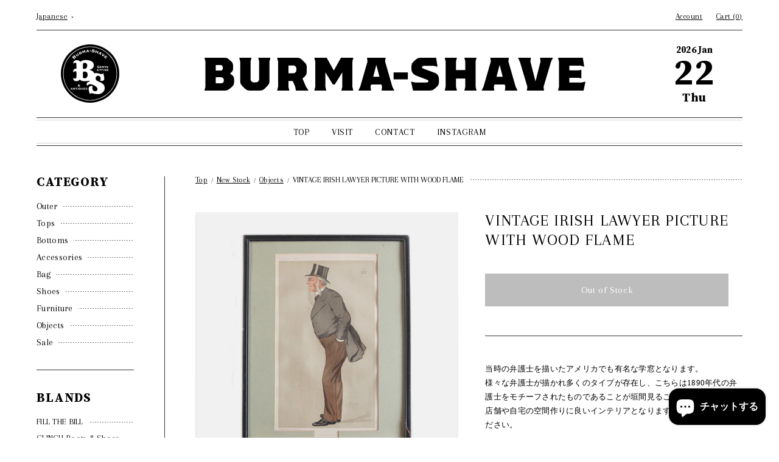

--- FILE ---
content_type: text/html; charset=utf-8
request_url: https://burma-shave.jp/products/vintage-irish-lawyer-picture-with-wood-flame
body_size: 22361
content:
<!doctype html>
<html class="no-js" lang="ja">
<head>
  <meta charset="utf-8">
  <meta http-equiv="X-UA-Compatible" content="IE=edge,chrome=1">
  <meta name="viewport" content="width=device-width,initial-scale=1">
  <meta name="theme-color" content="#3a3a3a">
  
  <!-- Google Tag Manager -->
  <script>(function(w,d,s,l,i){w[l]=w[l]||[];w[l].push({'gtm.start':
  new Date().getTime(),event:'gtm.js'});var f=d.getElementsByTagName(s)[0],
  j=d.createElement(s),dl=l!='dataLayer'?'&l='+l:'';j.async=true;j.src=
  'https://www.googletagmanager.com/gtm.js?id='+i+dl;f.parentNode.insertBefore(j,f);
  })(window,document,'script','dataLayer','GTM-PJZ8JQM');</script>
  <!-- End Google Tag Manager -->

  <link rel="preconnect" href="https://cdn.shopify.com" crossorigin>
  <link rel="preconnect" href="https://fonts.shopifycdn.com" crossorigin>
  <link rel="preconnect" href="https://monorail-edge.shopifysvc.com"><link rel="preload" href="//burma-shave.jp/cdn/shop/t/3/assets/theme.css?v=82266195458442095331647174068" as="style">
  <link rel="preload" as="font" href="" type="font/woff2" crossorigin>
  <link rel="preload" as="font" href="" type="font/woff2" crossorigin>
  <link rel="preload" as="font" href="" type="font/woff2" crossorigin>
  <link rel="preload" href="//burma-shave.jp/cdn/shop/t/3/assets/theme.js?v=111765152503512782261635318099" as="script">
  <link rel="preload" href="//burma-shave.jp/cdn/shop/t/3/assets/lazysizes.js?v=63098554868324070131630304183" as="script"><link rel="canonical" href="https://burma-shave.jp/products/vintage-irish-lawyer-picture-with-wood-flame"><title>VINTAGE IRISH LAWYER PICTURE WITH WOOD FLAME
&ndash; BURMA-SHAVE</title><meta name="description" content="当時の弁護士を描いたアメリカでも有名な学窓となります。 様々な弁護士が描かれ多くのタイプが存在し、こちらは1890年代の弁護士をモチーフされたものであることが垣間見ることができます。 店舗や自宅の空間作りに良いインテリアとなりますので是非ご検討ください。 CONDITION : 額にひび割れがございますが飾りには問題のないコンディションとなります。　　　　　　　　　　　　　　　　　　　　　　　　　　　　　　　　　　　 FABRIC : GLASS WOOD FLAME MADE IN USA MEASURMENT : 43cm×53cm"><!-- /snippets/social-meta-tags.liquid -->


<meta property="og:site_name" content="BURMA-SHAVE">
<meta property="og:url" content="https://burma-shave.jp/products/vintage-irish-lawyer-picture-with-wood-flame">
<meta property="og:title" content="VINTAGE IRISH LAWYER PICTURE WITH WOOD FLAME">
<meta property="og:type" content="product">
<meta property="og:description" content="当時の弁護士を描いたアメリカでも有名な学窓となります。 様々な弁護士が描かれ多くのタイプが存在し、こちらは1890年代の弁護士をモチーフされたものであることが垣間見ることができます。 店舗や自宅の空間作りに良いインテリアとなりますので是非ご検討ください。 CONDITION : 額にひび割れがございますが飾りには問題のないコンディションとなります。　　　　　　　　　　　　　　　　　　　　　　　　　　　　　　　　　　　 FABRIC : GLASS WOOD FLAME MADE IN USA MEASURMENT : 43cm×53cm"><meta property="og:image" content="http://burma-shave.jp/cdn/shop/products/pc1.jpg?v=1644119927">
  <meta property="og:image:secure_url" content="https://burma-shave.jp/cdn/shop/products/pc1.jpg?v=1644119927">
  <meta property="og:image:width" content="600">
  <meta property="og:image:height" content="600">
  <meta property="og:price:amount" content="7,700">
  <meta property="og:price:currency" content="JPY">



<meta name="twitter:card" content="summary_large_image">
<meta name="twitter:title" content="VINTAGE IRISH LAWYER PICTURE WITH WOOD FLAME">
<meta name="twitter:description" content="当時の弁護士を描いたアメリカでも有名な学窓となります。 様々な弁護士が描かれ多くのタイプが存在し、こちらは1890年代の弁護士をモチーフされたものであることが垣間見ることができます。 店舗や自宅の空間作りに良いインテリアとなりますので是非ご検討ください。 CONDITION : 額にひび割れがございますが飾りには問題のないコンディションとなります。　　　　　　　　　　　　　　　　　　　　　　　　　　　　　　　　　　　 FABRIC : GLASS WOOD FLAME MADE IN USA MEASURMENT : 43cm×53cm">

  
<style data-shopify>
:root {
    --color-text: #3a3a3a;
    --color-text-rgb: 58, 58, 58;
    --color-body-text: #333232;
    --color-sale-text: #EA0606;
    --color-small-button-text-border: #3a3a3a;
    --color-text-field: #ffffff;
    --color-text-field-text: #000000;
    --color-text-field-text-rgb: 0, 0, 0;

    --color-btn-primary: #3a3a3a;
    --color-btn-primary-darker: #212121;
    --color-btn-primary-text: #ffffff;

    --color-blankstate: rgba(51, 50, 50, 0.35);
    --color-blankstate-border: rgba(51, 50, 50, 0.2);
    --color-blankstate-background: rgba(51, 50, 50, 0.1);

    --color-text-focus:#606060;
    --color-overlay-text-focus:#e6e6e6;
    --color-btn-primary-focus:#606060;
    --color-btn-social-focus:#d2d2d2;
    --color-small-button-text-border-focus:#606060;
    --predictive-search-focus:#f2f2f2;

    --color-body: rgba(0,0,0,0);
    --color-bg: #ffffff;
    --color-bg-rgb: 255, 255, 255;
    --color-bg-alt: rgba(51, 50, 50, 0.05);
    --color-bg-currency-selector: rgba(51, 50, 50, 0.2);

    --color-overlay-title-text: #ffffff;
    --color-image-overlay: #685858;
    --color-image-overlay-rgb: 104, 88, 88;--opacity-image-overlay: 0.4;--hover-overlay-opacity: 0.8;

    --color-border: #ebebeb;
    --color-border-form: #cccccc;
    --color-border-form-darker: #b3b3b3;

    --svg-select-icon: url(//burma-shave.jp/cdn/shop/t/3/assets/ico-select.svg?v=29003672709104678581630304197);
    --slick-img-url: url(//burma-shave.jp/cdn/shop/t/3/assets/ajax-loader.gif?v=41356863302472015721630304180);

    --font-weight-body--bold: 700;
    --font-weight-body--bolder: 700;

    --font-stack-header: Helvetica, Arial, sans-serif;
    --font-style-header: normal;
    --font-weight-header: 700;

    --font-stack-body: Helvetica, Arial, sans-serif;
    --font-style-body: normal;
    --font-weight-body: 400;

    --font-size-header: 26;

    --font-size-base: 15;

    --font-h1-desktop: 35;
    --font-h1-mobile: 32;
    --font-h2-desktop: 20;
    --font-h2-mobile: 18;
    --font-h3-mobile: 20;
    --font-h4-desktop: 17;
    --font-h4-mobile: 15;
    --font-h5-desktop: 15;
    --font-h5-mobile: 13;
    --font-h6-desktop: 14;
    --font-h6-mobile: 12;

    --font-mega-title-large-desktop: 65;

    --font-rich-text-large: 17;
    --font-rich-text-small: 13;

    
--color-video-bg: #f2f2f2;

    
    --global-color-image-loader-primary: rgba(58, 58, 58, 0.06);
    --global-color-image-loader-secondary: rgba(58, 58, 58, 0.12);
  }
</style>


  <style>*,::after,::before{box-sizing:border-box}body{margin:0}body,html{background-color:rbga(0,0,0,0)}body,button{-webkit-font-smoothing:antialiased;-webkit-text-size-adjust:100%}.border-bottom{border-bottom:1px solid var(--color-border)}.btn--link{background-color:transparent;border:0;margin:0;color:var(--color-text);text-align:left}.text-right{text-align:right}.icon{display:inline-block;width:20px;height:20px;vertical-align:middle;fill:currentColor}.icon__fallback-text,.visually-hidden{position:absolute!important;overflow:hidden;clip:rect(0 0 0 0);height:1px;width:1px;margin:-1px;padding:0;border:0}svg.icon:not(.icon--full-color) circle,svg.icon:not(.icon--full-color) ellipse,svg.icon:not(.icon--full-color) g,svg.icon:not(.icon--full-color) line,svg.icon:not(.icon--full-color) path,svg.icon:not(.icon--full-color) polygon,svg.icon:not(.icon--full-color) polyline,svg.icon:not(.icon--full-color) rect,symbol.icon:not(.icon--full-color) circle,symbol.icon:not(.icon--full-color) ellipse,symbol.icon:not(.icon--full-color) g,symbol.icon:not(.icon--full-color) line,symbol.icon:not(.icon--full-color) path,symbol.icon:not(.icon--full-color) polygon,symbol.icon:not(.icon--full-color) polyline,symbol.icon:not(.icon--full-color) rect{fill:inherit;stroke:inherit}li{list-style:none}.list--inline{padding:0;margin:0}.list--inline>li{display:inline-block;margin-bottom:0;vertical-align:middle}a{color:var(--color-text);text-decoration:none}.h1,.h2,h1,h2{font-family:var(--font-stack-header);font-style:var(--font-style-header);font-weight:var(--font-weight-header);line-height:1.2;overflow-wrap:break-word;word-wrap:break-word}.h1 a,.h2 a,h1 a,h2 a{color:inherit;text-decoration:none;font-weight:inherit}.h1,h1{font-size:calc(((var(--font-h1-desktop))/ (var(--font-size-base))) * 1em);text-transform:none;letter-spacing:0}@media only screen and (max-width:749px){.h1,h1{font-size:calc(((var(--font-h1-mobile))/ (var(--font-size-base))) * 1em)}}.h2,h2{font-size:calc(((var(--font-h2-desktop))/ (var(--font-size-base))) * 1em);/*text-transform:uppercase*/;letter-spacing:.1em}@media only screen and (max-width:749px){.h2,h2{font-size:calc(((var(--font-h2-mobile))/ (var(--font-size-base))) * 1em)}}/*p{color:var(--color-body-text);margin:0 0 19.44444px}*/@media only screen and (max-width:749px){p{font-size:calc(((var(--font-size-base) - 1)/ (var(--font-size-base))) * 1em)}}p:last-child{margin-bottom:0}@media only screen and (max-width:749px){.small--hide{display:none!important}}.grid{list-style:none;margin:0;padding:0;margin-left:-30px}.grid::after{content:'';display:table;clear:both}@media only screen and (max-width:749px){.grid{margin-left:-22px}}.grid::after{content:'';display:table;clear:both}.grid--no-gutters{margin-left:0}.grid--no-gutters .grid__item{padding-left:0}.grid--table{display:table;table-layout:fixed;width:100%}.grid--table>.grid__item{float:none;display:table-cell;vertical-align:middle}.grid__item{float:left;padding-left:30px;width:100%}@media only screen and (max-width:749px){.grid__item{padding-left:22px}}.grid__item[class*="--push"]{position:relative}@media only screen and (min-width:750px){.medium-up--one-quarter{width:25%}.medium-up--push-one-third{width:33.33%}.medium-up--one-half{width:50%}.medium-up--push-one-third{left:33.33%;position:relative}}.site-header{position:relative;background-color:var(--color-body)}@media only screen and (max-width:749px){.site-header{border-bottom:1px solid var(--color-border)}}@media only screen and (min-width:750px){.site-header{padding:0 55px}.site-header.logo--center{padding-top:30px}}.site-header__logo{margin:15px 0}.logo-align--center .site-header__logo{text-align:center;margin:0 auto}@media only screen and (max-width:749px){.logo-align--center .site-header__logo{text-align:left;margin:15px 0}}@media only screen and (max-width:749px){.site-header__logo{padding-left:22px;text-align:left}.site-header__logo img{margin:0}}.site-header__logo-link{display:inline-block;word-break:break-word}@media only screen and (min-width:750px){.logo-align--center .site-header__logo-link{margin:0 auto}}.site-header__logo-image{display:block}@media only screen and (min-width:750px){.site-header__logo-image{margin:0 auto}}.site-header__logo-image img{width:100%}.site-header__logo-image--centered img{margin:0 auto}.site-header__logo img{display:block}.site-header__icons{position:relative;white-space:nowrap}@media only screen and (max-width:749px){.site-header__icons{width:auto;padding-right:13px}.site-header__icons .btn--link,.site-header__icons .site-header__cart{font-size:calc(((var(--font-size-base))/ (var(--font-size-base))) * 1em)}}.site-header__icons-wrapper{position:relative;display:-webkit-flex;display:-ms-flexbox;display:flex;width:100%;-ms-flex-align:center;-webkit-align-items:center;-moz-align-items:center;-ms-align-items:center;-o-align-items:center;align-items:center;-webkit-justify-content:flex-end;-ms-justify-content:flex-end;justify-content:flex-end}.site-header__account,.site-header__cart,.site-header__search{position:relative}.site-header__search.site-header__icon{display:none}@media only screen and (min-width:1400px){.site-header__search.site-header__icon{display:block}}.site-header__search-toggle{display:block}@media only screen and (min-width:750px){.site-header__account,.site-header__cart{padding:10px 11px}}.site-header__cart-title,.site-header__search-title{position:absolute!important;overflow:hidden;clip:rect(0 0 0 0);height:1px;width:1px;margin:-1px;padding:0;border:0;display:block;vertical-align:middle}.site-header__cart-title{margin-right:3px}.site-header__menu{display:none}@media only screen and (max-width:749px){.site-header__icon{display:inline-block;vertical-align:middle;padding:10px 11px;margin:0}}@media only screen and (min-width:750px){.site-header__icon .icon-search{margin-right:3px}}.announcement-bar{z-index:10;position:relative;text-align:center;border-bottom:1px solid transparent;padding:2px}.announcement-bar__link{display:block}.announcement-bar__message{display:block;padding:11px 22px;font-size:calc(((16)/ (var(--font-size-base))) * 1em);font-weight:var(--font-weight-header)}@media only screen and (min-width:750px){.announcement-bar__message{padding-left:55px;padding-right:55px}}.site-nav{position:relative;padding:0;text-align:center;margin:25px 0}.site-nav a{padding:3px 10px}.site-nav__link{display:block;white-space:nowrap}.site-nav--centered .site-nav__link{padding-top:0}.site-nav__link .icon-chevron-down{width:calc(8em / 16);height:calc(8em / 16);margin-left:.5rem}.site-nav__label{border-bottom:1px solid transparent}.site-nav__link--active .site-nav__label{border-bottom-color:var(--color-text)}.site-nav__link--button{border:none;background-color:transparent;padding:3px 10px}.site-header__mobile-nav{z-index:11;position:relative;background-color:var(--color-body)}@media only screen and (max-width:749px){.site-header__mobile-nav{display:-webkit-flex;display:-ms-flexbox;display:flex;width:100%;-ms-flex-align:center;-webkit-align-items:center;-moz-align-items:center;-ms-align-items:center;-o-align-items:center;align-items:center}}.mobile-nav--open .icon-close{display:none}.main-content{opacity:0}.main-content .shopify-section{display:none}.main-content .shopify-section:first-child{display:inherit}.critical-hidden{display:none}</style>  <style>*,::after,::before{box-sizing:border-box}body{margin:0}body,html{background-color:var(--color-body)}body,button{-webkit-font-smoothing:antialiased;-webkit-text-size-adjust:100%}.border-bottom{border-bottom:1px solid var(--color-border)}.btn--link{background-color:transparent;border:0;margin:0;color:var(--color-text);text-align:left}.text-right{text-align:right}.icon{display:inline-block;width:20px;height:20px;vertical-align:middle;fill:currentColor}.icon__fallback-text,.visually-hidden{position:absolute!important;overflow:hidden;clip:rect(0 0 0 0);height:1px;width:1px;margin:-1px;padding:0;border:0}svg.icon:not(.icon--full-color) circle,svg.icon:not(.icon--full-color) ellipse,svg.icon:not(.icon--full-color) g,svg.icon:not(.icon--full-color) line,svg.icon:not(.icon--full-color) path,svg.icon:not(.icon--full-color) polygon,svg.icon:not(.icon--full-color) polyline,svg.icon:not(.icon--full-color) rect,symbol.icon:not(.icon--full-color) circle,symbol.icon:not(.icon--full-color) ellipse,symbol.icon:not(.icon--full-color) g,symbol.icon:not(.icon--full-color) line,symbol.icon:not(.icon--full-color) path,symbol.icon:not(.icon--full-color) polygon,symbol.icon:not(.icon--full-color) polyline,symbol.icon:not(.icon--full-color) rect{fill:inherit;stroke:inherit}li{list-style:none}.list--inline{padding:0;margin:0}.list--inline>li{display:inline-block;margin-bottom:0;vertical-align:middle}a{color:var(--color-text);text-decoration:none}.h1,.h2,h1,h2{font-family:var(--font-stack-header);font-style:var(--font-style-header);font-weight:var(--font-weight-header);line-height:1.2;overflow-wrap:break-word;word-wrap:break-word}.h1 a,.h2 a,h1 a,h2 a{color:inherit;text-decoration:none;font-weight:inherit}.h1,h1{font-size:calc(((var(--font-h1-desktop))/ (var(--font-size-base))) * 1em);text-transform:none;letter-spacing:0}@media only screen and (max-width:749px){.h1,h1{font-size:calc(((var(--font-h1-mobile))/ (var(--font-size-base))) * 1em)}}.h2,h2{font-size:calc(((var(--font-h2-desktop))/ (var(--font-size-base))) * 1em);/*text-transform:uppercase*/;letter-spacing:.1em}@media only screen and (max-width:749px){.h2,h2{font-size:calc(((var(--font-h2-mobile))/ (var(--font-size-base))) * 1em)}}p{color:var(--color-body-text);margin:0 0 19.44444px}@media only screen and (max-width:749px){p{font-size:calc(((var(--font-size-base) - 1)/ (var(--font-size-base))) * 1em)}}p:last-child{margin-bottom:0}@media only screen and (max-width:749px){.small--hide{display:none!important}}.grid{list-style:none;margin:0;padding:0;margin-left:-30px}.grid::after{content:'';display:table;clear:both}@media only screen and (max-width:749px){.grid{margin-left:-22px}}.grid::after{content:'';display:table;clear:both}.grid--no-gutters{margin-left:0}.grid--no-gutters .grid__item{padding-left:0}.grid--table{display:table;table-layout:fixed;width:100%}.grid--table>.grid__item{float:none;display:table-cell;vertical-align:middle}.grid__item{float:left;padding-left:30px;width:100%}@media only screen and (max-width:749px){.grid__item{padding-left:22px}}.grid__item[class*="--push"]{position:relative}@media only screen and (min-width:750px){.medium-up--one-quarter{width:25%}.medium-up--push-one-third{width:33.33%}.medium-up--one-half{width:50%}.medium-up--push-one-third{left:33.33%;position:relative}}.site-header{position:relative;background-color:var(--color-body)}@media only screen and (max-width:749px){.site-header{border-bottom:1px solid var(--color-border)}}@media only screen and (min-width:750px){.site-header{padding:0 55px}.site-header.logo--center{padding-top:30px}}.site-header__logo{margin:15px 0}.logo-align--center .site-header__logo{text-align:center;margin:0 auto}@media only screen and (max-width:749px){.logo-align--center .site-header__logo{text-align:left;margin:15px 0}}@media only screen and (max-width:749px){.site-header__logo{padding-left:22px;text-align:left}.site-header__logo img{margin:0}}.site-header__logo-link{display:inline-block;word-break:break-word}@media only screen and (min-width:750px){.logo-align--center .site-header__logo-link{margin:0 auto}}.site-header__logo-image{display:block}@media only screen and (min-width:750px){.site-header__logo-image{margin:0 auto}}.site-header__logo-image img{width:100%}.site-header__logo-image--centered img{margin:0 auto}.site-header__logo img{display:block}.site-header__icons{position:relative;white-space:nowrap}@media only screen and (max-width:749px){.site-header__icons{width:auto;padding-right:13px}.site-header__icons .btn--link,.site-header__icons .site-header__cart{font-size:calc(((var(--font-size-base))/ (var(--font-size-base))) * 1em)}}.site-header__icons-wrapper{position:relative;display:-webkit-flex;display:-ms-flexbox;display:flex;width:100%;-ms-flex-align:center;-webkit-align-items:center;-moz-align-items:center;-ms-align-items:center;-o-align-items:center;align-items:center;-webkit-justify-content:flex-end;-ms-justify-content:flex-end;justify-content:flex-end}.site-header__account,.site-header__cart,.site-header__search{position:relative}.site-header__search.site-header__icon{display:none}@media only screen and (min-width:1400px){.site-header__search.site-header__icon{display:block}}.site-header__search-toggle{display:block}@media only screen and (min-width:750px){.site-header__account,.site-header__cart{padding:10px 11px}}.site-header__cart-title,.site-header__search-title{position:absolute!important;overflow:hidden;clip:rect(0 0 0 0);height:1px;width:1px;margin:-1px;padding:0;border:0;display:block;vertical-align:middle}.site-header__cart-title{margin-right:3px}.site-header__menu{display:none}@media only screen and (max-width:749px){.site-header__icon{display:inline-block;vertical-align:middle;padding:10px 11px;margin:0}}@media only screen and (min-width:750px){.site-header__icon .icon-search{margin-right:3px}}.announcement-bar{z-index:10;position:relative;text-align:center;border-bottom:1px solid transparent;padding:2px}.announcement-bar__link{display:block}.announcement-bar__message{display:block;padding:11px 22px;font-size:calc(((16)/ (var(--font-size-base))) * 1em);font-weight:var(--font-weight-header)}@media only screen and (min-width:750px){.announcement-bar__message{padding-left:55px;padding-right:55px}}.site-nav{position:relative;padding:0;text-align:center;margin:25px 0}.site-nav a{padding:3px 10px}.site-nav__link{display:block;white-space:nowrap}.site-nav--centered .site-nav__link{padding-top:0}.site-nav__link .icon-chevron-down{width:calc(8em / 16);height:calc(8em / 16);margin-left:.5rem}.site-nav__label{border-bottom:1px solid transparent}.site-nav__link--active .site-nav__label{border-bottom-color:var(--color-text)}.site-nav__link--button{border:none;background-color:transparent;padding:3px 10px}.site-header__mobile-nav{z-index:11;position:relative;background-color:var(--color-body)}@media only screen and (max-width:749px){.site-header__mobile-nav{display:-webkit-flex;display:-ms-flexbox;display:flex;width:100%;-ms-flex-align:center;-webkit-align-items:center;-moz-align-items:center;-ms-align-items:center;-o-align-items:center;align-items:center}}.mobile-nav--open .icon-close{display:none}.main-content{opacity:0}.main-content .shopify-section{display:none}.main-content .shopify-section:first-child{display:inherit}.critical-hidden{display:none}</style>

  <script>
    window.performance.mark('debut:theme_stylesheet_loaded.start');

    function onLoadStylesheet() {
      performance.mark('debut:theme_stylesheet_loaded.end');
      performance.measure('debut:theme_stylesheet_loaded', 'debut:theme_stylesheet_loaded.start', 'debut:theme_stylesheet_loaded.end');

      var url = "//burma-shave.jp/cdn/shop/t/3/assets/theme.css?v=82266195458442095331647174068";
      var link = document.querySelector('link[href="' + url + '"]');
      link.loaded = true;
      link.dispatchEvent(new Event('load'));
    }
  </script>

  <link rel="stylesheet" href="//burma-shave.jp/cdn/shop/t/3/assets/theme.css?v=82266195458442095331647174068" type="text/css" media="print" onload="this.media='all';onLoadStylesheet()">
  <link rel="preconnect" href="https://fonts.googleapis.com">
  <link rel="preconnect" href="https://fonts.gstatic.com" crossorigin>
  <link href="https://fonts.googleapis.com/css2?family=Arapey&family=Source+Serif+Pro:wght@700&display=swap" rel="stylesheet">

  <style>
    
    
    
    
    
    
  </style>

  <script>
    var theme = {
      breakpoints: {
        medium: 750,
        large: 990,
        widescreen: 1400
      },
      strings: {
        addToCart: "ADD TO CART",
        soldOut: "Out of Stock",
        unavailable: "お取り扱いできません",
        regularPrice: "通常価格",
        salePrice: "販売価格",
        sale: "セール",
        fromLowestPrice: "[price]から",
        vendor: "販売元",
        showMore: "さらに表示する",
        showLess: "表示を減らす",
        searchFor: "検索する",
        addressError: "住所を調べる際にエラーが発生しました",
        addressNoResults: "その住所は見つかりませんでした",
        addressQueryLimit: "Google APIの使用量の制限を超えました。\u003ca href=\"https:\/\/developers.google.com\/maps\/premium\/usage-limits\"\u003eプレミアムプラン\u003c\/a\u003eへのアップグレードをご検討ください。",
        authError: "あなたのGoogle Mapsのアカウント認証で問題が発生しました。",
        newWindow: "新しいウィンドウで開く",
        external: "外部のウェブサイトに移動します。",
        newWindowExternal: "外部のウェブサイトを新しいウィンドウで開く",
        removeLabel: "[product] を削除する",
        update: "アップデート",
        quantity: "数量",
        discountedTotal: "ディスカウント合計",
        regularTotal: "通常合計",
        priceColumn: "ディスカウントの詳細については価格列を参照してください。",
        quantityMinimumMessage: "数量は1以上でなければなりません",
        cartError: "お客様のカートをアップデートするときにエラーが発生しました。再度お試しください。",
        removedItemMessage: "カートから \u003cspan class=\"cart__removed-product-details\"\u003e([quantity]) 個の[link]\u003c\/span\u003eが消去されました。",
        unitPrice: "単価",
        unitPriceSeparator: "あたり",
        oneCartCount: "1個のアイテム",
        otherCartCount: "[count]個のアイテム",
        quantityLabel: "数量: [count]",
        products: "商品",
        loading: "読み込んでいます",
        number_of_results: "[result_number]\/[results_count]",
        number_of_results_found: "[results_count]件の結果が見つかりました",
        one_result_found: "1件の結果が見つかりました"
      },
      moneyFormat: "¥{{amount_no_decimals}}",
      moneyFormatWithCurrency: "¥{{amount_no_decimals}} JPY",
      settings: {
        predictiveSearchEnabled: true,
        predictiveSearchShowPrice: false,
        predictiveSearchShowVendor: false
      },
      stylesheet: "//burma-shave.jp/cdn/shop/t/3/assets/theme.css?v=82266195458442095331647174068"
    };document.documentElement.className = document.documentElement.className.replace('no-js', 'js');
  </script><script src="http://ajax.googleapis.com/ajax/libs/jquery/1.11.1/jquery.min.js"></script>
  <script src="//burma-shave.jp/cdn/shop/t/3/assets/theme.js?v=111765152503512782261635318099" defer="defer"></script>
  <script src="//burma-shave.jp/cdn/shop/t/3/assets/lazysizes.js?v=63098554868324070131630304183" async="async"></script>

  <script type="text/javascript">
    if (window.MSInputMethodContext && document.documentMode) {
      var scripts = document.getElementsByTagName('script')[0];
      var polyfill = document.createElement("script");
      polyfill.defer = true;
      polyfill.src = "//burma-shave.jp/cdn/shop/t/3/assets/ie11CustomProperties.min.js?v=146208399201472936201630304182";

      scripts.parentNode.insertBefore(polyfill, scripts);
    }
  </script>

  <script>window.performance && window.performance.mark && window.performance.mark('shopify.content_for_header.start');</script><meta id="shopify-digital-wallet" name="shopify-digital-wallet" content="/57736462525/digital_wallets/dialog">
<meta name="shopify-checkout-api-token" content="26479bbb8fef22cf1c0093ec2816a642">
<meta id="in-context-paypal-metadata" data-shop-id="57736462525" data-venmo-supported="false" data-environment="production" data-locale="ja_JP" data-paypal-v4="true" data-currency="JPY">
<link rel="alternate" hreflang="x-default" href="https://burma-shave.jp/products/vintage-irish-lawyer-picture-with-wood-flame">
<link rel="alternate" hreflang="ja" href="https://burma-shave.jp/products/vintage-irish-lawyer-picture-with-wood-flame">
<link rel="alternate" hreflang="en" href="https://burma-shave.jp/en/products/vintage-irish-lawyer-picture-with-wood-flame">
<link rel="alternate" type="application/json+oembed" href="https://burma-shave.jp/products/vintage-irish-lawyer-picture-with-wood-flame.oembed">
<script async="async" src="/checkouts/internal/preloads.js?locale=ja-JP"></script>
<link rel="preconnect" href="https://shop.app" crossorigin="anonymous">
<script async="async" src="https://shop.app/checkouts/internal/preloads.js?locale=ja-JP&shop_id=57736462525" crossorigin="anonymous"></script>
<script id="apple-pay-shop-capabilities" type="application/json">{"shopId":57736462525,"countryCode":"JP","currencyCode":"JPY","merchantCapabilities":["supports3DS"],"merchantId":"gid:\/\/shopify\/Shop\/57736462525","merchantName":"BURMA-SHAVE","requiredBillingContactFields":["postalAddress","email","phone"],"requiredShippingContactFields":["postalAddress","email","phone"],"shippingType":"shipping","supportedNetworks":["visa","masterCard","amex","jcb","discover"],"total":{"type":"pending","label":"BURMA-SHAVE","amount":"1.00"},"shopifyPaymentsEnabled":true,"supportsSubscriptions":true}</script>
<script id="shopify-features" type="application/json">{"accessToken":"26479bbb8fef22cf1c0093ec2816a642","betas":["rich-media-storefront-analytics"],"domain":"burma-shave.jp","predictiveSearch":false,"shopId":57736462525,"locale":"ja"}</script>
<script>var Shopify = Shopify || {};
Shopify.shop = "burma-shave.myshopify.com";
Shopify.locale = "ja";
Shopify.currency = {"active":"JPY","rate":"1.0"};
Shopify.country = "JP";
Shopify.theme = {"name":"Burma-Shave","id":126611947709,"schema_name":"Debut","schema_version":"17.13.0","theme_store_id":796,"role":"main"};
Shopify.theme.handle = "null";
Shopify.theme.style = {"id":null,"handle":null};
Shopify.cdnHost = "burma-shave.jp/cdn";
Shopify.routes = Shopify.routes || {};
Shopify.routes.root = "/";</script>
<script type="module">!function(o){(o.Shopify=o.Shopify||{}).modules=!0}(window);</script>
<script>!function(o){function n(){var o=[];function n(){o.push(Array.prototype.slice.apply(arguments))}return n.q=o,n}var t=o.Shopify=o.Shopify||{};t.loadFeatures=n(),t.autoloadFeatures=n()}(window);</script>
<script>
  window.ShopifyPay = window.ShopifyPay || {};
  window.ShopifyPay.apiHost = "shop.app\/pay";
  window.ShopifyPay.redirectState = null;
</script>
<script id="shop-js-analytics" type="application/json">{"pageType":"product"}</script>
<script defer="defer" async type="module" src="//burma-shave.jp/cdn/shopifycloud/shop-js/modules/v2/client.init-shop-cart-sync_0MstufBG.ja.esm.js"></script>
<script defer="defer" async type="module" src="//burma-shave.jp/cdn/shopifycloud/shop-js/modules/v2/chunk.common_jll-23Z1.esm.js"></script>
<script defer="defer" async type="module" src="//burma-shave.jp/cdn/shopifycloud/shop-js/modules/v2/chunk.modal_HXih6-AF.esm.js"></script>
<script type="module">
  await import("//burma-shave.jp/cdn/shopifycloud/shop-js/modules/v2/client.init-shop-cart-sync_0MstufBG.ja.esm.js");
await import("//burma-shave.jp/cdn/shopifycloud/shop-js/modules/v2/chunk.common_jll-23Z1.esm.js");
await import("//burma-shave.jp/cdn/shopifycloud/shop-js/modules/v2/chunk.modal_HXih6-AF.esm.js");

  window.Shopify.SignInWithShop?.initShopCartSync?.({"fedCMEnabled":true,"windoidEnabled":true});

</script>
<script>
  window.Shopify = window.Shopify || {};
  if (!window.Shopify.featureAssets) window.Shopify.featureAssets = {};
  window.Shopify.featureAssets['shop-js'] = {"shop-cart-sync":["modules/v2/client.shop-cart-sync_DN7iwvRY.ja.esm.js","modules/v2/chunk.common_jll-23Z1.esm.js","modules/v2/chunk.modal_HXih6-AF.esm.js"],"init-fed-cm":["modules/v2/client.init-fed-cm_DmZOWWut.ja.esm.js","modules/v2/chunk.common_jll-23Z1.esm.js","modules/v2/chunk.modal_HXih6-AF.esm.js"],"shop-cash-offers":["modules/v2/client.shop-cash-offers_HFfvn_Gz.ja.esm.js","modules/v2/chunk.common_jll-23Z1.esm.js","modules/v2/chunk.modal_HXih6-AF.esm.js"],"shop-login-button":["modules/v2/client.shop-login-button_BVN3pvk0.ja.esm.js","modules/v2/chunk.common_jll-23Z1.esm.js","modules/v2/chunk.modal_HXih6-AF.esm.js"],"pay-button":["modules/v2/client.pay-button_CyS_4GVi.ja.esm.js","modules/v2/chunk.common_jll-23Z1.esm.js","modules/v2/chunk.modal_HXih6-AF.esm.js"],"shop-button":["modules/v2/client.shop-button_zh22db91.ja.esm.js","modules/v2/chunk.common_jll-23Z1.esm.js","modules/v2/chunk.modal_HXih6-AF.esm.js"],"avatar":["modules/v2/client.avatar_BTnouDA3.ja.esm.js"],"init-windoid":["modules/v2/client.init-windoid_BlVJIuJ5.ja.esm.js","modules/v2/chunk.common_jll-23Z1.esm.js","modules/v2/chunk.modal_HXih6-AF.esm.js"],"init-shop-for-new-customer-accounts":["modules/v2/client.init-shop-for-new-customer-accounts_BqzwtUK7.ja.esm.js","modules/v2/client.shop-login-button_BVN3pvk0.ja.esm.js","modules/v2/chunk.common_jll-23Z1.esm.js","modules/v2/chunk.modal_HXih6-AF.esm.js"],"init-shop-email-lookup-coordinator":["modules/v2/client.init-shop-email-lookup-coordinator_DKDv3hKi.ja.esm.js","modules/v2/chunk.common_jll-23Z1.esm.js","modules/v2/chunk.modal_HXih6-AF.esm.js"],"init-shop-cart-sync":["modules/v2/client.init-shop-cart-sync_0MstufBG.ja.esm.js","modules/v2/chunk.common_jll-23Z1.esm.js","modules/v2/chunk.modal_HXih6-AF.esm.js"],"shop-toast-manager":["modules/v2/client.shop-toast-manager_BkVvTGW3.ja.esm.js","modules/v2/chunk.common_jll-23Z1.esm.js","modules/v2/chunk.modal_HXih6-AF.esm.js"],"init-customer-accounts":["modules/v2/client.init-customer-accounts_CZbUHFPX.ja.esm.js","modules/v2/client.shop-login-button_BVN3pvk0.ja.esm.js","modules/v2/chunk.common_jll-23Z1.esm.js","modules/v2/chunk.modal_HXih6-AF.esm.js"],"init-customer-accounts-sign-up":["modules/v2/client.init-customer-accounts-sign-up_C0QA8nCd.ja.esm.js","modules/v2/client.shop-login-button_BVN3pvk0.ja.esm.js","modules/v2/chunk.common_jll-23Z1.esm.js","modules/v2/chunk.modal_HXih6-AF.esm.js"],"shop-follow-button":["modules/v2/client.shop-follow-button_CSkbpFfm.ja.esm.js","modules/v2/chunk.common_jll-23Z1.esm.js","modules/v2/chunk.modal_HXih6-AF.esm.js"],"checkout-modal":["modules/v2/client.checkout-modal_rYdHFJTE.ja.esm.js","modules/v2/chunk.common_jll-23Z1.esm.js","modules/v2/chunk.modal_HXih6-AF.esm.js"],"shop-login":["modules/v2/client.shop-login_DeXIozZF.ja.esm.js","modules/v2/chunk.common_jll-23Z1.esm.js","modules/v2/chunk.modal_HXih6-AF.esm.js"],"lead-capture":["modules/v2/client.lead-capture_DGEoeVgo.ja.esm.js","modules/v2/chunk.common_jll-23Z1.esm.js","modules/v2/chunk.modal_HXih6-AF.esm.js"],"payment-terms":["modules/v2/client.payment-terms_BXPcfuME.ja.esm.js","modules/v2/chunk.common_jll-23Z1.esm.js","modules/v2/chunk.modal_HXih6-AF.esm.js"]};
</script>
<script id="__st">var __st={"a":57736462525,"offset":32400,"reqid":"2bad739f-3f3e-49da-ae47-d106b554ddfa-1769086082","pageurl":"burma-shave.jp\/products\/vintage-irish-lawyer-picture-with-wood-flame","u":"becbfcc61f08","p":"product","rtyp":"product","rid":7150249083069};</script>
<script>window.ShopifyPaypalV4VisibilityTracking = true;</script>
<script id="captcha-bootstrap">!function(){'use strict';const t='contact',e='account',n='new_comment',o=[[t,t],['blogs',n],['comments',n],[t,'customer']],c=[[e,'customer_login'],[e,'guest_login'],[e,'recover_customer_password'],[e,'create_customer']],r=t=>t.map((([t,e])=>`form[action*='/${t}']:not([data-nocaptcha='true']) input[name='form_type'][value='${e}']`)).join(','),a=t=>()=>t?[...document.querySelectorAll(t)].map((t=>t.form)):[];function s(){const t=[...o],e=r(t);return a(e)}const i='password',u='form_key',d=['recaptcha-v3-token','g-recaptcha-response','h-captcha-response',i],f=()=>{try{return window.sessionStorage}catch{return}},m='__shopify_v',_=t=>t.elements[u];function p(t,e,n=!1){try{const o=window.sessionStorage,c=JSON.parse(o.getItem(e)),{data:r}=function(t){const{data:e,action:n}=t;return t[m]||n?{data:e,action:n}:{data:t,action:n}}(c);for(const[e,n]of Object.entries(r))t.elements[e]&&(t.elements[e].value=n);n&&o.removeItem(e)}catch(o){console.error('form repopulation failed',{error:o})}}const l='form_type',E='cptcha';function T(t){t.dataset[E]=!0}const w=window,h=w.document,L='Shopify',v='ce_forms',y='captcha';let A=!1;((t,e)=>{const n=(g='f06e6c50-85a8-45c8-87d0-21a2b65856fe',I='https://cdn.shopify.com/shopifycloud/storefront-forms-hcaptcha/ce_storefront_forms_captcha_hcaptcha.v1.5.2.iife.js',D={infoText:'hCaptchaによる保護',privacyText:'プライバシー',termsText:'利用規約'},(t,e,n)=>{const o=w[L][v],c=o.bindForm;if(c)return c(t,g,e,D).then(n);var r;o.q.push([[t,g,e,D],n]),r=I,A||(h.body.append(Object.assign(h.createElement('script'),{id:'captcha-provider',async:!0,src:r})),A=!0)});var g,I,D;w[L]=w[L]||{},w[L][v]=w[L][v]||{},w[L][v].q=[],w[L][y]=w[L][y]||{},w[L][y].protect=function(t,e){n(t,void 0,e),T(t)},Object.freeze(w[L][y]),function(t,e,n,w,h,L){const[v,y,A,g]=function(t,e,n){const i=e?o:[],u=t?c:[],d=[...i,...u],f=r(d),m=r(i),_=r(d.filter((([t,e])=>n.includes(e))));return[a(f),a(m),a(_),s()]}(w,h,L),I=t=>{const e=t.target;return e instanceof HTMLFormElement?e:e&&e.form},D=t=>v().includes(t);t.addEventListener('submit',(t=>{const e=I(t);if(!e)return;const n=D(e)&&!e.dataset.hcaptchaBound&&!e.dataset.recaptchaBound,o=_(e),c=g().includes(e)&&(!o||!o.value);(n||c)&&t.preventDefault(),c&&!n&&(function(t){try{if(!f())return;!function(t){const e=f();if(!e)return;const n=_(t);if(!n)return;const o=n.value;o&&e.removeItem(o)}(t);const e=Array.from(Array(32),(()=>Math.random().toString(36)[2])).join('');!function(t,e){_(t)||t.append(Object.assign(document.createElement('input'),{type:'hidden',name:u})),t.elements[u].value=e}(t,e),function(t,e){const n=f();if(!n)return;const o=[...t.querySelectorAll(`input[type='${i}']`)].map((({name:t})=>t)),c=[...d,...o],r={};for(const[a,s]of new FormData(t).entries())c.includes(a)||(r[a]=s);n.setItem(e,JSON.stringify({[m]:1,action:t.action,data:r}))}(t,e)}catch(e){console.error('failed to persist form',e)}}(e),e.submit())}));const S=(t,e)=>{t&&!t.dataset[E]&&(n(t,e.some((e=>e===t))),T(t))};for(const o of['focusin','change'])t.addEventListener(o,(t=>{const e=I(t);D(e)&&S(e,y())}));const B=e.get('form_key'),M=e.get(l),P=B&&M;t.addEventListener('DOMContentLoaded',(()=>{const t=y();if(P)for(const e of t)e.elements[l].value===M&&p(e,B);[...new Set([...A(),...v().filter((t=>'true'===t.dataset.shopifyCaptcha))])].forEach((e=>S(e,t)))}))}(h,new URLSearchParams(w.location.search),n,t,e,['guest_login'])})(!0,!0)}();</script>
<script integrity="sha256-4kQ18oKyAcykRKYeNunJcIwy7WH5gtpwJnB7kiuLZ1E=" data-source-attribution="shopify.loadfeatures" defer="defer" src="//burma-shave.jp/cdn/shopifycloud/storefront/assets/storefront/load_feature-a0a9edcb.js" crossorigin="anonymous"></script>
<script crossorigin="anonymous" defer="defer" src="//burma-shave.jp/cdn/shopifycloud/storefront/assets/shopify_pay/storefront-65b4c6d7.js?v=20250812"></script>
<script data-source-attribution="shopify.dynamic_checkout.dynamic.init">var Shopify=Shopify||{};Shopify.PaymentButton=Shopify.PaymentButton||{isStorefrontPortableWallets:!0,init:function(){window.Shopify.PaymentButton.init=function(){};var t=document.createElement("script");t.src="https://burma-shave.jp/cdn/shopifycloud/portable-wallets/latest/portable-wallets.ja.js",t.type="module",document.head.appendChild(t)}};
</script>
<script data-source-attribution="shopify.dynamic_checkout.buyer_consent">
  function portableWalletsHideBuyerConsent(e){var t=document.getElementById("shopify-buyer-consent"),n=document.getElementById("shopify-subscription-policy-button");t&&n&&(t.classList.add("hidden"),t.setAttribute("aria-hidden","true"),n.removeEventListener("click",e))}function portableWalletsShowBuyerConsent(e){var t=document.getElementById("shopify-buyer-consent"),n=document.getElementById("shopify-subscription-policy-button");t&&n&&(t.classList.remove("hidden"),t.removeAttribute("aria-hidden"),n.addEventListener("click",e))}window.Shopify?.PaymentButton&&(window.Shopify.PaymentButton.hideBuyerConsent=portableWalletsHideBuyerConsent,window.Shopify.PaymentButton.showBuyerConsent=portableWalletsShowBuyerConsent);
</script>
<script data-source-attribution="shopify.dynamic_checkout.cart.bootstrap">document.addEventListener("DOMContentLoaded",(function(){function t(){return document.querySelector("shopify-accelerated-checkout-cart, shopify-accelerated-checkout")}if(t())Shopify.PaymentButton.init();else{new MutationObserver((function(e,n){t()&&(Shopify.PaymentButton.init(),n.disconnect())})).observe(document.body,{childList:!0,subtree:!0})}}));
</script>
<script id='scb4127' type='text/javascript' async='' src='https://burma-shave.jp/cdn/shopifycloud/privacy-banner/storefront-banner.js'></script><link id="shopify-accelerated-checkout-styles" rel="stylesheet" media="screen" href="https://burma-shave.jp/cdn/shopifycloud/portable-wallets/latest/accelerated-checkout-backwards-compat.css" crossorigin="anonymous">
<style id="shopify-accelerated-checkout-cart">
        #shopify-buyer-consent {
  margin-top: 1em;
  display: inline-block;
  width: 100%;
}

#shopify-buyer-consent.hidden {
  display: none;
}

#shopify-subscription-policy-button {
  background: none;
  border: none;
  padding: 0;
  text-decoration: underline;
  font-size: inherit;
  cursor: pointer;
}

#shopify-subscription-policy-button::before {
  box-shadow: none;
}

      </style>

<script>window.performance && window.performance.mark && window.performance.mark('shopify.content_for_header.end');</script>
<!-- BEGIN app block: shopify://apps/sami-b2b-lock/blocks/app-embed/8d86a3b4-97b3-44ab-adc1-ec01c5a89da9 -->
 


  <script>

    window.Samita = window.Samita || {}
    Samita.SamitaLocksAccessParams = Samita.SamitaLocksAccessParams || {}
    Samita.SamitaLocksAccessParams.settings =  {"general":{"price_atc":"plain_text","effect_button":"ripple","collectFeedback":true,"placeholder_message":true,"placeholder_templateLock":true},"template":{"text_color":"#000","btn_bg_color":"#7396a2","bg_placeholder":"#f3f3f3","btn_text_color":"#ffffff","bg_notification":"#fff","input_box_shadow":"#ccc","plain_text_color":"#230d0d","color_placeholder":"#000","button_priceAtc_bg":"#5487a0","input_passcode_color":"#000","button_priceAtc_color":"#fff","input_passcode_background":"#ffffff"}};
    Samita.SamitaLocksAccessParams.locks =  [];
    Samita.SamitaLocksAccessParams.themeStoreId = Shopify.theme.theme_store_id;
    Samita.SamitaLocksAccessParams.ShopUrl = Shopify.shop;
    Samita.SamitaLocksAccessParams.features =  {"conditions_specific_products":-1,"isCreateAbleLock":true,"number_lock_to_add":-1,"login_to_view_products":true,"login_to_view_pages":true,"login_to_view_urls":true,"login_to_view_blogs":true,"login_to_view_collections":true,"login_to_view_whole_websites":true,"password_protect_pages_with_locks":true,"add_multiple_passcode":true,"secret_link_view_page":true,"exclude_specific_URLs":true,"login_view_price":true,"hide_product_and_collection":true,"hide_add_to_cart_price_and_btn":true,"redirect_to_any_page_url":true,"hide_price_on_gg_search":true,"select_blog_article_to_lock":true,"select_customer_for_lock":true,"exclude_product":true,"request_access":true,"integrateApp":true,"date_range":true};
    Samita.SamitaLocksAccessParams.themeInfo  = [{"id":123944403133,"name":"Debut","role":"unpublished","theme_store_id":796,"selected":false,"theme_name":"Debut","theme_version":"17.13.0"},{"id":125637361853,"name":"Simple","role":"unpublished","theme_store_id":578,"selected":false,"theme_name":"Simple","theme_version":"12.6.0"},{"id":126611947709,"name":"Burma-Shave","role":"main","theme_store_id":796,"selected":true,"theme_name":"Debut","theme_version":"17.13.0"}];
    Samita.SamitaLocksAccessParams.appUrl = "https:\/\/lock.samita.io";
    Samita.SamitaLocksAccessParams.selector = {};
    Samita.SamitaLocksAccessParams.translation = {"ja":{"general":{"Back":"Back","Submit":"送信","Enter_passcode":"パスワードを入力","Passcode_empty":"Passcode cant be empty !!","secret_lock_atc":"You cannot see the add to cart of this product !!","title_linkScret":"The link is locked !!","customer_lock_atc":"Button add to cart has been lock !!","secret_lock_price":"You cannot see the price of this product !!","Login_to_see_price":"Login to see price","Passcode_incorrect":"Passcode is incorrect !!","customer_lock_price":"Price had been locked !!","Login_to_Add_to_cart":"Login to Add to cart","notification_linkScret":"resource accessible only with secret link","This_resource_has_been_locked":"This resource has been locked","please_enter_passcode_to_unlock":"パスワードを入力してください"}},"default":{"general":{"Back":"Back","Submit":"Submit","Enter_passcode":"Enter passcode","Passcode_empty":"Passcode cant be empty !!","secret_lock_atc":"You cannot see the add to cart of this product !!","title_linkScret":"The link is locked !!","customer_lock_atc":"Button add to cart has been lock !!","secret_lock_price":"You cannot see the price of this product !!","Login_to_see_price":"Login to see price","Passcode_incorrect":"Passcode is incorrect !!","customer_lock_price":"Price had been locked !!","Login_to_Add_to_cart":"Login to Add to cart","notification_linkScret":"resource accessible only with secret link","This_resource_has_been_locked":"This resource has been locked","please_enter_passcode_to_unlock":"Please enter your passcode to unlock this resource"}}};
    Samita.SamitaLocksAccessParams.locale = "ja";
    Samita.SamitaLocksAccessParams.current_locale = "ja";
    Samita.SamitaLocksAccessParams.ListHandle = [];
    Samita.SamitaLocksAccessParams.ProductsLoad = [];
    Samita.SamitaLocksAccessParams.proxy_url = "/apps/samita-lock"
    Samita.SamitaLocksAccessParams.tokenStorefrontSamiLock = "";

    if(window?.Shopify?.designMode){
        window.Samita.SamitaLocksAccessParams.locks = [];
    }

    
      document.querySelector('html').classList.add('smt-loadding');
    

    
    

    

    


    Samita.SamitaLocksAccessParams.product ={"id":7150249083069,"title":"VINTAGE IRISH LAWYER PICTURE WITH WOOD FLAME","handle":"vintage-irish-lawyer-picture-with-wood-flame","description":"\u003cp\u003e当時の弁護士を描いたアメリカでも有名な学窓となります。\u003cbr\u003e\n様々な弁護士が描かれ多くのタイプが存在し、こちらは1890年代の弁護士をモチーフされたものであることが垣間見ることができます。\u003cbr\u003e\n店舗や自宅の空間作りに良いインテリアとなりますので是非ご検討ください。\u003cbr\u003e \u003cbr\u003e\u003cbr data-mce-fragment=\"1\"\u003e\u003c\/p\u003e\n\u003cdl\u003e\n\u003cdt\u003eCONDITION :\u003c\/dt\u003e\n\u003cdd\u003e額にひび割れがございますが飾りには問題のないコンディションとなります。　　　　　　　　　　　　　　　　　　　　　　　　　　　　　　　　　　　\u003cbr data-mce-fragment=\"1\"\u003e\n\u003c\/dd\u003e\n\u003cdt\u003eFABRIC :\u003c\/dt\u003e\n\u003cdd\u003eGLASS WOOD FLAME\u003cbr\u003e MADE IN USA\u003c\/dd\u003e\n\u003cdt\u003eMEASURMENT :\u003c\/dt\u003e\n\u003cdd\u003e43cm×53cm\u003cbr\u003e\u003cbr\u003e\n\u003c\/dd\u003e\n\u003c\/dl\u003e","published_at":"2022-02-06T12:58:46+09:00","created_at":"2022-02-06T12:58:45+09:00","vendor":"BURMA-SHAVE","type":"Objects","tags":[],"price":770000,"price_min":770000,"price_max":770000,"available":false,"price_varies":false,"compare_at_price":null,"compare_at_price_min":0,"compare_at_price_max":0,"compare_at_price_varies":false,"variants":[{"id":41421321601213,"title":"Default Title","option1":"Default Title","option2":null,"option3":null,"sku":"","requires_shipping":true,"taxable":true,"featured_image":null,"available":false,"name":"VINTAGE IRISH LAWYER PICTURE WITH WOOD FLAME","public_title":null,"options":["Default Title"],"price":770000,"weight":0,"compare_at_price":null,"inventory_management":"shopify","barcode":"","requires_selling_plan":false,"selling_plan_allocations":[]}],"images":["\/\/burma-shave.jp\/cdn\/shop\/products\/pc1.jpg?v=1644119927","\/\/burma-shave.jp\/cdn\/shop\/products\/pc2.jpg?v=1644119927","\/\/burma-shave.jp\/cdn\/shop\/products\/pc3.jpg?v=1644119929","\/\/burma-shave.jp\/cdn\/shop\/products\/pc4.jpg?v=1644119927","\/\/burma-shave.jp\/cdn\/shop\/products\/pc5.jpg?v=1644119927","\/\/burma-shave.jp\/cdn\/shop\/products\/pc6.jpg?v=1644119928","\/\/burma-shave.jp\/cdn\/shop\/products\/pc7.jpg?v=1644119927"],"featured_image":"\/\/burma-shave.jp\/cdn\/shop\/products\/pc1.jpg?v=1644119927","options":["Title"],"media":[{"alt":null,"id":23664888348861,"position":1,"preview_image":{"aspect_ratio":1.0,"height":600,"width":600,"src":"\/\/burma-shave.jp\/cdn\/shop\/products\/pc1.jpg?v=1644119927"},"aspect_ratio":1.0,"height":600,"media_type":"image","src":"\/\/burma-shave.jp\/cdn\/shop\/products\/pc1.jpg?v=1644119927","width":600},{"alt":null,"id":23664888381629,"position":2,"preview_image":{"aspect_ratio":1.0,"height":600,"width":600,"src":"\/\/burma-shave.jp\/cdn\/shop\/products\/pc2.jpg?v=1644119927"},"aspect_ratio":1.0,"height":600,"media_type":"image","src":"\/\/burma-shave.jp\/cdn\/shop\/products\/pc2.jpg?v=1644119927","width":600},{"alt":null,"id":23664888414397,"position":3,"preview_image":{"aspect_ratio":1.0,"height":600,"width":600,"src":"\/\/burma-shave.jp\/cdn\/shop\/products\/pc3.jpg?v=1644119929"},"aspect_ratio":1.0,"height":600,"media_type":"image","src":"\/\/burma-shave.jp\/cdn\/shop\/products\/pc3.jpg?v=1644119929","width":600},{"alt":null,"id":23664888447165,"position":4,"preview_image":{"aspect_ratio":1.0,"height":600,"width":600,"src":"\/\/burma-shave.jp\/cdn\/shop\/products\/pc4.jpg?v=1644119927"},"aspect_ratio":1.0,"height":600,"media_type":"image","src":"\/\/burma-shave.jp\/cdn\/shop\/products\/pc4.jpg?v=1644119927","width":600},{"alt":null,"id":23664888479933,"position":5,"preview_image":{"aspect_ratio":1.0,"height":600,"width":600,"src":"\/\/burma-shave.jp\/cdn\/shop\/products\/pc5.jpg?v=1644119927"},"aspect_ratio":1.0,"height":600,"media_type":"image","src":"\/\/burma-shave.jp\/cdn\/shop\/products\/pc5.jpg?v=1644119927","width":600},{"alt":null,"id":23664888512701,"position":6,"preview_image":{"aspect_ratio":1.0,"height":600,"width":600,"src":"\/\/burma-shave.jp\/cdn\/shop\/products\/pc6.jpg?v=1644119928"},"aspect_ratio":1.0,"height":600,"media_type":"image","src":"\/\/burma-shave.jp\/cdn\/shop\/products\/pc6.jpg?v=1644119928","width":600},{"alt":null,"id":23664888545469,"position":7,"preview_image":{"aspect_ratio":1.0,"height":600,"width":600,"src":"\/\/burma-shave.jp\/cdn\/shop\/products\/pc7.jpg?v=1644119927"},"aspect_ratio":1.0,"height":600,"media_type":"image","src":"\/\/burma-shave.jp\/cdn\/shop\/products\/pc7.jpg?v=1644119927","width":600}],"requires_selling_plan":false,"selling_plan_groups":[],"content":"\u003cp\u003e当時の弁護士を描いたアメリカでも有名な学窓となります。\u003cbr\u003e\n様々な弁護士が描かれ多くのタイプが存在し、こちらは1890年代の弁護士をモチーフされたものであることが垣間見ることができます。\u003cbr\u003e\n店舗や自宅の空間作りに良いインテリアとなりますので是非ご検討ください。\u003cbr\u003e \u003cbr\u003e\u003cbr data-mce-fragment=\"1\"\u003e\u003c\/p\u003e\n\u003cdl\u003e\n\u003cdt\u003eCONDITION :\u003c\/dt\u003e\n\u003cdd\u003e額にひび割れがございますが飾りには問題のないコンディションとなります。　　　　　　　　　　　　　　　　　　　　　　　　　　　　　　　　　　　\u003cbr data-mce-fragment=\"1\"\u003e\n\u003c\/dd\u003e\n\u003cdt\u003eFABRIC :\u003c\/dt\u003e\n\u003cdd\u003eGLASS WOOD FLAME\u003cbr\u003e MADE IN USA\u003c\/dd\u003e\n\u003cdt\u003eMEASURMENT :\u003c\/dt\u003e\n\u003cdd\u003e43cm×53cm\u003cbr\u003e\u003cbr\u003e\n\u003c\/dd\u003e\n\u003c\/dl\u003e"};
    Samita.SamitaLocksAccessParams.product.collections = [277686780093,277151154365]
    

    
    
    
    Samita.SamitaLocksAccessParams.pageType = "product"
  </script>

  <style>
    html .lock__notificationTemplateWrapper{
      background: #fff !important;
    }

    html button#passcodebtn{
      background: #7396a2 !important;
      color: #ffffff !important;
    }

    html input#passcode{
      background: #ffffff !important;
      color: #000 !important;
      box-shadow:'0 0 10px 0'#ccc !important;
    }

    html input#passcode::placeholder{
      color: #000 !important;
      box-shadow:'0 0 10px 0'#ccc !important;
    }

    html button#backbtn{
      background: #7396a2 !important;
      color: #ffffff !important;
    }

    html .lock__placeholder{
      background: #f3f3f3 !important;
      color: #000 !important;
    }

    html .smt-plain-text{
      color: #230d0d !important;
      cursor:pointer;
    }

    html .smt-button{
      background: #5487a0 !important;
      color: #fff !important;
      cursor:pointer;
      padding: 10px 20px;
      border-radius: 5px;
      text-decoration: none !important;
    }

    html.smt-loadding{
      opacity:0 !important;
      visibility:hidden !important;
    }

    
    
  </style>

  

<!-- END app block --><script src="https://cdn.shopify.com/extensions/e8878072-2f6b-4e89-8082-94b04320908d/inbox-1254/assets/inbox-chat-loader.js" type="text/javascript" defer="defer"></script>
<script src="https://cdn.shopify.com/extensions/019bc584-9ea7-72cb-83a5-ad8f9b690cd7/wholesale-lock-hide-price-111/assets/samitaLock.js" type="text/javascript" defer="defer"></script>
<link href="https://monorail-edge.shopifysvc.com" rel="dns-prefetch">
<script>(function(){if ("sendBeacon" in navigator && "performance" in window) {try {var session_token_from_headers = performance.getEntriesByType('navigation')[0].serverTiming.find(x => x.name == '_s').description;} catch {var session_token_from_headers = undefined;}var session_cookie_matches = document.cookie.match(/_shopify_s=([^;]*)/);var session_token_from_cookie = session_cookie_matches && session_cookie_matches.length === 2 ? session_cookie_matches[1] : "";var session_token = session_token_from_headers || session_token_from_cookie || "";function handle_abandonment_event(e) {var entries = performance.getEntries().filter(function(entry) {return /monorail-edge.shopifysvc.com/.test(entry.name);});if (!window.abandonment_tracked && entries.length === 0) {window.abandonment_tracked = true;var currentMs = Date.now();var navigation_start = performance.timing.navigationStart;var payload = {shop_id: 57736462525,url: window.location.href,navigation_start,duration: currentMs - navigation_start,session_token,page_type: "product"};window.navigator.sendBeacon("https://monorail-edge.shopifysvc.com/v1/produce", JSON.stringify({schema_id: "online_store_buyer_site_abandonment/1.1",payload: payload,metadata: {event_created_at_ms: currentMs,event_sent_at_ms: currentMs}}));}}window.addEventListener('pagehide', handle_abandonment_event);}}());</script>
<script id="web-pixels-manager-setup">(function e(e,d,r,n,o){if(void 0===o&&(o={}),!Boolean(null===(a=null===(i=window.Shopify)||void 0===i?void 0:i.analytics)||void 0===a?void 0:a.replayQueue)){var i,a;window.Shopify=window.Shopify||{};var t=window.Shopify;t.analytics=t.analytics||{};var s=t.analytics;s.replayQueue=[],s.publish=function(e,d,r){return s.replayQueue.push([e,d,r]),!0};try{self.performance.mark("wpm:start")}catch(e){}var l=function(){var e={modern:/Edge?\/(1{2}[4-9]|1[2-9]\d|[2-9]\d{2}|\d{4,})\.\d+(\.\d+|)|Firefox\/(1{2}[4-9]|1[2-9]\d|[2-9]\d{2}|\d{4,})\.\d+(\.\d+|)|Chrom(ium|e)\/(9{2}|\d{3,})\.\d+(\.\d+|)|(Maci|X1{2}).+ Version\/(15\.\d+|(1[6-9]|[2-9]\d|\d{3,})\.\d+)([,.]\d+|)( \(\w+\)|)( Mobile\/\w+|) Safari\/|Chrome.+OPR\/(9{2}|\d{3,})\.\d+\.\d+|(CPU[ +]OS|iPhone[ +]OS|CPU[ +]iPhone|CPU IPhone OS|CPU iPad OS)[ +]+(15[._]\d+|(1[6-9]|[2-9]\d|\d{3,})[._]\d+)([._]\d+|)|Android:?[ /-](13[3-9]|1[4-9]\d|[2-9]\d{2}|\d{4,})(\.\d+|)(\.\d+|)|Android.+Firefox\/(13[5-9]|1[4-9]\d|[2-9]\d{2}|\d{4,})\.\d+(\.\d+|)|Android.+Chrom(ium|e)\/(13[3-9]|1[4-9]\d|[2-9]\d{2}|\d{4,})\.\d+(\.\d+|)|SamsungBrowser\/([2-9]\d|\d{3,})\.\d+/,legacy:/Edge?\/(1[6-9]|[2-9]\d|\d{3,})\.\d+(\.\d+|)|Firefox\/(5[4-9]|[6-9]\d|\d{3,})\.\d+(\.\d+|)|Chrom(ium|e)\/(5[1-9]|[6-9]\d|\d{3,})\.\d+(\.\d+|)([\d.]+$|.*Safari\/(?![\d.]+ Edge\/[\d.]+$))|(Maci|X1{2}).+ Version\/(10\.\d+|(1[1-9]|[2-9]\d|\d{3,})\.\d+)([,.]\d+|)( \(\w+\)|)( Mobile\/\w+|) Safari\/|Chrome.+OPR\/(3[89]|[4-9]\d|\d{3,})\.\d+\.\d+|(CPU[ +]OS|iPhone[ +]OS|CPU[ +]iPhone|CPU IPhone OS|CPU iPad OS)[ +]+(10[._]\d+|(1[1-9]|[2-9]\d|\d{3,})[._]\d+)([._]\d+|)|Android:?[ /-](13[3-9]|1[4-9]\d|[2-9]\d{2}|\d{4,})(\.\d+|)(\.\d+|)|Mobile Safari.+OPR\/([89]\d|\d{3,})\.\d+\.\d+|Android.+Firefox\/(13[5-9]|1[4-9]\d|[2-9]\d{2}|\d{4,})\.\d+(\.\d+|)|Android.+Chrom(ium|e)\/(13[3-9]|1[4-9]\d|[2-9]\d{2}|\d{4,})\.\d+(\.\d+|)|Android.+(UC? ?Browser|UCWEB|U3)[ /]?(15\.([5-9]|\d{2,})|(1[6-9]|[2-9]\d|\d{3,})\.\d+)\.\d+|SamsungBrowser\/(5\.\d+|([6-9]|\d{2,})\.\d+)|Android.+MQ{2}Browser\/(14(\.(9|\d{2,})|)|(1[5-9]|[2-9]\d|\d{3,})(\.\d+|))(\.\d+|)|K[Aa][Ii]OS\/(3\.\d+|([4-9]|\d{2,})\.\d+)(\.\d+|)/},d=e.modern,r=e.legacy,n=navigator.userAgent;return n.match(d)?"modern":n.match(r)?"legacy":"unknown"}(),u="modern"===l?"modern":"legacy",c=(null!=n?n:{modern:"",legacy:""})[u],f=function(e){return[e.baseUrl,"/wpm","/b",e.hashVersion,"modern"===e.buildTarget?"m":"l",".js"].join("")}({baseUrl:d,hashVersion:r,buildTarget:u}),m=function(e){var d=e.version,r=e.bundleTarget,n=e.surface,o=e.pageUrl,i=e.monorailEndpoint;return{emit:function(e){var a=e.status,t=e.errorMsg,s=(new Date).getTime(),l=JSON.stringify({metadata:{event_sent_at_ms:s},events:[{schema_id:"web_pixels_manager_load/3.1",payload:{version:d,bundle_target:r,page_url:o,status:a,surface:n,error_msg:t},metadata:{event_created_at_ms:s}}]});if(!i)return console&&console.warn&&console.warn("[Web Pixels Manager] No Monorail endpoint provided, skipping logging."),!1;try{return self.navigator.sendBeacon.bind(self.navigator)(i,l)}catch(e){}var u=new XMLHttpRequest;try{return u.open("POST",i,!0),u.setRequestHeader("Content-Type","text/plain"),u.send(l),!0}catch(e){return console&&console.warn&&console.warn("[Web Pixels Manager] Got an unhandled error while logging to Monorail."),!1}}}}({version:r,bundleTarget:l,surface:e.surface,pageUrl:self.location.href,monorailEndpoint:e.monorailEndpoint});try{o.browserTarget=l,function(e){var d=e.src,r=e.async,n=void 0===r||r,o=e.onload,i=e.onerror,a=e.sri,t=e.scriptDataAttributes,s=void 0===t?{}:t,l=document.createElement("script"),u=document.querySelector("head"),c=document.querySelector("body");if(l.async=n,l.src=d,a&&(l.integrity=a,l.crossOrigin="anonymous"),s)for(var f in s)if(Object.prototype.hasOwnProperty.call(s,f))try{l.dataset[f]=s[f]}catch(e){}if(o&&l.addEventListener("load",o),i&&l.addEventListener("error",i),u)u.appendChild(l);else{if(!c)throw new Error("Did not find a head or body element to append the script");c.appendChild(l)}}({src:f,async:!0,onload:function(){if(!function(){var e,d;return Boolean(null===(d=null===(e=window.Shopify)||void 0===e?void 0:e.analytics)||void 0===d?void 0:d.initialized)}()){var d=window.webPixelsManager.init(e)||void 0;if(d){var r=window.Shopify.analytics;r.replayQueue.forEach((function(e){var r=e[0],n=e[1],o=e[2];d.publishCustomEvent(r,n,o)})),r.replayQueue=[],r.publish=d.publishCustomEvent,r.visitor=d.visitor,r.initialized=!0}}},onerror:function(){return m.emit({status:"failed",errorMsg:"".concat(f," has failed to load")})},sri:function(e){var d=/^sha384-[A-Za-z0-9+/=]+$/;return"string"==typeof e&&d.test(e)}(c)?c:"",scriptDataAttributes:o}),m.emit({status:"loading"})}catch(e){m.emit({status:"failed",errorMsg:(null==e?void 0:e.message)||"Unknown error"})}}})({shopId: 57736462525,storefrontBaseUrl: "https://burma-shave.jp",extensionsBaseUrl: "https://extensions.shopifycdn.com/cdn/shopifycloud/web-pixels-manager",monorailEndpoint: "https://monorail-edge.shopifysvc.com/unstable/produce_batch",surface: "storefront-renderer",enabledBetaFlags: ["2dca8a86"],webPixelsConfigList: [{"id":"86114493","eventPayloadVersion":"v1","runtimeContext":"LAX","scriptVersion":"1","type":"CUSTOM","privacyPurposes":["ANALYTICS"],"name":"Google Analytics tag (migrated)"},{"id":"shopify-app-pixel","configuration":"{}","eventPayloadVersion":"v1","runtimeContext":"STRICT","scriptVersion":"0450","apiClientId":"shopify-pixel","type":"APP","privacyPurposes":["ANALYTICS","MARKETING"]},{"id":"shopify-custom-pixel","eventPayloadVersion":"v1","runtimeContext":"LAX","scriptVersion":"0450","apiClientId":"shopify-pixel","type":"CUSTOM","privacyPurposes":["ANALYTICS","MARKETING"]}],isMerchantRequest: false,initData: {"shop":{"name":"BURMA-SHAVE","paymentSettings":{"currencyCode":"JPY"},"myshopifyDomain":"burma-shave.myshopify.com","countryCode":"JP","storefrontUrl":"https:\/\/burma-shave.jp"},"customer":null,"cart":null,"checkout":null,"productVariants":[{"price":{"amount":7700.0,"currencyCode":"JPY"},"product":{"title":"VINTAGE IRISH LAWYER PICTURE WITH WOOD FLAME","vendor":"BURMA-SHAVE","id":"7150249083069","untranslatedTitle":"VINTAGE IRISH LAWYER PICTURE WITH WOOD FLAME","url":"\/products\/vintage-irish-lawyer-picture-with-wood-flame","type":"Objects"},"id":"41421321601213","image":{"src":"\/\/burma-shave.jp\/cdn\/shop\/products\/pc1.jpg?v=1644119927"},"sku":"","title":"Default Title","untranslatedTitle":"Default Title"}],"purchasingCompany":null},},"https://burma-shave.jp/cdn","fcfee988w5aeb613cpc8e4bc33m6693e112",{"modern":"","legacy":""},{"shopId":"57736462525","storefrontBaseUrl":"https:\/\/burma-shave.jp","extensionBaseUrl":"https:\/\/extensions.shopifycdn.com\/cdn\/shopifycloud\/web-pixels-manager","surface":"storefront-renderer","enabledBetaFlags":"[\"2dca8a86\"]","isMerchantRequest":"false","hashVersion":"fcfee988w5aeb613cpc8e4bc33m6693e112","publish":"custom","events":"[[\"page_viewed\",{}],[\"product_viewed\",{\"productVariant\":{\"price\":{\"amount\":7700.0,\"currencyCode\":\"JPY\"},\"product\":{\"title\":\"VINTAGE IRISH LAWYER PICTURE WITH WOOD FLAME\",\"vendor\":\"BURMA-SHAVE\",\"id\":\"7150249083069\",\"untranslatedTitle\":\"VINTAGE IRISH LAWYER PICTURE WITH WOOD FLAME\",\"url\":\"\/products\/vintage-irish-lawyer-picture-with-wood-flame\",\"type\":\"Objects\"},\"id\":\"41421321601213\",\"image\":{\"src\":\"\/\/burma-shave.jp\/cdn\/shop\/products\/pc1.jpg?v=1644119927\"},\"sku\":\"\",\"title\":\"Default Title\",\"untranslatedTitle\":\"Default Title\"}}]]"});</script><script>
  window.ShopifyAnalytics = window.ShopifyAnalytics || {};
  window.ShopifyAnalytics.meta = window.ShopifyAnalytics.meta || {};
  window.ShopifyAnalytics.meta.currency = 'JPY';
  var meta = {"product":{"id":7150249083069,"gid":"gid:\/\/shopify\/Product\/7150249083069","vendor":"BURMA-SHAVE","type":"Objects","handle":"vintage-irish-lawyer-picture-with-wood-flame","variants":[{"id":41421321601213,"price":770000,"name":"VINTAGE IRISH LAWYER PICTURE WITH WOOD FLAME","public_title":null,"sku":""}],"remote":false},"page":{"pageType":"product","resourceType":"product","resourceId":7150249083069,"requestId":"2bad739f-3f3e-49da-ae47-d106b554ddfa-1769086082"}};
  for (var attr in meta) {
    window.ShopifyAnalytics.meta[attr] = meta[attr];
  }
</script>
<script class="analytics">
  (function () {
    var customDocumentWrite = function(content) {
      var jquery = null;

      if (window.jQuery) {
        jquery = window.jQuery;
      } else if (window.Checkout && window.Checkout.$) {
        jquery = window.Checkout.$;
      }

      if (jquery) {
        jquery('body').append(content);
      }
    };

    var hasLoggedConversion = function(token) {
      if (token) {
        return document.cookie.indexOf('loggedConversion=' + token) !== -1;
      }
      return false;
    }

    var setCookieIfConversion = function(token) {
      if (token) {
        var twoMonthsFromNow = new Date(Date.now());
        twoMonthsFromNow.setMonth(twoMonthsFromNow.getMonth() + 2);

        document.cookie = 'loggedConversion=' + token + '; expires=' + twoMonthsFromNow;
      }
    }

    var trekkie = window.ShopifyAnalytics.lib = window.trekkie = window.trekkie || [];
    if (trekkie.integrations) {
      return;
    }
    trekkie.methods = [
      'identify',
      'page',
      'ready',
      'track',
      'trackForm',
      'trackLink'
    ];
    trekkie.factory = function(method) {
      return function() {
        var args = Array.prototype.slice.call(arguments);
        args.unshift(method);
        trekkie.push(args);
        return trekkie;
      };
    };
    for (var i = 0; i < trekkie.methods.length; i++) {
      var key = trekkie.methods[i];
      trekkie[key] = trekkie.factory(key);
    }
    trekkie.load = function(config) {
      trekkie.config = config || {};
      trekkie.config.initialDocumentCookie = document.cookie;
      var first = document.getElementsByTagName('script')[0];
      var script = document.createElement('script');
      script.type = 'text/javascript';
      script.onerror = function(e) {
        var scriptFallback = document.createElement('script');
        scriptFallback.type = 'text/javascript';
        scriptFallback.onerror = function(error) {
                var Monorail = {
      produce: function produce(monorailDomain, schemaId, payload) {
        var currentMs = new Date().getTime();
        var event = {
          schema_id: schemaId,
          payload: payload,
          metadata: {
            event_created_at_ms: currentMs,
            event_sent_at_ms: currentMs
          }
        };
        return Monorail.sendRequest("https://" + monorailDomain + "/v1/produce", JSON.stringify(event));
      },
      sendRequest: function sendRequest(endpointUrl, payload) {
        // Try the sendBeacon API
        if (window && window.navigator && typeof window.navigator.sendBeacon === 'function' && typeof window.Blob === 'function' && !Monorail.isIos12()) {
          var blobData = new window.Blob([payload], {
            type: 'text/plain'
          });

          if (window.navigator.sendBeacon(endpointUrl, blobData)) {
            return true;
          } // sendBeacon was not successful

        } // XHR beacon

        var xhr = new XMLHttpRequest();

        try {
          xhr.open('POST', endpointUrl);
          xhr.setRequestHeader('Content-Type', 'text/plain');
          xhr.send(payload);
        } catch (e) {
          console.log(e);
        }

        return false;
      },
      isIos12: function isIos12() {
        return window.navigator.userAgent.lastIndexOf('iPhone; CPU iPhone OS 12_') !== -1 || window.navigator.userAgent.lastIndexOf('iPad; CPU OS 12_') !== -1;
      }
    };
    Monorail.produce('monorail-edge.shopifysvc.com',
      'trekkie_storefront_load_errors/1.1',
      {shop_id: 57736462525,
      theme_id: 126611947709,
      app_name: "storefront",
      context_url: window.location.href,
      source_url: "//burma-shave.jp/cdn/s/trekkie.storefront.1bbfab421998800ff09850b62e84b8915387986d.min.js"});

        };
        scriptFallback.async = true;
        scriptFallback.src = '//burma-shave.jp/cdn/s/trekkie.storefront.1bbfab421998800ff09850b62e84b8915387986d.min.js';
        first.parentNode.insertBefore(scriptFallback, first);
      };
      script.async = true;
      script.src = '//burma-shave.jp/cdn/s/trekkie.storefront.1bbfab421998800ff09850b62e84b8915387986d.min.js';
      first.parentNode.insertBefore(script, first);
    };
    trekkie.load(
      {"Trekkie":{"appName":"storefront","development":false,"defaultAttributes":{"shopId":57736462525,"isMerchantRequest":null,"themeId":126611947709,"themeCityHash":"10365624537180024389","contentLanguage":"ja","currency":"JPY","eventMetadataId":"9fc36970-f35c-4751-a893-50c52e6083aa"},"isServerSideCookieWritingEnabled":true,"monorailRegion":"shop_domain","enabledBetaFlags":["65f19447"]},"Session Attribution":{},"S2S":{"facebookCapiEnabled":false,"source":"trekkie-storefront-renderer","apiClientId":580111}}
    );

    var loaded = false;
    trekkie.ready(function() {
      if (loaded) return;
      loaded = true;

      window.ShopifyAnalytics.lib = window.trekkie;

      var originalDocumentWrite = document.write;
      document.write = customDocumentWrite;
      try { window.ShopifyAnalytics.merchantGoogleAnalytics.call(this); } catch(error) {};
      document.write = originalDocumentWrite;

      window.ShopifyAnalytics.lib.page(null,{"pageType":"product","resourceType":"product","resourceId":7150249083069,"requestId":"2bad739f-3f3e-49da-ae47-d106b554ddfa-1769086082","shopifyEmitted":true});

      var match = window.location.pathname.match(/checkouts\/(.+)\/(thank_you|post_purchase)/)
      var token = match? match[1]: undefined;
      if (!hasLoggedConversion(token)) {
        setCookieIfConversion(token);
        window.ShopifyAnalytics.lib.track("Viewed Product",{"currency":"JPY","variantId":41421321601213,"productId":7150249083069,"productGid":"gid:\/\/shopify\/Product\/7150249083069","name":"VINTAGE IRISH LAWYER PICTURE WITH WOOD FLAME","price":"7700","sku":"","brand":"BURMA-SHAVE","variant":null,"category":"Objects","nonInteraction":true,"remote":false},undefined,undefined,{"shopifyEmitted":true});
      window.ShopifyAnalytics.lib.track("monorail:\/\/trekkie_storefront_viewed_product\/1.1",{"currency":"JPY","variantId":41421321601213,"productId":7150249083069,"productGid":"gid:\/\/shopify\/Product\/7150249083069","name":"VINTAGE IRISH LAWYER PICTURE WITH WOOD FLAME","price":"7700","sku":"","brand":"BURMA-SHAVE","variant":null,"category":"Objects","nonInteraction":true,"remote":false,"referer":"https:\/\/burma-shave.jp\/products\/vintage-irish-lawyer-picture-with-wood-flame"});
      }
    });


        var eventsListenerScript = document.createElement('script');
        eventsListenerScript.async = true;
        eventsListenerScript.src = "//burma-shave.jp/cdn/shopifycloud/storefront/assets/shop_events_listener-3da45d37.js";
        document.getElementsByTagName('head')[0].appendChild(eventsListenerScript);

})();</script>
  <script>
  if (!window.ga || (window.ga && typeof window.ga !== 'function')) {
    window.ga = function ga() {
      (window.ga.q = window.ga.q || []).push(arguments);
      if (window.Shopify && window.Shopify.analytics && typeof window.Shopify.analytics.publish === 'function') {
        window.Shopify.analytics.publish("ga_stub_called", {}, {sendTo: "google_osp_migration"});
      }
      console.error("Shopify's Google Analytics stub called with:", Array.from(arguments), "\nSee https://help.shopify.com/manual/promoting-marketing/pixels/pixel-migration#google for more information.");
    };
    if (window.Shopify && window.Shopify.analytics && typeof window.Shopify.analytics.publish === 'function') {
      window.Shopify.analytics.publish("ga_stub_initialized", {}, {sendTo: "google_osp_migration"});
    }
  }
</script>
<script
  defer
  src="https://burma-shave.jp/cdn/shopifycloud/perf-kit/shopify-perf-kit-3.0.4.min.js"
  data-application="storefront-renderer"
  data-shop-id="57736462525"
  data-render-region="gcp-us-central1"
  data-page-type="product"
  data-theme-instance-id="126611947709"
  data-theme-name="Debut"
  data-theme-version="17.13.0"
  data-monorail-region="shop_domain"
  data-resource-timing-sampling-rate="10"
  data-shs="true"
  data-shs-beacon="true"
  data-shs-export-with-fetch="true"
  data-shs-logs-sample-rate="1"
  data-shs-beacon-endpoint="https://burma-shave.jp/api/collect"
></script>
</head>

<body class="template-product">
  <!-- Google Tag Manager (noscript) -->
  <noscript><iframe src="https://www.googletagmanager.com/ns.html?id=GTM-PJZ8JQM"
  height="0" width="0" style="display:none;visibility:hidden"></iframe></noscript>
  <!-- End Google Tag Manager (noscript) -->

  <a class="in-page-link visually-hidden skip-link" href="#MainContent">コンテンツにスキップする</a><style data-shopify>

  .cart-popup {
    box-shadow: 1px 1px 10px 2px rgba(235, 235, 235, 0.5);
  }</style><div class="cart-popup-wrapper cart-popup-wrapper--hidden critical-hidden" role="dialog" aria-modal="true" aria-labelledby="CartPopupHeading" data-cart-popup-wrapper>
  <div class="cart-popup" data-cart-popup tabindex="-1">
    <div class="cart-popup__header">
      <h2 id="CartPopupHeading" class="cart-popup__heading">カートに追加済み</h2>
      <button class="cart-popup__close" aria-label="閉じる" data-cart-popup-close><svg aria-hidden="true" focusable="false" role="presentation" class="icon icon-close" viewBox="0 0 40 40"><path d="M23.868 20.015L39.117 4.78c1.11-1.108 1.11-2.77 0-3.877-1.109-1.108-2.773-1.108-3.882 0L19.986 16.137 4.737.904C3.628-.204 1.965-.204.856.904c-1.11 1.108-1.11 2.77 0 3.877l15.249 15.234L.855 35.248c-1.108 1.108-1.108 2.77 0 3.877.555.554 1.248.831 1.942.831s1.386-.277 1.94-.83l15.25-15.234 15.248 15.233c.555.554 1.248.831 1.941.831s1.387-.277 1.941-.83c1.11-1.109 1.11-2.77 0-3.878L23.868 20.015z" class="layer"/></svg></button>
    </div>
    <div class="cart-popup-item">
      <div class="cart-popup-item__image-wrapper hide" data-cart-popup-image-wrapper data-image-loading-animation></div>
      <div class="cart-popup-item__description">
        <div>
          <h3 class="cart-popup-item__title" data-cart-popup-title></h3>
          <ul class="product-details" aria-label="商品の詳細" data-cart-popup-product-details></ul>
        </div>
        <div class="cart-popup-item__quantity">
          <span class="visually-hidden" data-cart-popup-quantity-label></span>
          <span aria-hidden="true">数量:</span>
          <span aria-hidden="true" data-cart-popup-quantity></span>
        </div>
      </div>
    </div>

    <a href="/cart" class="cart-popup__cta-link btn btn--secondary-accent">
      VIEW CART (<span data-cart-popup-cart-quantity></span>)
    </a>

    <div class="cart-popup__dismiss">
      <button class="cart-popup__dismiss-button text-link text-link--accent" data-cart-popup-dismiss>
        ショッピングを続ける
      </button>
    </div>
  </div>
</div>

<div id="contents">

  <div id="shopify-section-header" class="shopify-section"> 

<div id="SearchDrawer" class="search-bar drawer drawer--top critical-hidden" role="dialog" aria-modal="true" aria-label="検索する" data-predictive-search-drawer>
  <div class="search-bar__interior">
    <div class="search-form__container" data-search-form-container>
      <form class="search-form search-bar__form" action="/search" method="get" role="search">
        <div class="search-form__input-wrapper">
          <input
            type="text"
            name="q"
            placeholder="検索する"
            role="combobox"
            aria-autocomplete="list"
            aria-owns="predictive-search-results"
            aria-expanded="false"
            aria-label="検索する"
            aria-haspopup="listbox"
            class="search-form__input search-bar__input"
            data-predictive-search-drawer-input
            data-base-url="/search"
          />
          <input type="hidden" name="options[prefix]" value="last" aria-hidden="true" />
          <div class="predictive-search-wrapper predictive-search-wrapper--drawer" data-predictive-search-mount="drawer"></div>
        </div>

        <button class="search-bar__submit search-form__submit"
          type="submit"
          data-search-form-submit>
          <svg aria-hidden="true" focusable="false" role="presentation" class="icon icon-search" viewBox="0 0 37 40"><path d="M35.6 36l-9.8-9.8c4.1-5.4 3.6-13.2-1.3-18.1-5.4-5.4-14.2-5.4-19.7 0-5.4 5.4-5.4 14.2 0 19.7 2.6 2.6 6.1 4.1 9.8 4.1 3 0 5.9-1 8.3-2.8l9.8 9.8c.4.4.9.6 1.4.6s1-.2 1.4-.6c.9-.9.9-2.1.1-2.9zm-20.9-8.2c-2.6 0-5.1-1-7-2.9-3.9-3.9-3.9-10.1 0-14C9.6 9 12.2 8 14.7 8s5.1 1 7 2.9c3.9 3.9 3.9 10.1 0 14-1.9 1.9-4.4 2.9-7 2.9z"/></svg>
          <span class="icon__fallback-text">送信</span>
        </button>
      </form>

      <div class="search-bar__actions">
        <button type="button" class="btn--link search-bar__close js-drawer-close">
          <svg aria-hidden="true" focusable="false" role="presentation" class="icon icon-close" viewBox="0 0 40 40"><path d="M23.868 20.015L39.117 4.78c1.11-1.108 1.11-2.77 0-3.877-1.109-1.108-2.773-1.108-3.882 0L19.986 16.137 4.737.904C3.628-.204 1.965-.204.856.904c-1.11 1.108-1.11 2.77 0 3.877l15.249 15.234L.855 35.248c-1.108 1.108-1.108 2.77 0 3.877.555.554 1.248.831 1.942.831s1.386-.277 1.94-.83l15.25-15.234 15.248 15.233c.555.554 1.248.831 1.941.831s1.387-.277 1.941-.83c1.11-1.109 1.11-2.77 0-3.878L23.868 20.015z" class="layer"/></svg>
          <span class="icon__fallback-text">検索を閉じる</span>
        </button>
      </div>
    </div>
  </div>
</div>


<div data-section-id="header" data-section-type="header-section" data-header-section>
  

  <header id="header">
    <nav id="nav_bar">
      <div id="select_country">
        <button class="btn-country">
          
           	<span>Japanese</span>
          
          
        </button>
        
        <form method="post" action="/localization" id="localization_form" accept-charset="UTF-8" class="shopify-localization-form" enctype="multipart/form-data"><input type="hidden" name="form_type" value="localization" /><input type="hidden" name="utf8" value="✓" /><input type="hidden" name="_method" value="put" /><input type="hidden" name="return_to" value="/products/vintage-irish-lawyer-picture-with-wood-flame" />
          <ul class="list-country">
            <li><button type="submit" name="locale_code" value="ja"><span>Japanese</span></button></li>
            <li><button type="submit" name="locale_code" value="en"><span>English</span></button></li>
          </ul>
        </form>
      </div>
      <div id="nav_sub">
        <button class="btn-account">
          <a href="/account/login" class="btn-cart">Account</a>
        </button>
        <button class="btn-cart">
          <a href="/cart" class="btn-cart">
              Cart (<div data-cart-count-bubble><span id="CartCount count-cart" data-cart-count>0</span></div>)
          </a>
        </button>
      </div>
    </nav>
    <div class="sign">
      <div class="tagline">
        <img src="https://cdn.shopify.com/s/files/1/0577/3646/2525/files/logo_circle.svg?v=1636776409" width="96" height="96">
<!--        <p>Gents Attire<br>
			and<br>
			Antiques</p> -->
      </div>
      <h1 class="logo">
        <img src="https://cdn.shopify.com/s/files/1/0577/3646/2525/files/logo_202202.svg?v=1643681930" alt="Burma-Shave" width="626" height="54">
      </h1>
      <div id="calender">
        <p><span class="y_cal">2021 </span><span class="m_cal"></span></p>
        <dl>
          <dt class="d_cal">25</dt>
          <dd class="w_cal">Tue</dd>
        </dl>
      </div>
    </div>
    <nav id="gnav">
      <ul>
        <li><a href="/">TOP</a></li>
        <li><a href="/pages/visit">VISIT</a></li>
        <li><a href="mailto:info@burma-shave.jp">CONTACT</a></li>
        <li><a href="https://www.instagram.com/burmashave_gentsattire/" target="_blank">INSTAGRAM</a></li>
      </ul>
    </nav>
  </header>

  
</div>



<script type="application/ld+json">
{
  "@context": "http://schema.org",
  "@type": "Organization",
  "name": "BURMA-SHAVE",
  
  "sameAs": [
    "",
    "",
    "",
    "",
    "",
    "",
    "",
    ""
  ],
  "url": "https:\/\/burma-shave.jp"
}
</script>



</div>

  <div class="drawer-page-content elem-top" id="container">

    <main class="js-focus-hidden" id="main" role="main" tabindex="-1">

      
<div class="breadcrumb">
  <ul class="list-breadcrumb">
    
    
    
      
      
        
        
      
        
        
      
        
        
      
        
        
      
        
        
          
        
          
        
      
        
        
          
        
          
        
          
        
          
        
      
        
        
      
        
        
      
        
        
      
        
        
      
        
        
      
        
        
      
        
        
      
        
        
      
        
        
      
        
        
      
    
    
    
    	<li><a href="/">Top</a></li>
    		
    			<li><small>/</small><a href="/collections/new-stock"><span>New Stock</span></a></li>
    		
    			<li><small>/</small><a href="/collections/objects"><span>Objects</span></a></li>
    		
        <li><small>/</small><span>VINTAGE IRISH LAWYER PICTURE WITH WOOD FLAME</span></li>
    
  </ul>
</div>







      

<div id="shopify-section-product-template" class="shopify-section"><div class="product-template__container"
  id="ProductSection-product-template"
  data-section-id="product-template"
  data-section-type="product"
  data-enable-history-state="true"
  data-ajax-enabled="true"
>
  


  <div class="product-single product-single product-single--medium-media">
    <div class="product-media">






<div id="FeaturedMedia-product-template-23664888348861-wrapper"
    class="product-single__media-wrapper js"
    
    
    
    data-product-single-media-wrapper
    data-media-id="product-template-23664888348861"
    tabindex="-1">
  
      
<div
        id="ImageZoom-product-template-23664888348861"
        style="padding-top:100.0%;"
        class="product-single__media product-single__media--has-thumbnails js-zoom-enabled"
         data-image-zoom-wrapper data-zoom="//burma-shave.jp/cdn/shop/products/pc1_1024x1024@2x.jpg?v=1644119927"
        data-image-loading-animation>
        <img id="FeaturedMedia-product-template-23664888348861"
          class="feature-row__image product-featured-media lazyload"
          data-src="//burma-shave.jp/cdn/shop/products/pc1_{width}x.jpg?v=1644119927"
          data-widths="[180, 360, 540, 720, 900, 1080, 1296, 1512, 1728, 2048]"
          data-aspectratio="1.0"
          data-sizes="auto"
           data-image-zoom 
          alt="VINTAGE IRISH LAWYER PICTURE WITH WOOD FLAME"
           onload="window.performance.mark('debut:product:image_visible');">
      </div>
    
</div>








<div id="FeaturedMedia-product-template-23664888381629-wrapper"
    class="product-single__media-wrapper js hide"
    
    
    
    data-product-single-media-wrapper
    data-media-id="product-template-23664888381629"
    tabindex="-1">
  
      
<div
        id="ImageZoom-product-template-23664888381629"
        style="padding-top:100.0%;"
        class="product-single__media product-single__media--has-thumbnails js-zoom-enabled"
         data-image-zoom-wrapper data-zoom="//burma-shave.jp/cdn/shop/products/pc2_1024x1024@2x.jpg?v=1644119927"
        data-image-loading-animation>
        <img id="FeaturedMedia-product-template-23664888381629"
          class="feature-row__image product-featured-media lazyload lazypreload"
          data-src="//burma-shave.jp/cdn/shop/products/pc2_{width}x.jpg?v=1644119927"
          data-widths="[180, 360, 540, 720, 900, 1080, 1296, 1512, 1728, 2048]"
          data-aspectratio="1.0"
          data-sizes="auto"
           data-image-zoom 
          alt="VINTAGE IRISH LAWYER PICTURE WITH WOOD FLAME"
          >
      </div>
    
</div>








<div id="FeaturedMedia-product-template-23664888414397-wrapper"
    class="product-single__media-wrapper js hide"
    
    
    
    data-product-single-media-wrapper
    data-media-id="product-template-23664888414397"
    tabindex="-1">
  
      
<div
        id="ImageZoom-product-template-23664888414397"
        style="padding-top:100.0%;"
        class="product-single__media product-single__media--has-thumbnails js-zoom-enabled"
         data-image-zoom-wrapper data-zoom="//burma-shave.jp/cdn/shop/products/pc3_1024x1024@2x.jpg?v=1644119929"
        data-image-loading-animation>
        <img id="FeaturedMedia-product-template-23664888414397"
          class="feature-row__image product-featured-media lazyload lazypreload"
          data-src="//burma-shave.jp/cdn/shop/products/pc3_{width}x.jpg?v=1644119929"
          data-widths="[180, 360, 540, 720, 900, 1080, 1296, 1512, 1728, 2048]"
          data-aspectratio="1.0"
          data-sizes="auto"
           data-image-zoom 
          alt="VINTAGE IRISH LAWYER PICTURE WITH WOOD FLAME"
          >
      </div>
    
</div>








<div id="FeaturedMedia-product-template-23664888447165-wrapper"
    class="product-single__media-wrapper js hide"
    
    
    
    data-product-single-media-wrapper
    data-media-id="product-template-23664888447165"
    tabindex="-1">
  
      
<div
        id="ImageZoom-product-template-23664888447165"
        style="padding-top:100.0%;"
        class="product-single__media product-single__media--has-thumbnails js-zoom-enabled"
         data-image-zoom-wrapper data-zoom="//burma-shave.jp/cdn/shop/products/pc4_1024x1024@2x.jpg?v=1644119927"
        data-image-loading-animation>
        <img id="FeaturedMedia-product-template-23664888447165"
          class="feature-row__image product-featured-media lazyload lazypreload"
          data-src="//burma-shave.jp/cdn/shop/products/pc4_{width}x.jpg?v=1644119927"
          data-widths="[180, 360, 540, 720, 900, 1080, 1296, 1512, 1728, 2048]"
          data-aspectratio="1.0"
          data-sizes="auto"
           data-image-zoom 
          alt="VINTAGE IRISH LAWYER PICTURE WITH WOOD FLAME"
          >
      </div>
    
</div>








<div id="FeaturedMedia-product-template-23664888479933-wrapper"
    class="product-single__media-wrapper js hide"
    
    
    
    data-product-single-media-wrapper
    data-media-id="product-template-23664888479933"
    tabindex="-1">
  
      
<div
        id="ImageZoom-product-template-23664888479933"
        style="padding-top:100.0%;"
        class="product-single__media product-single__media--has-thumbnails js-zoom-enabled"
         data-image-zoom-wrapper data-zoom="//burma-shave.jp/cdn/shop/products/pc5_1024x1024@2x.jpg?v=1644119927"
        data-image-loading-animation>
        <img id="FeaturedMedia-product-template-23664888479933"
          class="feature-row__image product-featured-media lazyload lazypreload"
          data-src="//burma-shave.jp/cdn/shop/products/pc5_{width}x.jpg?v=1644119927"
          data-widths="[180, 360, 540, 720, 900, 1080, 1296, 1512, 1728, 2048]"
          data-aspectratio="1.0"
          data-sizes="auto"
           data-image-zoom 
          alt="VINTAGE IRISH LAWYER PICTURE WITH WOOD FLAME"
          >
      </div>
    
</div>








<div id="FeaturedMedia-product-template-23664888512701-wrapper"
    class="product-single__media-wrapper js hide"
    
    
    
    data-product-single-media-wrapper
    data-media-id="product-template-23664888512701"
    tabindex="-1">
  
      
<div
        id="ImageZoom-product-template-23664888512701"
        style="padding-top:100.0%;"
        class="product-single__media product-single__media--has-thumbnails js-zoom-enabled"
         data-image-zoom-wrapper data-zoom="//burma-shave.jp/cdn/shop/products/pc6_1024x1024@2x.jpg?v=1644119928"
        data-image-loading-animation>
        <img id="FeaturedMedia-product-template-23664888512701"
          class="feature-row__image product-featured-media lazyload lazypreload"
          data-src="//burma-shave.jp/cdn/shop/products/pc6_{width}x.jpg?v=1644119928"
          data-widths="[180, 360, 540, 720, 900, 1080, 1296, 1512, 1728, 2048]"
          data-aspectratio="1.0"
          data-sizes="auto"
           data-image-zoom 
          alt="VINTAGE IRISH LAWYER PICTURE WITH WOOD FLAME"
          >
      </div>
    
</div>








<div id="FeaturedMedia-product-template-23664888545469-wrapper"
    class="product-single__media-wrapper js hide"
    
    
    
    data-product-single-media-wrapper
    data-media-id="product-template-23664888545469"
    tabindex="-1">
  
      
<div
        id="ImageZoom-product-template-23664888545469"
        style="padding-top:100.0%;"
        class="product-single__media product-single__media--has-thumbnails js-zoom-enabled"
         data-image-zoom-wrapper data-zoom="//burma-shave.jp/cdn/shop/products/pc7_1024x1024@2x.jpg?v=1644119927"
        data-image-loading-animation>
        <img id="FeaturedMedia-product-template-23664888545469"
          class="feature-row__image product-featured-media lazyload lazypreload"
          data-src="//burma-shave.jp/cdn/shop/products/pc7_{width}x.jpg?v=1644119927"
          data-widths="[180, 360, 540, 720, 900, 1080, 1296, 1512, 1728, 2048]"
          data-aspectratio="1.0"
          data-sizes="auto"
           data-image-zoom 
          alt="VINTAGE IRISH LAWYER PICTURE WITH WOOD FLAME"
          >
      </div>
    
</div>

<noscript>
        
        <img src="//burma-shave.jp/cdn/shop/products/pc1_530x@2x.jpg?v=1644119927" alt="VINTAGE IRISH LAWYER PICTURE WITH WOOD FLAME" id="FeaturedMedia-product-template" class="product-featured-media" style="max-width: 530px;">
      </noscript>

      

        

        <div  class="product-media-tmb" data-thumbnail-slider>
          <div class="thumbnails-wrapper slider-active" data-slider>
            

            <ul class="product-single__thumbnails product-single__thumbnails-product-template" data-slider-container>
              

              
                <li class="product-single__thumbnails-item   product-single__thumbnails-item-slide js" data-slider-slide-index="0" data-slider-item>
                  <a href="//burma-shave.jp/cdn/shop/products/pc1_1024x1024@2x.jpg?v=1644119927"
                    class="text-link product-single__thumbnail product-single__thumbnail--product-template"
                    data-thumbnail-id="product-template-23664888348861"
                     data-slider-item-link
                    data-zoom="//burma-shave.jp/cdn/shop/products/pc1_1024x1024@2x.jpg?v=1644119927"><img class="product-single__thumbnail-image" src="//burma-shave.jp/cdn/shop/products/pc1_110x110@2x.jpg?v=1644119927" alt="画像をギャラリービューアに読み込む, VINTAGE IRISH LAWYER PICTURE WITH WOOD FLAME
"></a>
                </li>
              
                <li class="product-single__thumbnails-item   product-single__thumbnails-item-slide js" data-slider-slide-index="1" data-slider-item>
                  <a href="//burma-shave.jp/cdn/shop/products/pc2_1024x1024@2x.jpg?v=1644119927"
                    class="text-link product-single__thumbnail product-single__thumbnail--product-template"
                    data-thumbnail-id="product-template-23664888381629"
                     data-slider-item-link
                    data-zoom="//burma-shave.jp/cdn/shop/products/pc2_1024x1024@2x.jpg?v=1644119927"><img class="product-single__thumbnail-image" src="//burma-shave.jp/cdn/shop/products/pc2_110x110@2x.jpg?v=1644119927" alt="画像をギャラリービューアに読み込む, VINTAGE IRISH LAWYER PICTURE WITH WOOD FLAME
"></a>
                </li>
              
                <li class="product-single__thumbnails-item   product-single__thumbnails-item-slide js" data-slider-slide-index="2" data-slider-item>
                  <a href="//burma-shave.jp/cdn/shop/products/pc3_1024x1024@2x.jpg?v=1644119929"
                    class="text-link product-single__thumbnail product-single__thumbnail--product-template"
                    data-thumbnail-id="product-template-23664888414397"
                     data-slider-item-link
                    data-zoom="//burma-shave.jp/cdn/shop/products/pc3_1024x1024@2x.jpg?v=1644119929"><img class="product-single__thumbnail-image" src="//burma-shave.jp/cdn/shop/products/pc3_110x110@2x.jpg?v=1644119929" alt="画像をギャラリービューアに読み込む, VINTAGE IRISH LAWYER PICTURE WITH WOOD FLAME
"></a>
                </li>
              
                <li class="product-single__thumbnails-item   product-single__thumbnails-item-slide js" data-slider-slide-index="3" data-slider-item>
                  <a href="//burma-shave.jp/cdn/shop/products/pc4_1024x1024@2x.jpg?v=1644119927"
                    class="text-link product-single__thumbnail product-single__thumbnail--product-template"
                    data-thumbnail-id="product-template-23664888447165"
                     data-slider-item-link
                    data-zoom="//burma-shave.jp/cdn/shop/products/pc4_1024x1024@2x.jpg?v=1644119927"><img class="product-single__thumbnail-image" src="//burma-shave.jp/cdn/shop/products/pc4_110x110@2x.jpg?v=1644119927" alt="画像をギャラリービューアに読み込む, VINTAGE IRISH LAWYER PICTURE WITH WOOD FLAME
"></a>
                </li>
              
                <li class="product-single__thumbnails-item   product-single__thumbnails-item-slide js" data-slider-slide-index="4" data-slider-item>
                  <a href="//burma-shave.jp/cdn/shop/products/pc5_1024x1024@2x.jpg?v=1644119927"
                    class="text-link product-single__thumbnail product-single__thumbnail--product-template"
                    data-thumbnail-id="product-template-23664888479933"
                     data-slider-item-link
                    data-zoom="//burma-shave.jp/cdn/shop/products/pc5_1024x1024@2x.jpg?v=1644119927"><img class="product-single__thumbnail-image" src="//burma-shave.jp/cdn/shop/products/pc5_110x110@2x.jpg?v=1644119927" alt="画像をギャラリービューアに読み込む, VINTAGE IRISH LAWYER PICTURE WITH WOOD FLAME
"></a>
                </li>
              
                <li class="product-single__thumbnails-item   product-single__thumbnails-item-slide js" data-slider-slide-index="5" data-slider-item>
                  <a href="//burma-shave.jp/cdn/shop/products/pc6_1024x1024@2x.jpg?v=1644119928"
                    class="text-link product-single__thumbnail product-single__thumbnail--product-template"
                    data-thumbnail-id="product-template-23664888512701"
                     data-slider-item-link
                    data-zoom="//burma-shave.jp/cdn/shop/products/pc6_1024x1024@2x.jpg?v=1644119928"><img class="product-single__thumbnail-image" src="//burma-shave.jp/cdn/shop/products/pc6_110x110@2x.jpg?v=1644119928" alt="画像をギャラリービューアに読み込む, VINTAGE IRISH LAWYER PICTURE WITH WOOD FLAME
"></a>
                </li>
              
                <li class="product-single__thumbnails-item   product-single__thumbnails-item-slide js" data-slider-slide-index="6" data-slider-item>
                  <a href="//burma-shave.jp/cdn/shop/products/pc7_1024x1024@2x.jpg?v=1644119927"
                    class="text-link product-single__thumbnail product-single__thumbnail--product-template"
                    data-thumbnail-id="product-template-23664888545469"
                     data-slider-item-link
                    data-zoom="//burma-shave.jp/cdn/shop/products/pc7_1024x1024@2x.jpg?v=1644119927"><img class="product-single__thumbnail-image" src="//burma-shave.jp/cdn/shop/products/pc7_110x110@2x.jpg?v=1644119927" alt="画像をギャラリービューアに読み込む, VINTAGE IRISH LAWYER PICTURE WITH WOOD FLAME
"></a>
                </li>
              

              
            </ul>
            
          </div>
        </div>
      
    </div>

    <div class="product-info">
      <div class="product-single__meta">

        <h1 class="product-single__title">VINTAGE IRISH LAWYER PICTURE WITH WOOD FLAME</h1>
        <script>window.performance.mark('debut:product:title_visible');</script>

          <form method="post" action="/cart/add" id="product_form_7150249083069" accept-charset="UTF-8" class="product-form product-form-product-template
 product-form--payment-button-no-variants product-form--variant-sold-out" enctype="multipart/form-data" novalidate="novalidate" data-product-form=""><input type="hidden" name="form_type" value="product" /><input type="hidden" name="utf8" value="✓" />
            

            

            <select name="id" id="ProductSelect-product-template" class="product-form__variants no-js">
              
                <option value="41421321601213" selected="selected">
                  Default Title  - Out of Stock
                </option>
              
            </select>

            

            <div class="product-form__error-message-wrapper product-form__error-message-wrapper--hidden product-form__error-message-wrapper--has-payment-button"
              data-error-message-wrapper
              role="alert"
            >
              <span class="visually-hidden">エラー </span>
              <svg aria-hidden="true" focusable="false" role="presentation" class="icon icon-error" viewBox="0 0 14 14"><g fill="none" fill-rule="evenodd"><path d="M7 0a7 7 0 0 1 7 7 7 7 0 1 1-7-7z"/><path class="icon-error__symbol" d="M6.328 8.396l-.252-5.4h1.836l-.24 5.4H6.328zM6.04 10.16c0-.528.432-.972.96-.972s.972.444.972.972c0 .516-.444.96-.972.96a.97.97 0 0 1-.96-.96z"/></g></svg>
              <span class="product-form__error-message" data-error-message>数量は1以上でなければなりません</span>
            </div>

            <div class="product-form__controls-group product-form__controls-group--submit">
              <div class="product-form__item product-form__item--submit product-form__item--payment-button product-form__item--no-variants"
              >
                <button type="submit" name="add"
                   aria-disabled="true"
                  aria-label="Out of Stock"
                  class="btn product-form__cart-submit btn--secondary-accent"
                  aria-haspopup="dialog"
                  data-add-to-cart>
                  <span data-add-to-cart-text>
                    
                      Out of Stock
                    
                  </span>
                  <span class="hide" data-loader>
                    <svg aria-hidden="true" focusable="false" role="presentation" class="icon icon-spinner" viewBox="0 0 20 20"><path d="M7.229 1.173a9.25 9.25 0 1 0 11.655 11.412 1.25 1.25 0 1 0-2.4-.698 6.75 6.75 0 1 1-8.506-8.329 1.25 1.25 0 1 0-.75-2.385z" fill="#919EAB"/></svg>
                  </span>
                </button>
              </div>
            </div>
          <input type="hidden" name="product-id" value="7150249083069" /><input type="hidden" name="section-id" value="product-template" /></form>
        </div><p class="visually-hidden" data-product-status
          aria-live="polite"
          role="status"
        ></p><p class="visually-hidden" data-loader-status
          aria-live="assertive"
          role="alert"
          aria-hidden="true"
        >カートに商品を追加する</p>

        <div
          class="product-single__store-availability-container"
          data-store-availability-container
          data-product-title="VINTAGE IRISH LAWYER PICTURE WITH WOOD FLAME"
          data-has-only-default-variant="true"
          data-base-url="https://burma-shave.jp/"
        >
        </div>

        <div class="product-single__description rte">
          <p>当時の弁護士を描いたアメリカでも有名な学窓となります。<br>
様々な弁護士が描かれ多くのタイプが存在し、こちらは1890年代の弁護士をモチーフされたものであることが垣間見ることができます。<br>
店舗や自宅の空間作りに良いインテリアとなりますので是非ご検討ください。<br> <br><br data-mce-fragment="1"></p>
<dl>
<dt>CONDITION :</dt>
<dd>額にひび割れがございますが飾りには問題のないコンディションとなります。　　　　　　　　　　　　　　　　　　　　　　　　　　　　　　　　　　　<br data-mce-fragment="1">
</dd>
<dt>FABRIC :</dt>
<dd>GLASS WOOD FLAME<br> MADE IN USA</dd>
<dt>MEASURMENT :</dt>
<dd>43cm×53cm<br><br>
</dd>
</dl>
        </div>

    </div>
  </div>
</div>


  <script type="application/json" id="ProductJson-product-template">
    {"id":7150249083069,"title":"VINTAGE IRISH LAWYER PICTURE WITH WOOD FLAME","handle":"vintage-irish-lawyer-picture-with-wood-flame","description":"\u003cp\u003e当時の弁護士を描いたアメリカでも有名な学窓となります。\u003cbr\u003e\n様々な弁護士が描かれ多くのタイプが存在し、こちらは1890年代の弁護士をモチーフされたものであることが垣間見ることができます。\u003cbr\u003e\n店舗や自宅の空間作りに良いインテリアとなりますので是非ご検討ください。\u003cbr\u003e \u003cbr\u003e\u003cbr data-mce-fragment=\"1\"\u003e\u003c\/p\u003e\n\u003cdl\u003e\n\u003cdt\u003eCONDITION :\u003c\/dt\u003e\n\u003cdd\u003e額にひび割れがございますが飾りには問題のないコンディションとなります。　　　　　　　　　　　　　　　　　　　　　　　　　　　　　　　　　　　\u003cbr data-mce-fragment=\"1\"\u003e\n\u003c\/dd\u003e\n\u003cdt\u003eFABRIC :\u003c\/dt\u003e\n\u003cdd\u003eGLASS WOOD FLAME\u003cbr\u003e MADE IN USA\u003c\/dd\u003e\n\u003cdt\u003eMEASURMENT :\u003c\/dt\u003e\n\u003cdd\u003e43cm×53cm\u003cbr\u003e\u003cbr\u003e\n\u003c\/dd\u003e\n\u003c\/dl\u003e","published_at":"2022-02-06T12:58:46+09:00","created_at":"2022-02-06T12:58:45+09:00","vendor":"BURMA-SHAVE","type":"Objects","tags":[],"price":770000,"price_min":770000,"price_max":770000,"available":false,"price_varies":false,"compare_at_price":null,"compare_at_price_min":0,"compare_at_price_max":0,"compare_at_price_varies":false,"variants":[{"id":41421321601213,"title":"Default Title","option1":"Default Title","option2":null,"option3":null,"sku":"","requires_shipping":true,"taxable":true,"featured_image":null,"available":false,"name":"VINTAGE IRISH LAWYER PICTURE WITH WOOD FLAME","public_title":null,"options":["Default Title"],"price":770000,"weight":0,"compare_at_price":null,"inventory_management":"shopify","barcode":"","requires_selling_plan":false,"selling_plan_allocations":[]}],"images":["\/\/burma-shave.jp\/cdn\/shop\/products\/pc1.jpg?v=1644119927","\/\/burma-shave.jp\/cdn\/shop\/products\/pc2.jpg?v=1644119927","\/\/burma-shave.jp\/cdn\/shop\/products\/pc3.jpg?v=1644119929","\/\/burma-shave.jp\/cdn\/shop\/products\/pc4.jpg?v=1644119927","\/\/burma-shave.jp\/cdn\/shop\/products\/pc5.jpg?v=1644119927","\/\/burma-shave.jp\/cdn\/shop\/products\/pc6.jpg?v=1644119928","\/\/burma-shave.jp\/cdn\/shop\/products\/pc7.jpg?v=1644119927"],"featured_image":"\/\/burma-shave.jp\/cdn\/shop\/products\/pc1.jpg?v=1644119927","options":["Title"],"media":[{"alt":null,"id":23664888348861,"position":1,"preview_image":{"aspect_ratio":1.0,"height":600,"width":600,"src":"\/\/burma-shave.jp\/cdn\/shop\/products\/pc1.jpg?v=1644119927"},"aspect_ratio":1.0,"height":600,"media_type":"image","src":"\/\/burma-shave.jp\/cdn\/shop\/products\/pc1.jpg?v=1644119927","width":600},{"alt":null,"id":23664888381629,"position":2,"preview_image":{"aspect_ratio":1.0,"height":600,"width":600,"src":"\/\/burma-shave.jp\/cdn\/shop\/products\/pc2.jpg?v=1644119927"},"aspect_ratio":1.0,"height":600,"media_type":"image","src":"\/\/burma-shave.jp\/cdn\/shop\/products\/pc2.jpg?v=1644119927","width":600},{"alt":null,"id":23664888414397,"position":3,"preview_image":{"aspect_ratio":1.0,"height":600,"width":600,"src":"\/\/burma-shave.jp\/cdn\/shop\/products\/pc3.jpg?v=1644119929"},"aspect_ratio":1.0,"height":600,"media_type":"image","src":"\/\/burma-shave.jp\/cdn\/shop\/products\/pc3.jpg?v=1644119929","width":600},{"alt":null,"id":23664888447165,"position":4,"preview_image":{"aspect_ratio":1.0,"height":600,"width":600,"src":"\/\/burma-shave.jp\/cdn\/shop\/products\/pc4.jpg?v=1644119927"},"aspect_ratio":1.0,"height":600,"media_type":"image","src":"\/\/burma-shave.jp\/cdn\/shop\/products\/pc4.jpg?v=1644119927","width":600},{"alt":null,"id":23664888479933,"position":5,"preview_image":{"aspect_ratio":1.0,"height":600,"width":600,"src":"\/\/burma-shave.jp\/cdn\/shop\/products\/pc5.jpg?v=1644119927"},"aspect_ratio":1.0,"height":600,"media_type":"image","src":"\/\/burma-shave.jp\/cdn\/shop\/products\/pc5.jpg?v=1644119927","width":600},{"alt":null,"id":23664888512701,"position":6,"preview_image":{"aspect_ratio":1.0,"height":600,"width":600,"src":"\/\/burma-shave.jp\/cdn\/shop\/products\/pc6.jpg?v=1644119928"},"aspect_ratio":1.0,"height":600,"media_type":"image","src":"\/\/burma-shave.jp\/cdn\/shop\/products\/pc6.jpg?v=1644119928","width":600},{"alt":null,"id":23664888545469,"position":7,"preview_image":{"aspect_ratio":1.0,"height":600,"width":600,"src":"\/\/burma-shave.jp\/cdn\/shop\/products\/pc7.jpg?v=1644119927"},"aspect_ratio":1.0,"height":600,"media_type":"image","src":"\/\/burma-shave.jp\/cdn\/shop\/products\/pc7.jpg?v=1644119927","width":600}],"requires_selling_plan":false,"selling_plan_groups":[],"content":"\u003cp\u003e当時の弁護士を描いたアメリカでも有名な学窓となります。\u003cbr\u003e\n様々な弁護士が描かれ多くのタイプが存在し、こちらは1890年代の弁護士をモチーフされたものであることが垣間見ることができます。\u003cbr\u003e\n店舗や自宅の空間作りに良いインテリアとなりますので是非ご検討ください。\u003cbr\u003e \u003cbr\u003e\u003cbr data-mce-fragment=\"1\"\u003e\u003c\/p\u003e\n\u003cdl\u003e\n\u003cdt\u003eCONDITION :\u003c\/dt\u003e\n\u003cdd\u003e額にひび割れがございますが飾りには問題のないコンディションとなります。　　　　　　　　　　　　　　　　　　　　　　　　　　　　　　　　　　　\u003cbr data-mce-fragment=\"1\"\u003e\n\u003c\/dd\u003e\n\u003cdt\u003eFABRIC :\u003c\/dt\u003e\n\u003cdd\u003eGLASS WOOD FLAME\u003cbr\u003e MADE IN USA\u003c\/dd\u003e\n\u003cdt\u003eMEASURMENT :\u003c\/dt\u003e\n\u003cdd\u003e43cm×53cm\u003cbr\u003e\u003cbr\u003e\n\u003c\/dd\u003e\n\u003c\/dl\u003e"}
  </script>
  <script type="application/json" id="ModelJson-product-template">
    []
  </script>








</div>




<script>
  // Override default values of shop.strings for each template.
  // Alternate product templates can change values of
  // add to cart button, sold out, and unavailable states here.
  theme.productStrings = {
    addToCart: "ADD TO CART",
    soldOut: "Out of Stock",
    unavailable: "お取り扱いできません"
  };

  if(sessionStorage.backToCollection) {
    theme.backToCollection = {};
    theme.backToCollection.collection = JSON.parse(sessionStorage.backToCollection);
    var productCollections = [{"id":277686780093,"handle":"new-stock","title":"A--New Stock","updated_at":"2026-01-22T15:29:04+09:00","body_html":"","published_at":"2021-09-07T15:35:56+09:00","sort_order":"created-desc","template_suffix":"","disjunctive":false,"rules":[{"column":"variant_price","relation":"greater_than","condition":"0"}],"published_scope":"web"},{"id":277151154365,"handle":"objects","title":"Objects","updated_at":"2025-12-22T15:51:19+09:00","body_html":"","published_at":"2021-08-31T11:51:57+09:00","sort_order":"created-desc","template_suffix":"","disjunctive":false,"rules":[{"column":"type","relation":"equals","condition":"Objects"}],"published_scope":"web"}];
    var showCollection = false;
    if (productCollections) {
      productCollections.forEach(function(collection) {
        if (collection.title === theme.backToCollection.collection.title) {
          showCollection = true;
        }
      });
    }
    if(showCollection) {
      var backToCollectionHTML = '<div class="text-center return-link-wrapper page-width"><a href="' + theme.backToCollection.collection.link + '" class="btn btn--secondary btn--has-icon-before"><svg aria-hidden="true" focusable="false" role="presentation" class="icon icon--wide icon-arrow-left" viewBox="0 0 20 8"><path d="M4.814 7.555C3.95 6.61 3.2 5.893 2.568 5.4 1.937 4.91 1.341 4.544.781 4.303v-.44a9.933 9.933 0 0 0 1.875-1.196c.606-.485 1.328-1.196 2.168-2.134h.752c-.612 1.309-1.253 2.315-1.924 3.018H19.23v.986H3.652c.495.632.84 1.1 1.036 1.406.195.306.485.843.869 1.612h-.743z" fill="#000" fill-rule="evenodd"/></svg>以下に戻る ' + theme.backToCollection.collection.title + '</a></div>';
      var backToCollectionContainer = document.getElementById('backToCollection');
      backToCollectionContainer.insertAdjacentHTML('afterbegin', backToCollectionHTML);
    }
  }
</script>



<script type="application/ld+json">
{
  "@context": "http://schema.org/",
  "@type": "Product",
  "name": "VINTAGE IRISH LAWYER PICTURE WITH WOOD FLAME",
  "url": "https:\/\/burma-shave.jp\/products\/vintage-irish-lawyer-picture-with-wood-flame","image": [
      "https:\/\/burma-shave.jp\/cdn\/shop\/products\/pc1_600x.jpg?v=1644119927"
    ],"description": "当時の弁護士を描いたアメリカでも有名な学窓となります。\n様々な弁護士が描かれ多くのタイプが存在し、こちらは1890年代の弁護士をモチーフされたものであることが垣間見ることができます。\n店舗や自宅の空間作りに良いインテリアとなりますので是非ご検討ください。 \n\nCONDITION :\n額にひび割れがございますが飾りには問題のないコンディションとなります。　　　　　　　　　　　　　　　　　　　　　　　　　　　　　　　　　　　\n\nFABRIC :\nGLASS WOOD FLAME MADE IN USA\nMEASURMENT :\n43cm×53cm\n\n","brand": {
    "@type": "Thing",
    "name": "BURMA-SHAVE"
  },
  "offers": [{
        "@type" : "Offer","availability" : "http://schema.org/OutOfStock",
        "price" : 7700.0,
        "priceCurrency" : "JPY",
        "url" : "https:\/\/burma-shave.jp\/products\/vintage-irish-lawyer-picture-with-wood-flame?variant=41421321601213"
      }
]
}
</script>


      
<div class="breadcrumb">
  <ul class="list-breadcrumb">
    
    
    
      
      
        
        
      
        
        
      
        
        
      
        
        
      
        
        
          
        
          
        
      
        
        
          
        
          
        
          
        
          
        
      
        
        
      
        
        
      
        
        
      
        
        
      
        
        
      
        
        
      
        
        
      
        
        
      
        
        
      
        
        
      
    
    
    
    	<li><a href="/">Top</a></li>
    		
    			<li><small>/</small><a href="/collections/new-stock"><span>New Stock</span></a></li>
    		
    			<li><small>/</small><a href="/collections/objects"><span>Objects</span></a></li>
    		
        <li><small>/</small><span>VINTAGE IRISH LAWYER PICTURE WITH WOOD FLAME</span></li>
    
  </ul>
</div>






      
    </main>

    <div id="shopify-section-side-nav" class="shopify-section"><aside id="side">
    <div class="nav_fixed">
        <div class="category">
            <h2>CATEGORY</h2>
            <ul>
            
                <li><a href="/collections/outer">Outer</a></li>
            
                <li><a href="/collections/tops">Tops</a></li>
            
                <li><a href="/collections/bottoms">Bottoms</a></li>
            
                <li><a href="/collections/accessories">Accessories</a></li>
            
                <li><a href="/collections/bag">Bag</a></li>
            
                <li><a href="/collections/shoes">Shoes</a></li>
            
                <li><a href="/collections/furniture">Furniture</a></li>
            
                <li><a href="/collections/objects">Objects</a></li>
            
                <li><a href="/collections/sale">Sale</a></li>
            
            </ul>
        </div>
        <div class="bland">
            <h2>BLANDS</h2>
            <ul>
            
                <li><a href="/collections/fill-the-bill">FILL THE BILL</a></li>
            
                <li><a href="/collections/clinch-boots-shoes">CLINCH Boots &amp; Shoes</a></li>
            
                <li><a href="/collections/olde-homesteader">Olde Homesteader</a></li>
            
                <li><a href="/collections/the-circa-brand">THE CIRCA BRAND</a></li>
            
                <li><a href="/collections/midnorth-tailors">MIDNORTH TAILORS</a></li>
            
            </ul>
        </div>
    </div>
</aside></div>

    <div id="slideshow-info" class="visually-hidden" aria-hidden="true">右と左の矢印を使ってスライドショーをナビゲートするか、モバイルデバイスを使用している場合は左右にスワイプします</div>

  </div>

  <div id="shopify-section-footer" class="shopify-section">
<style>
  .site-footer__hr {
    border-bottom: 1px solid #dddddd;
  }

  .site-footer p,
  .site-footer__linklist-item a,
  .site-footer__rte a,
  .site-footer h4,
  .site-footer small,
  .site-footer__copyright-content a,
  .site-footer__newsletter-error,
  .site-footer__social-icons .social-icons__link {
    color: #333232;
  }

  .site-footer {
    color: #333232;
    background-color: #f6f6f6;
  }

  .site-footer__rte a {
    border-bottom: 1px solid #333232;
  }

  .site-footer__rte a:hover,
  .site-footer__linklist-item a:hover,
  .site-footer__copyright-content a:hover {
    color: #5a5858;
    border-bottom: 1px solid #5a5858;
  }

  .site-footer__social-icons .social-icons__link:hover {
    color: #5a5858;
  }
</style><footer id="footer">
  <div id="pagetop">
    <img src="https://cdn.shopify.com/s/files/1/0577/3646/2525/files/pagetop.svg?v=1630304357" alt="PAGETOP" width="63" height="72">
  </div>
  <div class="inner">
    <nav id="nav_footer">
      <ul>
        <li><a href="/pages/guide#payments">Payments</a></li>
        <li><a href="/pages/guide#shipping-returns">Shipping & Returns</a></li>
        <li><a href="mailto:info@burma-shave.jp">Contact</a></li>
        <li><a href="/pages/privacy">Privacy Policy</a></li>
      </ul>
    </nav>
    <div class="copyright">
      <p>© Burma-Shave</p>
    </div>
  </div>
</footer>




</div>

</div>

  <script type="application/json" data-cart-routes>
    {
      "cartUrl": "/cart",
      "cartAddUrl": "/cart/add",
      "cartChangeUrl": "/cart/change"
    }
  </script>

  <ul hidden>
    <li id="a11y-refresh-page-message">選択結果を選ぶと、ページが全面的に更新されます。</li>
    <li id="a11y-selection-message">スペースキーを押してから矢印キーを押して選択します。</li>
  </ul>

<div id="shopify-block-Aajk0TllTV2lJZTdoT__15683396631634586217" class="shopify-block shopify-app-block"><script
  id="chat-button-container"
  data-horizontal-position=bottom_right
  data-vertical-position=lowest
  data-icon=chat_bubble
  data-text=chat_with_us
  data-color=#000000
  data-secondary-color=#FFFFFF
  data-ternary-color=#6A6A6A
  
    data-greeting-message=%F0%9F%91%8B%E3%81%93%E3%82%93%E3%81%AB%E3%81%A1%E3%81%AF%E3%80%81%E3%81%94%E8%B3%AA%E5%95%8F%E7%AD%89%E3%81%94%E3%81%96%E3%81%84%E3%81%BE%E3%81%97%E3%81%9F%E3%82%89%E3%80%81%E3%83%A1%E3%83%83%E3%82%BB%E3%83%BC%E3%82%B8%E3%82%92%E9%80%81%E4%BF%A1%E3%81%97%E3%81%A6%E3%81%8F%E3%81%A0%E3%81%95%E3%81%84%E3%80%82%E7%A7%81%E3%81%9F%E3%81%A1%E3%81%8C%E5%96%9C%E3%82%93%E3%81%A7%E3%82%B5%E3%83%9D%E3%83%BC%E3%83%88%E3%81%84%E3%81%9F%E3%81%97%E3%81%BE%E3%81%99%E3%80%82
  
  data-domain=burma-shave.jp
  data-shop-domain=burma-shave.jp
  data-external-identifier=rDWhchlMfnAFpv3pVpf6VMs-04g_uITMEK0ElT78ZLI
  
>
</script>


</div></body>
</html>


--- FILE ---
content_type: image/svg+xml
request_url: https://cdn.shopify.com/s/files/1/0577/3646/2525/files/logo_circle.svg?v=1636776409
body_size: 7018
content:
<svg xmlns="http://www.w3.org/2000/svg" width="96" height="96" viewBox="0 0 96 96">
  <g id="logo_circle" transform="translate(-20 -20)">
    <path id="パス_554" data-name="パス 554" d="M48,0A48,48,0,1,1,0,48,48,48,0,0,1,48,0Z" transform="translate(20 20)"/>
    <g id="グループ_90" data-name="グループ 90" transform="translate(40.27 45.641)">
      <path id="パス_520" data-name="パス 520" d="M81.187,129.148q-.567-2.22,0-2.883a3.336,3.336,0,0,0,2.153,1.229,2.428,2.428,0,0,0,2.622-1.512,27.636,27.636,0,0,0,.234-4.489q-.047-4.347-.047-4.536a1.6,1.6,0,0,0-1.228-1.37,2.148,2.148,0,0,0-.756-.142,3.739,3.739,0,0,0-1.843.614,11.747,11.747,0,0,1-1.087,1.37,3.5,3.5,0,0,1-.425-1.748,6.37,6.37,0,0,1,.567-2.5,5.167,5.167,0,0,1,4.536-2.032,2.7,2.7,0,0,1,.284-.378L86.1,103.3a2.024,2.024,0,0,0-2.174-1.8,3.184,3.184,0,0,0-1.8.567q-.237.047-.472.591c-.158.363-.283.544-.378.544s-.205-.158-.331-.473a5.017,5.017,0,0,1,3.072-5.009,10.11,10.11,0,0,1,3.024-.472A6.07,6.07,0,0,1,91.677,99a2.5,2.5,0,0,0,.756.9,13.726,13.726,0,0,1,9.214-2.977,21.24,21.24,0,0,1,8.789,1.888,7.647,7.647,0,0,1,4.111,4.577,11.167,11.167,0,0,1,.142,1.746,7.355,7.355,0,0,1-3.26,6.418,7.5,7.5,0,0,1-1.937.9,12.883,12.883,0,0,0-1.937.8,2.083,2.083,0,0,0,1.087.424q1.039.142,1.228.189,3.78,1.415,4.82,3.586a9.706,9.706,0,0,1,.8,4.011,7.35,7.35,0,0,1-1.181,4.294q-3.45,6.135-13.183,6.135a42.959,42.959,0,0,1-5.009-.325,7.726,7.726,0,0,1-4.489-2.416q-.566.615-1.134,1.181a3.627,3.627,0,0,1-1.418.9,9.518,9.518,0,0,1-3.119.52Q82.274,131.747,81.187,129.148Zm20.366-2.361q3.213-1.365,2.93-6.4-.19-3.34-2.741-4.142a6.859,6.859,0,0,0-2.079-.329,3.534,3.534,0,0,0-2.93,1.176q-.048,4.8.189,8.658a2.874,2.874,0,0,0,2.788,1.412A4.5,4.5,0,0,0,101.553,126.787Zm-4.54-15.6a6.016,6.016,0,0,0,2.1.378,4.317,4.317,0,0,0,3.218-1.181,5.765,5.765,0,0,0,1.539-4.158,6.582,6.582,0,0,0-.513-2.646q-.979-2.173-3.918-1.937a3.265,3.265,0,0,0-2.7,1.512q0-.142.093,7.56A.924.924,0,0,0,97.013,111.192Z" transform="translate(-80.809 -96.922)" fill="#fff"/>
    </g>
    <g id="グループ_91" data-name="グループ 91" transform="translate(62.384 67.241)">
      <path id="パス_521" data-name="パス 521" d="M151.878,194.516q-.1-.378-.945-3.4a14.7,14.7,0,0,1-.567-3.544,6.333,6.333,0,0,1,.614-2.788,5.5,5.5,0,0,1,4.583-2.032,5.617,5.617,0,0,1,1.559.8,6.45,6.45,0,0,0-.614,2.835,6.044,6.044,0,0,0,1.134,3.733,4.429,4.429,0,0,0,3.45,1.465,4.9,4.9,0,0,0,1.465-.236,3.106,3.106,0,0,0,2.41-3.166,5.09,5.09,0,0,0-2.363-4.347l-4.442-2.552a13.614,13.614,0,0,0-5.245-1.37,5.428,5.428,0,0,0-3.4,1.087,2.293,2.293,0,0,0-.709,1.039q-.331.615-.756.473a4.751,4.751,0,0,1-.9-3.119,3.782,3.782,0,0,1,2.41-3.118,17.772,17.772,0,0,0,2.5-.662,6.89,6.89,0,0,1-1.276-4.253,8.786,8.786,0,0,1,1.323-4.82q3.166-4.82,10.207-4.82a19,19,0,0,1,2.93.236,22.461,22.461,0,0,1,3.166.756,12.4,12.4,0,0,0,3.308.614,4.393,4.393,0,0,0,3.355-1.417,4.091,4.091,0,0,0-.095.9,20.474,20.474,0,0,0,.567,3.756,20.471,20.471,0,0,1,.567,3.851,3.942,3.942,0,0,1-3.308,4.158q-2.6.284-3.45-.614a6.142,6.142,0,0,0,.8-3.166,5.64,5.64,0,0,0-.756-2.93,4.4,4.4,0,0,0-3.449-1.843,3.846,3.846,0,0,0-2.882,1.229,4.079,4.079,0,0,0-1.181,2.93,4.813,4.813,0,0,0,3.071,4.583q2.5,1.182,5.056,2.315a16.84,16.84,0,0,1,4.63,3.119,7.474,7.474,0,0,1,2.079,5.151,7.214,7.214,0,0,1,.095,1.181,8.767,8.767,0,0,1-1.7,5.15,10.7,10.7,0,0,1-4.205,3.5,12.736,12.736,0,0,1-5.765,1.229,35.169,35.169,0,0,1-9.262-1.607,3.936,3.936,0,0,0-3.686,1.418.85.85,0,0,1-.283-.756A5.468,5.468,0,0,0,151.878,194.516Z" transform="translate(-147.153 -161.722)" fill="#fff"/>
    </g>
    <g id="グループ_93" data-name="グループ 93" transform="translate(38.382 28.301)">
      <g id="グループ_92" data-name="グループ 92">
        <path id="パス_522" data-name="パス 522" d="M75.515,77.119a.142.142,0,0,0-.1-.046.406.406,0,0,0-.192.105l-.075-.078,2.465-2.384a2.942,2.942,0,0,1,.535-.417,1.637,1.637,0,0,1,.535-.211,1.036,1.036,0,0,1,.521.034,1.211,1.211,0,0,1,.488.323.89.89,0,0,1,.279.638,1.2,1.2,0,0,1-.218.668l.012.013a1.839,1.839,0,0,1,.809-.244.972.972,0,0,1,.742.346,1.3,1.3,0,0,1,.282.441,1.1,1.1,0,0,1,.061.529,1.68,1.68,0,0,1-.208.6,2.775,2.775,0,0,1-.516.65l-2.5,2.415-.075-.078a.4.4,0,0,0,.111-.189.14.14,0,0,0-.043-.1Zm2.9-.7q.207-.2.333-.342a.977.977,0,0,0,.173-.248.3.3,0,0,0,.022-.2.45.45,0,0,0-.118-.187.444.444,0,0,0-.182-.124.3.3,0,0,0-.2.016.976.976,0,0,0-.254.164q-.145.122-.352.322l-.879.851.575.6Zm1.609,1.223a1.4,1.4,0,0,0,.407-.563.541.541,0,0,0-.582-.6,1.391,1.391,0,0,0-.576.388l-1.1,1.064.751.776Z" transform="translate(-75.146 -64.347)" fill="#fff"/>
        <path id="パス_523" data-name="パス 523" d="M92.28,65.6a.118.118,0,0,0-.134-.061.743.743,0,0,0-.173.074l-.061-.089,1.338-.914.061.089a.4.4,0,0,0-.061.085c-.02.035-.011.08.026.135l1.233,1.806a.527.527,0,0,0,.481.265,1.505,1.505,0,0,0,1.078-.736A.527.527,0,0,0,96,65.709L94.763,63.9q-.056-.081-.116-.074a.406.406,0,0,0-.1.026l-.061-.089,1.338-.913.061.089a.739.739,0,0,0-.132.134.118.118,0,0,0,.008.147l1.117,1.635a2.111,2.111,0,0,1,.294.622,1.4,1.4,0,0,1,.025.659,1.611,1.611,0,0,1-.327.67,3.885,3.885,0,0,1-1.65,1.126,1.6,1.6,0,0,1-.743.061,1.391,1.391,0,0,1-.6-.263,2.091,2.091,0,0,1-.472-.5Z" transform="translate(-86.323 -56.869)" fill="#fff"/>
        <path id="パス_524" data-name="パス 524" d="M108.362,57.658q-.043-.089-.111-.087a.5.5,0,0,0-.137.025l-.046-.1,2.612-1.235a1.694,1.694,0,0,1,1.107-.175,1.118,1.118,0,0,1,.762.675,1.04,1.04,0,0,1,.073.817,1.972,1.972,0,0,1-.456.709l1.24.748a.408.408,0,0,0,.172.058.339.339,0,0,0,.19-.03l.046.1-1.643.777-.046-.1a.481.481,0,0,0,.117-.08.093.093,0,0,0,.029-.118.76.76,0,0,0-.182-.163q-.162-.123-.361-.258l-.381-.258c-.122-.082-.2-.135-.23-.16l-.781.37.516,1.09c.028.06.066.088.115.085a.606.606,0,0,0,.166-.038l.046.1-1.4.662-.046-.1a.518.518,0,0,0,.09-.083.121.121,0,0,0,0-.141Zm2.8.287a.756.756,0,0,0,.359-.3.422.422,0,0,0-.005-.4.471.471,0,0,0-.274-.254.784.784,0,0,0-.552.107l-1.1.519.416.879Z" transform="translate(-97.093 -52.338)" fill="#fff"/>
        <path id="パス_525" data-name="パス 525" d="M126.553,53.448c.018.064.052.1.1.1a.683.683,0,0,0,.183-.015l.03.1-1.359.386-.03-.1a.573.573,0,0,0,.124-.073.121.121,0,0,0,.031-.14l-.935-3.29c-.018-.063-.051-.1-.1-.1a.56.56,0,0,0-.144,0l-.03-.1,1.878-.534.03.1c-.044.019-.082.036-.112.05a.052.052,0,0,0-.033.066,1.256,1.256,0,0,0,.171.223q.161.189.365.411t.382.42q.177.2.223.259.045-.237.109-.522t.118-.539q.054-.254.085-.441a.763.763,0,0,0,.019-.23.052.052,0,0,0-.063-.038c-.033,0-.074.008-.122.016l-.029-.1,1.887-.536.03.1a.5.5,0,0,0-.111.069.121.121,0,0,0-.026.138l.935,3.29c.018.064.049.1.095.1a.489.489,0,0,0,.131,0l.03.1-1.446.411-.029-.1a.6.6,0,0,0,.15-.08.12.12,0,0,0,.03-.14l-.7-2.458-.017.005-.579,2.868-1.958-2.148-.017.005Z" transform="translate(-108 -47.515)" fill="#fff"/>
        <path id="パス_526" data-name="パス 526" d="M148.528,50.637a.376.376,0,0,0,.071-.016c.029-.009.042-.035.038-.076a.355.355,0,0,0-.043-.109c-.026-.048-.056-.1-.089-.158s-.068-.113-.1-.17-.066-.1-.088-.145l-2.076.22a1.2,1.2,0,0,1-.042.158c-.021.063-.042.125-.066.188s-.044.121-.063.174a.31.31,0,0,0-.024.116c0,.042.022.064.052.067a.363.363,0,0,0,.073,0l.011.107-1.343.142-.011-.107a.277.277,0,0,0,.1-.034.124.124,0,0,0,.065-.075q.2-.655.414-1.3t.379-1.162l.275-.862a2.155,2.155,0,0,0,.1-.387q-.009-.08-.126-.077l-.012-.107,1.871-.2.011.107c-.077.014-.112.048-.107.1a1.411,1.411,0,0,0,.119.227q.116.2.3.5l.41.667.448.731q.224.365.422.693t.321.55a.123.123,0,0,0,.079.059.272.272,0,0,0,.11.011l.012.107-1.486.157Zm-1.506-2.773-.568,1.644,1.486-.157Z" transform="translate(-121.597 -46.187)" fill="#fff"/>
        <path id="パス_527" data-name="パス 527" d="M162.222,50.746l2.357.038-.017,1.062-2.358-.038Z" transform="translate(-133.185 -48.798)" fill="#fff"/>
        <path id="パス_528" data-name="パス 528" d="M171.907,47.644a.668.668,0,0,0-.044.185c-.008.06.037.134.137.223a2.063,2.063,0,0,0,.4.269,3.9,3.9,0,0,0,.579.248,3.546,3.546,0,0,0,.677.162,2.334,2.334,0,0,0,1-.02.493.493,0,0,0,.374-.407q.023-.161-.24-.265a5,5,0,0,0-.667-.2l-.87-.212a4.477,4.477,0,0,1-.858-.3,1.836,1.836,0,0,1-.63-.469.87.87,0,0,1-.178-.711,1.238,1.238,0,0,1,.242-.594,1.446,1.446,0,0,1,.5-.412,2.25,2.25,0,0,1,.725-.213,3.368,3.368,0,0,1,.907.012,5.9,5.9,0,0,1,.839.176q.384.112.677.226t.49.2a1.255,1.255,0,0,0,.286.1.234.234,0,0,0,.148-.02.593.593,0,0,0,.111-.08l.093.049-.787,1.154-.1-.068.013-.1q.012-.08-.151-.189a2.309,2.309,0,0,0-.42-.213,5.574,5.574,0,0,0-.582-.194,4.844,4.844,0,0,0-.635-.133,1.762,1.762,0,0,0-.83.021q-.251.1-.272.253a.245.245,0,0,0,.129.25,1.476,1.476,0,0,0,.4.17q.254.072.58.14t.668.161a6.3,6.3,0,0,1,.66.219,2.116,2.116,0,0,1,.556.318,1.27,1.27,0,0,1,.362.468,1.18,1.18,0,0,1,.072.66,1.5,1.5,0,0,1-.2.563,1.313,1.313,0,0,1-.481.456,2.211,2.211,0,0,1-.826.253,4.671,4.671,0,0,1-1.226-.034,7.628,7.628,0,0,1-.96-.188,5.609,5.609,0,0,1-.673-.225,4.736,4.736,0,0,1-.431-.2.8.8,0,0,0-.237-.1.138.138,0,0,0-.1.023c-.03.02-.062.043-.1.069l-.1-.042.88-1.5Z" transform="translate(-139.011 -44.902)" fill="#fff"/>
        <path id="パス_529" data-name="パス 529" d="M189.97,53.528a.118.118,0,0,0,.031.142.676.676,0,0,0,.161.088l-.032.1-1.632-.51.032-.1a.676.676,0,0,0,.183.019q.076,0,.106-.1l1.019-3.265a.119.119,0,0,0-.031-.142.683.683,0,0,0-.161-.088l.032-.1,1.633.509-.032.1a.692.692,0,0,0-.183-.019c-.051,0-.087.036-.106.1l-.338,1.083,1.9.592.338-1.082a.118.118,0,0,0-.031-.142.676.676,0,0,0-.161-.088l.032-.1,1.632.51-.032.1a.676.676,0,0,0-.183-.019q-.076,0-.106.1L193.02,54.48a.118.118,0,0,0,.031.142.67.67,0,0,0,.161.088l-.032.1-1.633-.509.032-.1a.677.677,0,0,0,.183.019c.051,0,.087-.036.106-.1l.408-1.306-1.9-.592Z" transform="translate(-150.714 -48.015)" fill="#fff"/>
        <path id="パス_530" data-name="パス 530" d="M207.856,62a.387.387,0,0,0,.068.024c.029.008.054-.006.073-.044a.342.342,0,0,0,.023-.114c0-.055.008-.116.011-.181s0-.132,0-.2,0-.124,0-.169l-1.864-.941a1.151,1.151,0,0,1-.121.11q-.076.062-.158.122l-.147.112a.307.307,0,0,0-.083.084c-.019.037-.016.066.008.085a.409.409,0,0,0,.06.04l-.048.1-1.206-.608.049-.1a.275.275,0,0,0,.106.029.122.122,0,0,0,.095-.028q.525-.441,1.052-.865t.949-.771l.7-.575a2.1,2.1,0,0,0,.3-.269q.036-.072-.064-.133l.049-.1,1.679.848-.049.1c-.072-.03-.121-.021-.145.028a1.414,1.414,0,0,0-.023.256q-.011.231-.018.585t-.017.783q-.01.428-.02.857t-.021.811q-.011.383-.029.636a.121.121,0,0,0,.034.092.276.276,0,0,0,.086.069l-.048.1-1.334-.673Zm.237-3.146-1.368,1.073,1.334.673Z" transform="translate(-161.369 -53.378)" fill="#fff"/>
        <path id="パス_531" data-name="パス 531" d="M225.235,65.109l-.062.088a1.319,1.319,0,0,0-.119-.073c-.05-.028-.089-.023-.116.016a1.378,1.378,0,0,0-.06.178q-.05.163-.116.4t-.144.521q-.078.281-.148.535t-.124.447q-.054.193-.076.255l.015.01q.262-.167.616-.385t.674-.421l.553-.352a2.048,2.048,0,0,0,.249-.171.077.077,0,0,0-.019-.113c-.041-.036-.073-.063-.1-.081l.062-.088,1.225.871-.063.088a.429.429,0,0,0-.117-.045.13.13,0,0,0-.11.038q-.079.065-.338.235t-.606.386q-.348.217-.729.459t-.709.446q-.327.2-.542.344a2.512,2.512,0,0,0-.226.154.127.127,0,0,0-.014.128.181.181,0,0,0,.084.1l-.062.088-1.548-1.1.063-.088a.18.18,0,0,0,.121.047.127.127,0,0,0,.117-.055s.032-.095.087-.269.12-.393.2-.653.162-.545.253-.853.171-.6.244-.864.134-.5.182-.683a.9.9,0,0,0,.053-.316.239.239,0,0,0-.046-.083.526.526,0,0,0-.052-.043l.062-.088Z" transform="translate(-173.427 -57.717)" fill="#fff"/>
        <path id="パス_532" data-name="パス 532" d="M235.5,79.325a.241.241,0,0,0,.325,0l.078.074-.813.854-.065-.062q.054-.122.031-.17a.506.506,0,0,0-.1-.121l-2.908-2.767.075-.078a.733.733,0,0,0,.152.1.119.119,0,0,0,.142-.039l2.357-2.478a.118.118,0,0,0,.031-.144.725.725,0,0,0-.1-.147l.074-.078,2.96,2.816a.194.194,0,0,0,.1.048c.042.008.093-.019.151-.08l.078.075-.831.874-.078-.074q.093-.1.082-.164a.183.183,0,0,0-.05-.1l-1.9-1.811-.5.528,1.226,1.166a.18.18,0,0,0,.106.045c.045.005.1-.022.154-.084l.078.075-.807.848-.078-.074a.2.2,0,0,0,.075-.158.178.178,0,0,0-.05-.1l-1.226-1.166-.614.646Z" transform="translate(-179.744 -64.476)" fill="#fff"/>
      </g>
    </g>
    <g id="グループ_95" data-name="グループ 95" transform="translate(78.896 55.246)">
      <g id="グループ_94" data-name="グループ 94">
        <path id="パス_533" data-name="パス 533" d="M200.827,128.011a.066.066,0,0,0-.066.037.271.271,0,0,0-.024.1h-.072v-.934h.072q.011.12.09.12h1.77v.08q-.1.007-.1.113v1.107a.226.226,0,0,0,.012.08c.008.023.028.034.06.034h.03v.08a3.742,3.742,0,0,1-1.932.48,2.56,2.56,0,0,1-.729-.1,1.753,1.753,0,0,1-.621-.324,1.629,1.629,0,0,1-.435-.556,1.97,1.97,0,0,1,0-1.58,1.666,1.666,0,0,1,.435-.56,1.811,1.811,0,0,1,.621-.333,2.419,2.419,0,0,1,.729-.11c.1,0,.188,0,.264.007a1.829,1.829,0,0,1,.222.027q.108.02.222.05c.076.02.166.046.27.077a1.838,1.838,0,0,1,.276.11.526.526,0,0,0,.162.063.1.1,0,0,0,.084-.053l.072.026-.39.88-.072-.047a.242.242,0,0,0,.012-.073c0-.031-.034-.066-.1-.1a1.294,1.294,0,0,0-.258-.1,3.041,3.041,0,0,0-.351-.08,2.255,2.255,0,0,0-.381-.033,1.319,1.319,0,0,0-.411.063.985.985,0,0,0-.348.2.965.965,0,0,0-.243.33,1.123,1.123,0,0,0-.09.47.948.948,0,0,0,.108.464,1.021,1.021,0,0,0,.273.323,1.115,1.115,0,0,0,.369.187,1.432,1.432,0,0,0,.4.06,2.727,2.727,0,0,0,.453-.034,2.666,2.666,0,0,0,.387-.093v-.44Z" transform="translate(-198.043 -125.738)" fill="#fff"/>
        <path id="パス_534" data-name="パス 534" d="M214.735,129.631q.119,0,.156-.167h.072v.873h-.06c-.02-.062-.041-.1-.063-.107a.3.3,0,0,0-.1-.013h-2.676v-.08a.438.438,0,0,0,.117-.027.088.088,0,0,0,.051-.093v-2.533a.088.088,0,0,0-.051-.093.438.438,0,0,0-.117-.027v-.08h2.724a.121.121,0,0,0,.072-.027c.024-.018.036-.058.036-.12h.072v.893h-.072a.169.169,0,0,0-.036-.13.113.113,0,0,0-.072-.03h-1.752v.54h1.128a.111.111,0,0,0,.072-.03.158.158,0,0,0,.037-.123h.071v.867h-.071a.158.158,0,0,0-.037-.123.111.111,0,0,0-.072-.03h-1.128v.66Z" transform="translate(-206.935 -126.671)" fill="#fff"/>
        <path id="パス_535" data-name="パス 535" d="M226.165,130.311a.09.09,0,0,0,.048.093.413.413,0,0,0,.12.027v.08h-1.11v-.08a.541.541,0,0,0,.111-.013.07.07,0,0,0,.063-.073.513.513,0,0,0-.132-.223q-.132-.164-.339-.4l-.465-.537q-.258-.3-.511-.63l-.012.013v1.747c0,.049.015.08.045.093a.362.362,0,0,0,.111.027v.08h-1.026v-.08a.351.351,0,0,0,.105-.027c.03-.013.045-.044.045-.093v-2.533c0-.049-.016-.08-.048-.093a.393.393,0,0,0-.114-.027v-.08h1.428v.08a.3.3,0,0,0-.084.027c-.028.013-.042.044-.042.093a.754.754,0,0,0,.1.137c.066.082.151.186.255.31l.348.413.384.453v-1.313c0-.049-.016-.08-.048-.093a.418.418,0,0,0-.12-.027v-.08h1.056v.08a.413.413,0,0,0-.12.027.09.09,0,0,0-.048.093Z" transform="translate(-214.267 -126.965)" fill="#fff"/>
        <path id="パス_536" data-name="パス 536" d="M237.348,127.285a.122.122,0,0,0,.072-.027c.024-.018.036-.058.036-.12h.072v.973h-.072c0-.062-.012-.1-.036-.12a.124.124,0,0,0-.072-.026h-.858v2.053c0,.049.015.08.045.093a.338.338,0,0,0,.093.027v.08h-1.08v-.08a.345.345,0,0,0,.093-.027c.03-.013.045-.044.045-.093v-2.053h-.858a.123.123,0,0,0-.071.026c-.024.018-.036.058-.036.12h-.072v-.973h.072c0,.062.012.1.036.12a.121.121,0,0,0,.071.027Z" transform="translate(-221.994 -126.671)" fill="#fff"/>
        <path id="パス_537" data-name="パス 537" d="M244.98,129.451a.168.168,0,0,1,0,.03.2.2,0,0,0,0,.043q0,.067.114.127a1.562,1.562,0,0,0,.291.11,3,3,0,0,0,.384.08,2.71,2.71,0,0,0,.387.03c.036,0,.085,0,.147-.006a.74.74,0,0,0,.183-.037.426.426,0,0,0,.153-.087.2.2,0,0,0,.063-.157.2.2,0,0,0-.144-.19,1.617,1.617,0,0,0-.363-.087l-.474-.063a2.09,2.09,0,0,1-.474-.117.941.941,0,0,1-.363-.24.622.622,0,0,1-.144-.437.88.88,0,0,1,.072-.33.926.926,0,0,1,.228-.323,1.235,1.235,0,0,1,.411-.243,1.761,1.761,0,0,1,.621-.1,3.064,3.064,0,0,1,.411.027c.13.018.247.038.354.06s.2.042.27.06a.8.8,0,0,0,.159.027.107.107,0,0,0,.078-.03c.02-.02.038-.037.054-.05l.066.027-.36.84-.077-.04a.226.226,0,0,1,0-.033.268.268,0,0,0,0-.04c0-.018-.024-.04-.072-.067a1.193,1.193,0,0,0-.189-.08,2.08,2.08,0,0,0-.264-.07,1.5,1.5,0,0,0-.3-.03l-.168,0a1.008,1.008,0,0,0-.228.033.685.685,0,0,0-.2.087.189.189,0,0,0-.087.17q0,.12.145.17a1.914,1.914,0,0,0,.363.08l.474.067a2.077,2.077,0,0,1,.474.123.938.938,0,0,1,.363.25.669.669,0,0,1,.144.457.906.906,0,0,1-.078.37.843.843,0,0,1-.24.31,1.111,1.111,0,0,1-.411.2,2.2,2.2,0,0,1-.591.07,3.317,3.317,0,0,1-.437-.03q-.223-.03-.408-.073t-.309-.08a1.038,1.038,0,0,0-.14-.037.107.107,0,0,0-.075.03.864.864,0,0,0-.063.063l-.066-.02.246-.893Z" transform="translate(-228.666 -126.885)" fill="#fff"/>
        <path id="パス_538" data-name="パス 538" d="M199.171,145.43a.216.216,0,0,0,.048-.007c.02,0,.03-.022.03-.053a.286.286,0,0,0-.021-.083c-.014-.038-.03-.079-.048-.123s-.037-.089-.057-.133-.036-.082-.048-.113h-1.392a1.115,1.115,0,0,1-.039.113c-.018.045-.037.089-.057.133s-.038.086-.054.123a.258.258,0,0,0-.024.083c0,.031.01.049.03.053a.221.221,0,0,0,.048.007v.08h-.9v-.08a.171.171,0,0,0,.072-.017.086.086,0,0,0,.048-.05q.18-.467.366-.923t.333-.827c.1-.247.179-.451.243-.613a1.689,1.689,0,0,0,.1-.277c0-.04-.026-.062-.078-.066v-.08h1.254v.08c-.052,0-.078.026-.078.066a1.083,1.083,0,0,0,.063.177c.042.1.1.236.165.393s.143.332.225.523l.246.573q.123.287.231.543c.072.171.13.315.174.43a.086.086,0,0,0,.048.05.172.172,0,0,0,.072.017v.08h-1Zm-.8-2.16-.492,1.167h1Z" transform="translate(-196.687 -136.964)" fill="#fff"/>
        <path id="パス_539" data-name="パス 539" d="M211.357,142.284a.119.119,0,0,0,.072-.027q.036-.026.036-.12h.072v.973h-.072q0-.093-.036-.12a.121.121,0,0,0-.072-.027H210.5v2.054c0,.049.015.08.045.093a.34.34,0,0,0,.093.027v.08h-1.08v-.08a.343.343,0,0,0,.093-.027c.03-.013.045-.044.045-.093v-2.054h-.858a.123.123,0,0,0-.072.027c-.024.018-.036.058-.036.12h-.072v-.973h.072c0,.062.012.1.036.12a.121.121,0,0,0,.072.027Z" transform="translate(-204.667 -136.671)" fill="#fff"/>
        <path id="パス_540" data-name="パス 540" d="M221.365,142.284a.116.116,0,0,0,.071-.027c.024-.018.037-.058.037-.12h.072v.973h-.072c0-.062-.012-.1-.037-.12a.118.118,0,0,0-.071-.027h-.858v2.054q0,.073.045.093a.341.341,0,0,0,.093.027v.08h-1.08v-.08a.343.343,0,0,0,.093-.027c.03-.013.045-.044.045-.093v-2.054h-.858a.123.123,0,0,0-.072.027c-.024.018-.036.058-.036.12h-.072v-.973h.072c0,.062.012.1.036.12a.121.121,0,0,0,.072.027Z" transform="translate(-211.339 -136.671)" fill="#fff"/>
        <path id="パス_541" data-name="パス 541" d="M230.4,142.657a.5.5,0,0,0-.141.026.089.089,0,0,0-.051.093v2.534a.088.088,0,0,0,.051.093.5.5,0,0,0,.141.027v.08h-1.188v-.08a.5.5,0,0,0,.141-.027.088.088,0,0,0,.051-.093v-2.534a.089.089,0,0,0-.051-.093.506.506,0,0,0-.141-.026v-.08H230.4Z" transform="translate(-218.371 -136.964)" fill="#fff"/>
        <path id="パス_542" data-name="パス 542" d="M235.393,142.777c0-.049-.014-.08-.042-.093a.3.3,0,0,0-.09-.026v-.08h1.926a1.049,1.049,0,0,1,.717.234.869.869,0,0,1,.267.693.82.82,0,0,1-.189.57,1.3,1.3,0,0,1-.477.33l.535.894a.281.281,0,0,0,.086.093.212.212,0,0,0,.123.04v.08h-1.212v-.08a.3.3,0,0,0,.092-.017.068.068,0,0,0,.051-.07.622.622,0,0,0-.063-.167c-.042-.089-.09-.184-.144-.287l-.156-.293c-.05-.093-.081-.153-.093-.18h-.575v.894q0,.073.045.093a.354.354,0,0,0,.111.027v.08h-1.032v-.08a.313.313,0,0,0,.078-.027c.028-.013.042-.044.042-.093Zm1.608,1.08a.47.47,0,0,0,.3-.09.329.329,0,0,0,.111-.27.368.368,0,0,0-.093-.256.482.482,0,0,0-.363-.1h-.81v.72Z" transform="translate(-222.404 -136.964)" fill="#fff"/>
        <path id="パス_543" data-name="パス 543" d="M248.754,144.63q.12,0,.156-.167h.072v.874h-.06c-.02-.063-.041-.1-.063-.107a.3.3,0,0,0-.1-.013h-2.676v-.08a.437.437,0,0,0,.117-.027.088.088,0,0,0,.051-.093v-2.534a.089.089,0,0,0-.051-.093.438.438,0,0,0-.117-.026v-.08H248.8a.12.12,0,0,0,.072-.027c.024-.018.036-.058.036-.12h.072v.894h-.072a.171.171,0,0,0-.036-.13.114.114,0,0,0-.072-.03H247.05v.54h1.128a.114.114,0,0,0,.072-.03.161.161,0,0,0,.036-.123h.072v.867h-.072a.161.161,0,0,0-.036-.123.114.114,0,0,0-.072-.03H247.05v.66Z" transform="translate(-229.614 -136.671)" fill="#fff"/>
      </g>
    </g>
    <g id="グループ_97" data-name="グループ 97" transform="translate(35.928 85.832)">
      <g id="グループ_96" data-name="グループ 96">
        <path id="パス_544" data-name="パス 544" d="M107.215,219.59a.132.132,0,0,0-.039-.07.143.143,0,0,0-.093-.024.193.193,0,0,0-.126.06.929.929,0,0,0-.126.144,1.363,1.363,0,0,0-.1.17.92.92,0,0,0-.063.147.587.587,0,0,0,.084.074,1.007,1.007,0,0,0,.114.073.93.93,0,0,0,.12.057.29.29,0,0,0,.1.024.1.1,0,0,0,.108-.094h.072v.913c-.1,0-.194,0-.294-.01a1.335,1.335,0,0,1-.294-.053,1.131,1.131,0,0,1-.273-.124.973.973,0,0,1-.231-.2,1.562,1.562,0,0,1-.579.31,2.536,2.536,0,0,1-.645.076,1.956,1.956,0,0,1-.456-.056,1.233,1.233,0,0,1-.423-.19,1.063,1.063,0,0,1-.309-.34.979.979,0,0,1-.12-.5,1.028,1.028,0,0,1,.06-.357,1.136,1.136,0,0,1,.162-.3,1.1,1.1,0,0,1,.24-.23,1.354,1.354,0,0,1,.294-.156,1.1,1.1,0,0,1-.207-.25.6.6,0,0,1-.087-.317.82.82,0,0,1,.1-.437.776.776,0,0,1,.27-.266,1.1,1.1,0,0,1,.366-.133,2.139,2.139,0,0,1,.387-.037,2.026,2.026,0,0,1,.384.037,1.1,1.1,0,0,1,.351.13.734.734,0,0,1,.258.257.808.808,0,0,1,.1.423.611.611,0,0,1-.045.237.8.8,0,0,1-.117.2,1.059,1.059,0,0,1-.162.164q-.09.073-.18.133a1.53,1.53,0,0,1,.192.213l.174.233a3.982,3.982,0,0,1,.474-.623,2.152,2.152,0,0,1,.606-.456v1.147Zm-2.124.76a.813.813,0,0,0,.366-.1.794.794,0,0,0,.3-.25q-.186-.587-.666-.586a.575.575,0,0,0-.378.123.468.468,0,0,0,0,.686A.575.575,0,0,0,105.091,220.349Zm.132-2.347a.463.463,0,0,0-.27.094.37.37,0,0,0,0,.586.436.436,0,0,0,.54,0,.37.37,0,0,0,0-.586A.463.463,0,0,0,105.223,218Z" transform="translate(-91.687 -217.496)" fill="#fff"/>
        <path id="パス_545" data-name="パス 545" d="M70.267,237.189a.219.219,0,0,0,.048-.007c.02,0,.03-.022.03-.053a.274.274,0,0,0-.021-.083c-.014-.038-.03-.079-.048-.123s-.037-.089-.057-.133-.036-.082-.048-.113H68.779a.874.874,0,0,1-.039.113c-.018.044-.037.089-.057.133s-.038.086-.054.123a.243.243,0,0,0-.024.083c0,.031.01.049.03.053a.214.214,0,0,0,.048.007v.08h-.9v-.08a.173.173,0,0,0,.072-.017.088.088,0,0,0,.048-.05q.18-.467.366-.923t.333-.827l.243-.613a1.683,1.683,0,0,0,.1-.277c0-.04-.026-.062-.078-.067v-.08h1.254v.08c-.052,0-.078.026-.078.067a1.112,1.112,0,0,0,.063.177c.042.1.1.236.165.393l.225.523.246.573c.082.191.159.372.231.543s.13.315.174.43a.087.087,0,0,0,.048.05.17.17,0,0,0,.072.017v.08h-1Zm-.8-2.16-.492,1.167h1Z" transform="translate(-67.783 -228.723)" fill="#fff"/>
        <path id="パス_546" data-name="パス 546" d="M83.276,237.069c0,.049.016.08.048.093a.412.412,0,0,0,.12.027v.08h-1.11v-.08a.531.531,0,0,0,.111-.013.069.069,0,0,0,.063-.073.511.511,0,0,0-.132-.223q-.132-.163-.339-.4l-.465-.537q-.258-.3-.51-.63l-.012.013v1.747c0,.049.015.08.045.093a.361.361,0,0,0,.111.027v.08H80.18v-.08a.355.355,0,0,0,.105-.027c.03-.013.045-.044.045-.093v-2.533a.09.09,0,0,0-.048-.094.415.415,0,0,0-.114-.026v-.08H81.6v.08a.313.313,0,0,0-.084.026c-.028.014-.042.045-.042.094a.727.727,0,0,0,.1.137q.1.124.255.31t.348.413l.384.453v-1.313a.09.09,0,0,0-.048-.094.419.419,0,0,0-.12-.026v-.08h1.056v.08a.424.424,0,0,0-.12.026.09.09,0,0,0-.048.094Z" transform="translate(-76.04 -228.723)" fill="#fff"/>
        <path id="パス_547" data-name="パス 547" d="M94.46,234.043a.118.118,0,0,0,.072-.027.148.148,0,0,0,.036-.12h.072v.973h-.072c0-.062-.013-.1-.036-.12a.12.12,0,0,0-.072-.027H93.6v2.053c0,.049.015.08.045.093a.341.341,0,0,0,.093.027v.08H92.66v-.08a.341.341,0,0,0,.093-.027c.03-.013.045-.044.045-.093v-2.053H91.94a.121.121,0,0,0-.072.027c-.024.018-.036.058-.036.12H91.76V233.9h.072c0,.062.012.1.036.12a.119.119,0,0,0,.072.027Z" transform="translate(-83.768 -228.429)" fill="#fff"/>
        <path id="パス_548" data-name="パス 548" d="M103.5,234.416a.51.51,0,0,0-.141.026.089.089,0,0,0-.051.094v2.533a.088.088,0,0,0,.051.093.5.5,0,0,0,.141.027v.08h-1.188v-.08a.5.5,0,0,0,.141-.027.088.088,0,0,0,.051-.093v-2.533a.089.089,0,0,0-.051-.094.512.512,0,0,0-.141-.026v-.08H103.5Z" transform="translate(-90.799 -228.723)" fill="#fff"/>
        <path id="パス_549" data-name="パス 549" d="M110.348,237.689l.027-.06a.167.167,0,0,0,.015-.067.191.191,0,0,0-.042-.087q-.043-.06-.1-.13a1.2,1.2,0,0,0-.123-.13q-.066-.06-.114-.107a2.269,2.269,0,0,1-.648.1,2.09,2.09,0,0,1-.567-.08,1.481,1.481,0,0,1-.516-.26,1.346,1.346,0,0,1-.375-.463,1.689,1.689,0,0,1,0-1.363,1.375,1.375,0,0,1,.375-.47,1.545,1.545,0,0,1,.516-.27,1.9,1.9,0,0,1,1.134,0,1.55,1.55,0,0,1,.516.27,1.383,1.383,0,0,1,.375.47,1.5,1.5,0,0,1,.144.68,1.472,1.472,0,0,1-.138.663,1.393,1.393,0,0,1-.354.457,1.129,1.129,0,0,0,.075.127.921.921,0,0,0,.1.123.561.561,0,0,0,.108.09.2.2,0,0,0,.1.033.194.194,0,0,0,.081-.013.241.241,0,0,1,.057-.02l.042.033-.642.533Zm-.984-2.767a.9.9,0,0,0-.318.057.823.823,0,0,0-.264.16.714.714,0,0,0-.177.25.838.838,0,0,0-.063.333.935.935,0,0,0,.069.37.827.827,0,0,0,.18.273.73.73,0,0,0,.261.167.871.871,0,0,0,.312.057c.044,0,.089,0,.135-.007a.813.813,0,0,0,.141-.027,1.346,1.346,0,0,0-.174-.227,2.645,2.645,0,0,0-.216-.2.238.238,0,0,0-.087-.05c-.034-.011-.051-.028-.051-.05s.019-.044.057-.053a.564.564,0,0,1,.129-.013.683.683,0,0,1,.372.11q.174.11.33.23a.711.711,0,0,0,.135-.233,1.02,1.02,0,0,0,.051-.347.839.839,0,0,0-.063-.333.714.714,0,0,0-.177-.25.831.831,0,0,0-.261-.16A.888.888,0,0,0,109.364,234.923Z" transform="translate(-94.436 -228.643)" fill="#fff"/>
        <path id="パス_550" data-name="パス 550" d="M119.509,234.536a.089.089,0,0,0-.051-.094.459.459,0,0,0-.123-.026v-.08h1.08v.08a.256.256,0,0,0-.066.026c-.024.014-.036.045-.036.094v1.62a.4.4,0,0,0,.165.363.914.914,0,0,0,.87,0,.4.4,0,0,0,.165-.363v-1.62c0-.049-.012-.08-.036-.094a.256.256,0,0,0-.066-.026v-.08h1.08v.08a.456.456,0,0,0-.123.026.089.089,0,0,0-.051.094V236a1.72,1.72,0,0,1-.072.5,1.012,1.012,0,0,1-.666.686,2.335,2.335,0,0,1-1.332,0,1.012,1.012,0,0,1-.666-.686,1.721,1.721,0,0,1-.072-.5Z" transform="translate(-102.151 -228.723)" fill="#fff"/>
        <path id="パス_551" data-name="パス 551" d="M133.855,236.389q.12,0,.156-.167h.072v.873h-.06c-.02-.062-.041-.1-.063-.107a.3.3,0,0,0-.105-.013h-2.676v-.08a.438.438,0,0,0,.117-.027.088.088,0,0,0,.051-.093v-2.533a.089.089,0,0,0-.051-.094.453.453,0,0,0-.117-.026v-.08H133.9a.119.119,0,0,0,.072-.027c.024-.018.036-.058.036-.12h.072v.893h-.072a.17.17,0,0,0-.036-.13.113.113,0,0,0-.072-.03h-1.752v.54h1.128a.113.113,0,0,0,.072-.03.159.159,0,0,0,.036-.123h.072v.867h-.072a.159.159,0,0,0-.036-.123.113.113,0,0,0-.072-.03h-1.128v.66Z" transform="translate(-110.047 -228.429)" fill="#fff"/>
        <path id="パス_552" data-name="パス 552" d="M142.087,236.209a.2.2,0,0,1,0,.03.222.222,0,0,0,0,.043q0,.067.114.127a1.509,1.509,0,0,0,.291.11,3,3,0,0,0,.384.08,2.709,2.709,0,0,0,.387.03c.036,0,.085,0,.147-.007a.74.74,0,0,0,.183-.037.429.429,0,0,0,.153-.087.2.2,0,0,0,.063-.157.2.2,0,0,0-.144-.19,1.6,1.6,0,0,0-.363-.087l-.474-.063a2.081,2.081,0,0,1-.474-.117.929.929,0,0,1-.363-.24.621.621,0,0,1-.144-.437.88.88,0,0,1,.072-.33.924.924,0,0,1,.228-.323,1.228,1.228,0,0,1,.411-.243,1.761,1.761,0,0,1,.621-.1,3.009,3.009,0,0,1,.411.027c.13.018.248.038.354.06s.2.042.27.06a.774.774,0,0,0,.159.027.107.107,0,0,0,.078-.03c.02-.02.038-.037.054-.05l.066.027-.36.84-.078-.04a.232.232,0,0,1,0-.033.269.269,0,0,0,0-.04c0-.018-.024-.04-.072-.067a1.189,1.189,0,0,0-.189-.08,2.146,2.146,0,0,0-.264-.07,1.511,1.511,0,0,0-.3-.03l-.168,0a1,1,0,0,0-.228.033.684.684,0,0,0-.2.087.189.189,0,0,0-.087.17q0,.12.144.17a1.886,1.886,0,0,0,.363.08l.474.067a2.093,2.093,0,0,1,.474.123.936.936,0,0,1,.363.25.667.667,0,0,1,.144.457.906.906,0,0,1-.078.37.839.839,0,0,1-.24.31,1.114,1.114,0,0,1-.411.2,2.2,2.2,0,0,1-.591.07,3.267,3.267,0,0,1-.438-.03q-.222-.03-.408-.073t-.309-.08a.968.968,0,0,0-.141-.037.108.108,0,0,0-.075.03.875.875,0,0,0-.063.063l-.066-.02.246-.893Z" transform="translate(-117.103 -228.643)" fill="#fff"/>
      </g>
    </g>
    <path id="パス_553" data-name="パス 553" d="M75.039,119.519a44.481,44.481,0,1,1,44.481-44.481A44.531,44.531,0,0,1,75.039,119.519Zm0-88.128a43.647,43.647,0,1,0,43.647,43.647A43.7,43.7,0,0,0,75.039,31.391Z" transform="translate(-7.039 -7.039)" fill="#fff"/>
  </g>
</svg>


--- FILE ---
content_type: image/svg+xml
request_url: https://cdn.shopify.com/s/files/1/0577/3646/2525/files/pagetop.svg?v=1630304357
body_size: 49495
content:
<svg xmlns="http://www.w3.org/2000/svg" width="63.345" height="72" viewBox="0 0 63.345 72">
  <g id="pagetop" transform="translate(-657.848 -255.836)">
    <g id="グループ_8" data-name="グループ 8" transform="translate(657.848 255.836)">
      <path id="パス_37" data-name="パス 37" d="M665.117,279.537c.1-.2.1-.256-.041-.379l.359-.35c-.107-.021-.036-.028-.118,0a.465.465,0,0,0-.377-.077c-.073.205-.021.19-.006.355l.047.023-.267.4-.093-.05c.047-.179,0-.273.054-.448-.079-.079-.044-.016-.069-.1-.048-.024-.094-.051-.141-.075-.008.016-.016.031-.024.047a.469.469,0,0,0-.5.276c-.178.091-.111.5-.105.66a.781.781,0,0,0,.306.1l.193-.257.141.073c-.02.191-.094.306.063.45-.008.017-.016.032-.024.048l.165.027C664.779,280.058,664.955,279.6,665.117,279.537Z" transform="translate(-658.006 -256.443)" fill="#1a1311" fill-rule="evenodd"/>
      <path id="パス_38" data-name="パス 38" d="M664.841,278.226c.206.107.263.12.4.029.363.223.1.232.205.4l.094.049c.057-.109.114-.219.171-.328-.072-.183.05-.259-.135-.428-.026-.08.011-.019-.069-.1-.154.066-.193.009-.335.184-.061-.032-.126-.064-.187-.1.02-.109.027-.036,0-.118l.026-.165a.544.544,0,0,0-.212-.05l-.534.912a.461.461,0,0,0,.377.077C664.712,278.476,664.776,278.351,664.841,278.226Z" transform="translate(-658.018 -256.413)" fill="#1a1311" fill-rule="evenodd"/>
      <path id="パス_39" data-name="パス 39" d="M663.447,281.167a.518.518,0,0,1,.047.024c.073-.061.022-.195,0-.237a.525.525,0,0,1,.145-.164c.108.02.036.028.118,0,.189.113.188.175.326.288a1.014,1.014,0,0,0,.124-.352c-.143-.08-.336-.2-.446-.172l-.165-.026a1.689,1.689,0,0,0-.2.612c-.016.031-.032.062-.049.092C663.432,281.21,663.372,281.246,663.447,281.167Z" transform="translate(-657.994 -256.49)" fill="#1a1311" fill-rule="evenodd"/>
      <path id="パス_40" data-name="パス 40" d="M666.6,276.7c.127-.132.13-.343.267-.4.033-.062.065-.126.1-.188-.016-.007-.031-.016-.047-.024a6.361,6.361,0,0,0-.578.654.136.136,0,0,0-.025.165c-.04.119-.091.108-.145.164l-.306-.1c.008-.015.017-.031.024-.048l-.257-.193a.846.846,0,0,0-.1.306c.124.1.2.167.326.289-.008.016-.016.031-.024.047l.212.053C666.223,277.193,666.424,276.885,666.6,276.7Z" transform="translate(-658.052 -256.373)" fill="#1a1311" fill-rule="evenodd"/>
      <path id="パス_41" data-name="パス 41" d="M663.414,281.352l-.047-.024c-.049.092-.1.186-.147.28.016.009.031.018.047.024-.065.126-.13.25-.195.376l.048.024c-.016.031-.033.062-.049.093C663.251,282.057,663.341,281.54,663.414,281.352Z" transform="translate(-657.986 -256.512)" fill="#1a1311" fill-rule="evenodd"/>
      <path id="パス_42" data-name="パス 42" d="M666.769,275.55c.233.122.275.2.276.383h.119c.061-.076.188-.319.267-.4a.5.5,0,0,1,.047.024l.073-.14c.016.007.031.016.047.024l.1-.188a.517.517,0,0,1,.048.024c.057-.11.114-.219.17-.329l.119,0c.08-.117.162-.233.241-.351-.031-.016-.062-.031-.093-.049-.252.416-.562.5-.8.958-.074.013,0-.01-.071.022-.3-.162-.254-.241-.372-.432-.061.052-.071.1-.145.163l-.047-.024-.219.423a3.511,3.511,0,0,0-.725.933c.031.018.063.034.094.049a5.939,5.939,0,0,0,.751-1.1C666.759,275.568,666.688,275.576,666.769,275.55Z" transform="translate(-658.059 -256.332)" fill="#1a1311" fill-rule="evenodd"/>
      <path id="パス_43" data-name="パス 43" d="M663.125,282.722l.328.172c.049-.094.1-.188.146-.281l-.047-.025.024-.047-.212-.051-.024.046c-.125-.064-.25-.129-.375-.195l-.148.4a.426.426,0,0,0,.283.027C663.109,282.753,663.117,282.737,663.125,282.722Z" transform="translate(-657.98 -256.538)" fill="#1a1311" fill-rule="evenodd"/>
      <path id="パス_44" data-name="パス 44" d="M662.834,283.066c.009-.016.017-.032.024-.047l-.048-.024c-.032.062-.064.125-.1.187.024.031.047.064.07.1.032-.063.065-.126.1-.188Z" transform="translate(-657.977 -256.556)" fill="#1a1311" fill-rule="evenodd"/>
      <path id="パス_45" data-name="パス 45" d="M667.765,274.489l.2-.376-.047-.024-.361.35c-.032.062-.064.126-.1.188a.527.527,0,0,0-.047-.024l-.312.372c.054.011.109.018.164.028C667.383,274.841,667.608,274.54,667.765,274.489Z" transform="translate(-658.093 -256.32)" fill="#1a1311" fill-rule="evenodd"/>
      <path id="パス_46" data-name="パス 46" d="M662.7,283.671c.009-.016.017-.031.024-.047l-.046-.024c-.05.093-.1.188-.147.281l.047.024-.1.188.048.024c-.017.031-.033.062-.049.093l.047.024C662.666,284.153,662.719,283.724,662.7,283.671Z" transform="translate(-657.971 -256.572)" fill="#1a1311" fill-rule="evenodd"/>
      <path id="パス_47" data-name="パス 47" d="M662.586,284.705c.031.016.062.033.094.049a.489.489,0,0,1,.023-.047l.236.122c.067-.032,0-.011.071-.023.089-.17.119-.21.052-.33-.045-.087-.2-.055-.308.019l-.257-.193a1.1,1.1,0,0,0-.148.4c.113.04.125.057.212.051Z" transform="translate(-657.967 -256.59)" fill="#1a1311" fill-rule="evenodd"/>
      <path id="パス_48" data-name="パス 48" d="M662.834,286.4a.33.33,0,0,0-.379.042c-.062-.033-.125-.066-.188-.1-.034-.052.028-.21.029-.283a.449.449,0,0,0-.048-.024l.074-.14a2.351,2.351,0,0,1,.13-.826l-.115-.12a10.27,10.27,0,0,0-.264,1.65,1.246,1.246,0,0,0,.685.059A.673.673,0,0,0,662.834,286.4Z" transform="translate(-657.96 -256.608)" fill="#1a1311" fill-rule="evenodd"/>
      <path id="パス_49" data-name="パス 49" d="M668.43,274.383c.367.081.157-.1.384-.276.039,0,.079,0,.118,0l.049-.093c.016.007.031.016.048.024.032-.062.064-.126.1-.188l.047.024.073-.141.047.024c.049-.054.1-.109.145-.164l.047.025.073-.141a.526.526,0,0,0,.047.024c.033-.062.066-.126.1-.188-.073.014,0-.009-.071.022-.216.021-.732.581-.934.767-.208-.124-.167-.17-.256-.313.017-.031.033-.062.049-.093l-.14-.073a.429.429,0,0,1-.167.092C667.861,274.352,668.363,273.855,668.43,274.383Z" transform="translate(-658.119 -256.299)" fill="#1a1311" fill-rule="evenodd"/>
      <path id="パス_50" data-name="パス 50" d="M669,273.281c.033-.062.065-.125.1-.187.087-.015.173-.03.261-.044l.169-.21a.525.525,0,0,0,.047.024c.04-.039.08-.077.12-.117a.334.334,0,0,1,.184.336.645.645,0,0,0,.236,0c.1-.264-.023-.241-.135-.427l.024-.047c-.039-.04-.077-.082-.117-.12-.025-.082.012-.021-.069-.1a.522.522,0,0,1-.142.045l-.073.141-.19.02-.049.094-.047-.023c-.121.156-.241.311-.362.467-.017-.009-.032-.018-.048-.024a1.37,1.37,0,0,0-.408.441l.164.028A2.64,2.64,0,0,1,669,273.281Z" transform="translate(-658.13 -256.275)" fill="#1a1311" fill-rule="evenodd"/>
      <path id="パス_51" data-name="パス 51" d="M662.944,285.327l-.048-.024-.073.141.047.024Z" transform="translate(-657.98 -256.617)" fill="#1a1311" fill-rule="evenodd"/>
      <path id="パス_52" data-name="パス 52" d="M662.373,288.137c-.016-.009-.031-.017-.047-.024l.024-.047c-.05-.057-.271,0-.308.018a.562.562,0,0,1-.164-.144l.169-.21c.087.025.172.05.258.076-.008.016-.016.031-.024.047.129.15.286.268.3.455a.684.684,0,0,0,.258.074,1.116,1.116,0,0,0,.032-.52c.016-.031.033-.062.049-.093-.015-.009-.031-.016-.047-.024l.05-.094-.047-.023c.033-.1.066-.2.1-.307a.831.831,0,0,0-.307-.1c-.032.063-.065.126-.1.188q.035.047.07.1c-.016.031-.033.062-.049.093.016.007.031.016.047.024-.016.1-.062.053-.1.069l-.024.048c-.017-.009-.032-.018-.048-.024.009-.016.017-.032.024-.048-.051-.1-.05-.062-.02-.189-.079-.077-.044-.016-.069-.1a1.068,1.068,0,0,0-.353-.125c-.057.071-.112.141-.168.21a.511.511,0,0,1-.047-.024c-.042.118-.083.237-.125.353a1.306,1.306,0,0,1,.087.521c.243.12.269.063.449.055Z" transform="translate(-657.951 -256.668)" fill="#1a1311" fill-rule="evenodd"/>
      <path id="パス_53" data-name="パス 53" d="M666.992,282.223c.032-.063.065-.126.1-.188l-.116-.12c-.007-.063-.014-.128-.02-.19-.068-.174-.137-.349-.2-.523-.03-.134-.059-.27-.089-.4l-.07-.1c.017-.031.033-.062.049-.093-.067-.174-.135-.349-.2-.524l.05-.094-.092-.167c.016-.031.032-.062.049-.094-.023-.033-.047-.064-.07-.1.017-.031.032-.063.049-.094-.016-.009-.031-.018-.047-.024.017-.031.033-.062.049-.093a.509.509,0,0,0-.047-.024c.024-.047.049-.094.074-.141a.474.474,0,0,1-.046-.142c-.031-.018-.062-.033-.093-.049a2.776,2.776,0,0,0-.437.724c.016.009.031.017.047.024-.049.094-.1.188-.147.282.016.009.031.017.047.024l-.073.14c.016.009.032.018.048.024l-.075.259c.016.009.031.018.047.024-.044.252,0,.075.114.238-.008.016-.016.031-.024.047.031.018.062.033.094.049.022.111.044.223.066.332.022.033.047.064.069.1-.016.031-.032.062-.049.093l.137.312c-.018.069-.034.14-.051.21.022.033.046.064.069.1-.017.069-.034.14-.051.211,0,.115.04.26.041.38C666.471,282.615,666.656,282.249,666.992,282.223Z" transform="translate(-658.057 -256.452)" fill="#1a1311" fill-rule="evenodd"/>
      <path id="パス_54" data-name="パス 54" d="M670.848,271.978c-.161-.126-.221-.215-.135-.427.108.02.037.027.118,0,.1.055.2.09.21.168l-.073.141.047.023c-.009.056-.018.112-.026.165.108.021.037.028.119,0a1.009,1.009,0,0,0,.336-.3c-.017-.009-.032-.018-.048-.024l.074-.141-.048-.024c-.007-.064-.013-.127-.02-.189-.078-.042-.156-.082-.235-.122l-.024.045c-.311-.069-.429.234-.69.3a1.133,1.133,0,0,0-.055.448.464.464,0,0,0,.378.077Z" transform="translate(-658.181 -256.244)" fill="#1a1311" fill-rule="evenodd"/>
      <path id="パス_55" data-name="パス 55" d="M665.695,282.014c.107.021.036.028.118,0,.016.009.03.018.046.024.073-.062,0-.1,0-.118l.073-.141c-.03-.056-.061-.111-.093-.166.018-.07.034-.141.051-.212-.022-.031-.046-.062-.068-.1.016-.031.032-.063.049-.094-.024-.031-.047-.062-.07-.1l.026-.164-.095-.05c-.024.088-.049.174-.074.259.023.032.046.065.069.1-.017.031-.033.062-.049.094a.426.426,0,0,0,.046.024l-.073.141C665.668,281.684,665.68,281.849,665.695,282.014Z" transform="translate(-658.055 -256.5)" fill="#1a1311" fill-rule="evenodd"/>
      <path id="パス_56" data-name="パス 56" d="M662.546,289.22c-.038-.04-.078-.08-.116-.121-.022-.111-.044-.222-.066-.332a.77.77,0,0,0-.377-.078c-.145.118-.317.263-.243.469.012.106-.007.08.091.167.115-.2.112-.145.239-.234l.141.075c-.008.014-.016.031-.024.046l.116.121c-.138.212-.281.209-.521.086.006.1.012.205.018.308a.691.691,0,0,0,.448.056C662.351,289.594,662.448,289.408,662.546,289.22Z" transform="translate(-657.951 -256.707)" fill="#1a1311" fill-rule="evenodd"/>
      <path id="パス_57" data-name="パス 57" d="M668.562,281.2c.032-.019.074.035.1-.069l-.249-.666-.2-.76a2.38,2.38,0,0,1-.212-1.54l-.141-.073-.024.047-.047-.023a3.6,3.6,0,0,0-.418,1.032c-.024.049-.05.094-.074.141l.047.026c-.017.069-.034.14-.051.211l.047.025c-.016.069-.033.14-.05.21.022.032.046.064.069.1-.018.111-.035.221-.053.33.023.033.046.064.069.1l-.073.141c.016.009.031.018.047.024-.016.031-.033.062-.049.093a.518.518,0,0,0,.047.024c-.032.063-.064.126-.1.188a.444.444,0,0,1,.045.143c.109.02.037.027.118,0s.02.013.1-.067a.524.524,0,0,0-.047-.024c.016-.031.032-.063.048-.094-.022-.033-.046-.064-.069-.1a.723.723,0,0,1,.03-.4,1.713,1.713,0,0,1,.214,1.421c.377.145.323-.16.571-.3l.048.024A.535.535,0,0,0,668.562,281.2Z" transform="translate(-658.097 -256.426)" fill="#1a1311" fill-rule="evenodd"/>
      <path id="パス_58" data-name="パス 58" d="M670.891,272.729c.151-.021.046-.011.167-.092.016.009.031.018.047.024l.073-.141.047.026c.016-.033.032-.062.049-.093.039,0,.079,0,.119,0l.144-.164c.015.007.031.016.047.024l.264-.162c-.062-.089-.039-.1-.139-.192l.024-.047-.047-.024-.025.047c-.281-.057-.149.082-.333.185l-.261.041a1.2,1.2,0,0,0-.362.468c.04.042.051.133.163.144Z" transform="translate(-658.189 -256.261)" fill="#1a1311" fill-rule="evenodd"/>
      <path id="パス_59" data-name="パス 59" d="M672,271.764c.041-.078.082-.157.122-.235-.172-.146-.153-.271-.253-.429.042-.078.082-.157.123-.235.2.135.205.254.324.407l-.05.212c.078.078.043.016.068.1.316.16.249.059.473.009a.453.453,0,0,0,.028-.283c-.016-.009-.031-.018-.047-.024.056-.071.112-.141.168-.21-.032-.068-.01,0-.022-.072-.189-.09-.227-.089-.354,0a.432.432,0,0,1-.206-.407c-.388-.177-.276.057-.545.134a2.389,2.389,0,0,0-.112,1.015A.482.482,0,0,0,672,271.764Z" transform="translate(-658.215 -256.225)" fill="#1a1311" fill-rule="evenodd"/>
      <path id="パス_60" data-name="パス 60" d="M662.665,289.029c.011.135-.146.241-.149.4a.518.518,0,0,1,.047.024c.016.111.068.18.09.284a.675.675,0,0,0,.259.075.538.538,0,0,0,.053-.33c-.023-.031-.046-.064-.07-.1l.049-.094a1.732,1.732,0,0,1,.01-.591.8.8,0,0,0-.306-.1.474.474,0,0,0-.029.4C662.634,289.012,662.65,289.021,662.665,289.029Z" transform="translate(-657.972 -256.704)" fill="#1a1311" fill-rule="evenodd"/>
      <path id="パス_61" data-name="パス 61" d="M662.6,290.78l.024-.047c.2.181.068.191.088.4.023.031.048.062.07.1-.016.032-.032.063-.049.094l.091.167-.049.094.092.166c-.017.031-.033.062-.049.093l.046.025c.015.087.03.173.044.26l.093.049c0-.078,0-.158,0-.236-.022-.032-.046-.065-.069-.1.016-.031.032-.062.049-.093-.031-.055-.061-.112-.091-.167l.049-.093c-.03-.055-.062-.111-.092-.166.016-.032.033-.063.049-.094-.022-.031-.046-.064-.069-.1l.05-.094c-.039-.08-.077-.158-.115-.238l.1-.188c-.016-.009-.031-.018-.047-.024.009-.016.016-.031.024-.047l-.187-.1c-.056.029-.113.06-.167.091l-.093-.049-.025.048c-.062,0-.127.012-.19.018-.1.2-.1.258.042.379C662.338,290.794,662.423,290.735,662.6,290.78Z" transform="translate(-657.961 -256.753)" fill="#1a1311" fill-rule="evenodd"/>
      <path id="パス_62" data-name="パス 62" d="M663.752,290.4c-.017.069-.033.14-.051.211l.092.167c-.025.166-.053.33-.079.5.062.031.126.064.188.1a.986.986,0,0,1,.645-.44l.1-.188-.116-.12-.111-.474c-.03-.056-.061-.112-.091-.167l.049-.093-.3-.809c.017-.031.033-.062.049-.093l-.159-.381c.018-.071.034-.141.051-.212l-.069-.1c.024-.088.05-.174.075-.259l-.048-.024c.009-.056.018-.112.026-.166a.558.558,0,0,0-.212-.051,3.588,3.588,0,0,0-.3,1.035c-.041.118-.083.237-.124.352a.526.526,0,0,0,.047.024c-.016.031-.032.063-.049.094.023.033.046.064.069.1l-.049.093a.44.44,0,0,0,.048.024c-.018.032-.033.063-.049.094.022.033.046.064.068.1-.016.031-.032.062-.049.094.016.009.031.018.047.024l-.073.141a.518.518,0,0,0,.047.024c-.023.047-.048.094-.073.141.023.033.047.064.07.1-.006.173-.124.133-.054.33-.008.016-.016.031-.024.047l.141.073a.61.61,0,0,0,.054-.448c.016-.032.032-.063.049-.094l.048.026C663.653,290.3,663.737,290.31,663.752,290.4Z" transform="translate(-657.994 -256.683)" fill="#1a1311" fill-rule="evenodd"/>
      <path id="パス_63" data-name="パス 63" d="M663.98,296.4c.088-.016.175-.029.262-.043a.683.683,0,0,0,.075-.259c-.282-.108-.169,0-.356.113-.034.019-.08,0-.143.043l-.14-.073q-.045-.2-.088-.4l-.117-.12c0-.04,0-.079,0-.119a1.554,1.554,0,0,0-.344-.714,1.912,1.912,0,0,1,.217-.3c.088.026.173.051.26.075.021-.108.027-.037,0-.119.036-.162,0-.206-.137-.31l-.073.141a.508.508,0,0,1-.047-.024c-.13.137-.106.057-.239.115-.19-.134-.1-.182-.184-.334.017-.031.033-.062.049-.094-.1-.094-.063-.064-.092-.167l-.047-.024c.016-.031.032-.062.049-.093-.038-.08-.077-.16-.115-.238-.075-.243,0-.337-.18-.571.144-.209.234-.136.4-.206l.094.049c.025-.087.051-.172.075-.259l-.21-.168c-.128.184-.146.118-.287.208-.062-.033-.125-.066-.187-.1a1.017,1.017,0,0,0,.029-.4l-.092-.167.05-.093-.115-.24.049-.092-.07-.1c.017-.03.033-.061.049-.093-.01-.064-.1-.16-.114-.239l-.047-.025a.778.778,0,0,0-.008.473l.069.1c-.017.031-.033.062-.048.093.022.033.046.064.069.1-.017.031-.033.062-.049.094l.092.166-.026.166c.023.032.046.064.069.1a.785.785,0,0,1-.008.472c.219.188.12.24.183.455l.091.167-.05.093q.1.261.2.524c-.016.031-.032.062-.049.093q.092.225.182.453c-.009.053-.018.109-.026.164l.141.073.178.688.093.049.021.19q.158.441.316.88c.075-.033.2-.015.26-.042C663.948,296.459,663.964,296.427,663.98,296.4Z" transform="translate(-657.963 -256.767)" fill="#1a1311" fill-rule="evenodd"/>
      <path id="パス_64" data-name="パス 64" d="M671.211,273.989c-.017.031-.033.062-.049.093.016.009.031.018.047.024-.042.118-.083.237-.124.352.023.033.046.065.069.1-.033.1-.066.205-.1.306a3.432,3.432,0,0,1-.014.827c.062.033.125.066.188.1.161-.421-.078-.671.064-1.04.218.2.122.374.156.619.038.078.076.158.114.239-.017.069-.033.14-.051.211.023.031.046.063.069.1.009.12-.1.308-.1.423a.413.413,0,0,1,.045.143c.263.05.157-.046.334-.185l.048.024c.048-.053.1-.109.144-.163l.048.023c.016-.031.032-.062.049-.093.11-.02.221-.043.332-.066a3.25,3.25,0,0,0-.313-1.116c-.029-.134-.059-.27-.089-.4l-.069-.1c.017-.031.033-.062.049-.093-.054-.127-.106-.254-.16-.381l.049-.094-.114-.238c.017-.071.033-.141.051-.212-.023-.031-.046-.064-.069-.1l.073-.141-.047-.024c.015-.031.032-.062.049-.093,0-.031-.045-.073-.045-.143a.566.566,0,0,0-.212-.051l-.467,1.127C671.18,273.973,671.2,273.982,671.211,273.989Z" transform="translate(-658.198 -256.287)" fill="#1a1311" fill-rule="evenodd"/>
      <path id="パス_65" data-name="パス 65" d="M674.948,272.668a2.551,2.551,0,0,0-.038-.615c-.031-.016-.062-.031-.093-.049.008-.016.016-.031.024-.047l-.094-.049.024-.047a1.408,1.408,0,0,0-.848-.2l-.167.091-.094-.049-.238.114-.4.089a3.8,3.8,0,0,0-.743.626l-.222.541c.051.13-.017.13,0,.237l.114.238-.024.047c.25.437.911.2,1.155.185a1.671,1.671,0,0,0,.338-.421l-.093-.049a.644.644,0,0,1-.947.1c.008-.016.016-.031.024-.047-.055-.048-.11-.1-.164-.145l.049-.093-.07-.1.1-.188c-.016-.007-.031-.016-.047-.024l.339-.537c.088-.018.092-.057.167-.091l.048.024c.016-.032.032-.063.049-.094l.047.024.1-.069c.118-.021.057.056.19-.021l.187.1.025-.047a.692.692,0,0,1,.412.812,1.627,1.627,0,0,1-.3.8c-.258.342-.516.686-.773,1.029a.518.518,0,0,1,.047.024c-.017.031-.033.062-.049.093a.5.5,0,0,1,.046.024c-.046.25-.419.341-.294.681-.009.054-.018.11-.026.165.109.019.037.026.118,0,.173-.068.267-.506.436-.608h.118c.017-.031.033-.062.049-.093l.047.024.121-.117.118,0c.017-.031.033-.062.049-.093.088-.015.174-.028.261-.044l.524-.2.4-.089c.133-.068.213-.195.358-.231l.269-.515c-.016-.009-.031-.018-.047-.024l.026-.165-.069-.1c0-.04,0-.08,0-.118-.05-.094-.105-.059-.139-.193-.078-.041-.157-.081-.235-.123l-.024.048c-.016-.007-.031-.016-.047-.024l-.073.14c.117.1.129.132.09.285a.438.438,0,0,0,.048.024l-.145.164c-.016-.007-.031-.016-.047-.024l-.073.141-.048-.024-.073.14-.047-.024c-.08.079-.161.155-.24.234a.525.525,0,0,0-.048-.024c-.016.031-.032.062-.049.093l-.047-.024-.05.093-.047-.024-.144.164-.047-.024c-.024.046-.049.094-.073.139-.04,0-.079,0-.119,0l-.24.234-.119,0-.049.093-.119,0c-.136.07.007.11-.213.068l.265-.279.047.024.217-.3a.421.421,0,0,0,.048.024l.122-.235a.438.438,0,0,0,.048.024l.1-.188a.526.526,0,0,0,.047.024l.122-.233a.526.526,0,0,1,.047.024l.146-.281a.527.527,0,0,1,.047.024c.024-.048.05-.094.074-.141.016.007.031.016.047.024.04-.078.081-.157.122-.235l.048.024.17-.329.047.025Z" transform="translate(-658.224 -256.255)" fill="#1a1311" fill-rule="evenodd"/>
      <path id="パス_66" data-name="パス 66" d="M664.454,288.036c-.033.1-.067.2-.1.306l.047.024-.073.141c.023.031.046.064.069.1-.017.071-.034.141-.051.212l.07.1c.036.159.073.316.11.475a1.349,1.349,0,0,0,2.028.341l.073-.141c.016.007.031.016.047.024a1.208,1.208,0,0,0,.269-.516l-.047-.024.149-.4a2.51,2.51,0,0,0-.263-1.328l-.093-.049.024-.047-.164-.145.024-.047a1.2,1.2,0,0,0-.822-.369c-.216-.05-.259.046-.427.136-.04,0-.079,0-.119,0-.041.038-.08.077-.12.117-.016-.009-.032-.018-.048-.024l-.073.14c-.016-.009-.031-.018-.047-.024l-.512.984Zm.591.011-.069-.1.049-.092-.047-.026.049-.092-.047-.026c.024-.086.05-.172.075-.257-.016-.009-.031-.017-.047-.024a1.409,1.409,0,0,1,.385-.515l.449.054a1.934,1.934,0,0,1,.64,1.407c.047.1.091.205.137.31-.018.069-.034.141-.051.212a.428.428,0,0,1,.047.024c0,.222-.154.678-.39.749a.59.59,0,0,1-.776-.224c0-.04,0-.08,0-.118l-.093-.05c-.007-.064-.014-.127-.02-.189l-.094-.049c0-.04,0-.08,0-.119q-.091-.226-.182-.452c.017-.031.033-.062.049-.093-.038-.08-.075-.16-.114-.239C665.011,288.109,665.028,288.078,665.045,288.047Z" transform="translate(-658.02 -256.653)" fill="#1a1311" fill-rule="evenodd"/>
      <path id="パス_67" data-name="パス 67" d="M673.695,272.311c-.106.281.021.275.112.474.024.057-.016.115.019.19-.008.016-.016.031-.024.047.016.009.031.018.047.024A.574.574,0,0,0,673.695,272.311Z" transform="translate(-658.267 -256.273)" fill="#1a1311" fill-rule="evenodd"/>
      <path id="パス_68" data-name="パス 68" d="M663.3,293.456l.049-.093-.16-.381.025-.048c-.072-.074-.082-.007-.119,0,.045.182.089.363.133.545.038.081.076.159.114.239-.017.031-.032.062-.048.093l.046.025c.015.087.029.173.043.26.08.077.044.016.07.1l.047.023a1.8,1.8,0,0,0-.131-.664C663.342,293.52,663.32,293.487,663.3,293.456Z" transform="translate(-657.987 -256.818)" fill="#1a1311" fill-rule="evenodd"/>
      <path id="パス_69" data-name="パス 69" d="M673.752,270.7c.111-.02.221-.043.332-.064l.05-.094.189-.021c.016-.031.032-.062.049-.093l.119,0a.956.956,0,0,0,.429-.254,2.836,2.836,0,0,0-1.261.476c-.2-.1-.25-.106-.208-.287,0-.041-.069-.039,0-.118.111-.02.221-.044.332-.066l.049-.093.118,0,.05-.093.19-.02c.04-.041.08-.079.12-.117l.093.049c.128-.139.285-.157.429-.254.365.212.121.207.182.452-.008.017-.016.032-.024.048l.047.024,1.879-.631.14.072.287-.208c.07.018.141.035.212.051l.31-.137.093.051.238-.115c.032.016.062.031.093.049l.167-.092.165.026.049-.094c-.087-.023-.173-.05-.259-.074l-.239.115c-.031-.018-.062-.033-.094-.049l-.311.135c-.03-.016-.062-.031-.093-.049l-.381.16-.141-.073c.009-.016.017-.031.024-.047l-.116-.12c.04-.079.081-.157.122-.235l.165.026c.1-.046.205-.091.309-.138.031.018.062.033.094.049l.167-.09.094.048c.056-.031.111-.062.167-.092.179-.026.211.04.357-.113.062.033.125.066.187.1l-.024.047.117.12-.146.281c.206.094.173.055.33.053a.49.49,0,0,0,.03-.4l-.048-.024.073-.141a.569.569,0,0,1-.045-.142c-.274-.121-.225-.042-.425.017l-.025.048-.21-.051-.24.115c-.031-.018-.062-.033-.093-.049-.032.022-.064.045-.1.069l-.094-.051-.381.161c-.031-.016-.062-.033-.094-.049l-.237.114c-.183.048-.273-.034-.428.136-.264-.059-.595.148-.83.222l-.974.268-.049.094c-.159.036-.316.075-.474.111-.048.054-.1.108-.145.164l-.474.109-.049.094-.191.02-.049.094-.261.043-.1.188c.022.031.046.064.069.1-.009.016-.016.032-.024.048l.093.049c.022.111.044.22.065.332C673.62,270.994,673.54,270.81,673.752,270.7Zm1.458-.968c.02-.11.026-.039,0-.119.152-.21.143-.111.334-.184.016.007.032.016.048.024.017-.031.032-.063.049-.094l.189-.02.453-.183.094.05.334-.183c.191.13.12.179.183.334l-.073.14a.519.519,0,0,0-.047-.024l-.524.2c-.031-.016-.062-.031-.093-.049-.032.024-.063.048-.1.07a1.547,1.547,0,0,0-.595.228Z" transform="translate(-658.252 -256.17)" fill="#1a1311" fill-rule="evenodd"/>
      <path id="パス_70" data-name="パス 70" d="M663.669,294.764l-.024.047c.033.073,0,.135.021.19.031.018.062.033.094.049.007.064.014.127.02.189l.093.051c-.02-.151-.041-.3-.063-.45C663.763,294.813,663.716,294.788,663.669,294.764Z" transform="translate(-658.002 -256.868)" fill="#1a1311" fill-rule="evenodd"/>
      <path id="パス_71" data-name="パス 71" d="M663.854,295.351c.1.162.068.33.23.476a.9.9,0,0,0-.135-.428l.024-.047C663.9,295.278,663.892,295.343,663.854,295.351Z" transform="translate(-658.007 -256.882)" fill="#1a1311" fill-rule="evenodd"/>
      <path id="パス_72" data-name="パス 72" d="M664.065,295.889l.047.024c.013.073-.01,0,.023.071.016-.031.032-.062.049-.093C664.075,295.869,664.146,295.862,664.065,295.889Z" transform="translate(-658.013 -256.897)" fill="#1a1311" fill-rule="evenodd"/>
      <path id="パス_73" data-name="パス 73" d="M664.459,297.794l.048.024c.235-.177.278-.276.571-.3a.546.546,0,0,0,.051-.212c-.127-.106-.121-.164-.279-.264a1.1,1.1,0,0,1-.765.556.667.667,0,0,0-.075.259l.28.146C664.388,298,664.384,297.855,664.459,297.794Z" transform="translate(-658.011 -256.928)" fill="#1a1311" fill-rule="evenodd"/>
      <path id="パス_74" data-name="パス 74" d="M665.039,299.238c.008-.016.016-.031.024-.047.107-.013.081,0,.167-.092.034-.018.073.035.1-.069-.046-.1-.092-.205-.137-.31.017-.031.033-.062.049-.094l-.046-.024c.009-.053.017-.109.025-.165.117.12.233.241.349.361a.386.386,0,0,1,.19-.02l.073-.141c0-.066-.145-.155-.185-.215l.024-.047-.094-.05c0-.039,0-.08,0-.118-.031-.018-.062-.033-.094-.049.009-.016.017-.031.024-.047a.546.546,0,0,0-.161-.264c.008-.015.016-.032.024-.046l-.188-.1c-.017.031-.033.063-.049.094-.081.025-.02-.011-.1.069a.564.564,0,0,1,.044.143l.141.073c.011.016.009.092.045.142l-.049.093-.14-.073.023-.047c-.259-.144-.39-.167-.543.016-.081.026-.02-.01-.1.07.121.314,0,.554.341.832-.009.016-.017.031-.024.047Z" transform="translate(-658.023 -256.945)" fill="#1a1311" fill-rule="evenodd"/>
      <path id="パス_75" data-name="パス 75" d="M680.417,269.228l.164.026a.482.482,0,0,0,.031-.4.5.5,0,0,1-.047-.024c.025-.165.053-.33.079-.5a.518.518,0,0,1-.047-.024c.016-.031.032-.062.049-.091,0-.032-.045-.075-.046-.145-.254-.1-.333.007-.5.159a.838.838,0,0,1,.032.97C680.273,269.258,680.314,269.27,680.417,269.228Z" transform="translate(-658.438 -256.159)" fill="#1a1311" fill-rule="evenodd"/>
      <path id="パス_76" data-name="パス 76" d="M668.323,295.44a1.924,1.924,0,0,0-1.937-.056l-.169.21c-.016-.007-.031-.016-.047-.024-.049.054-.1.109-.144.164l-.047-.024-.123.235a1.07,1.07,0,0,0,.05,1.277c.012.035.295.316.374.313l.024-.048c.063.033.126.066.188.1.032-.022.063-.045.1-.069l.094.051q.155-.07.31-.137c.016.007.031.016.047.024.048-.056.1-.11.144-.164.016.007.031.016.047.024a.978.978,0,0,0,.222-.541c.041-.078.082-.156.122-.235-.022-.031-.046-.062-.068-.1-.007-.091.062-.2.027-.283-.041-.1-.072.021-.091-.167l-.141-.073c-.016.031-.032.062-.049.093.06.152.122.3.182.452l-.05.094.048.024-.342.657c-.015-.009-.031-.018-.047-.024l-.239.115c-.15-.042-.355-.07-.4-.15-.309-.184-.252-.394-.392-.62.024-.088.05-.172.075-.259l-.047-.024c.122-.235.244-.469.366-.7l.452-.18.259.075.024-.048c.968.493.666,2.086.116,3.1.032.068.012,0,.022.071.109.021.038.028.119,0,.21-.066.168-.241.338-.421a4.87,4.87,0,0,0,.882-1.925c-.023-.031-.047-.064-.069-.1l.049-.093-.07-.1c-.022-.111-.043-.22-.065-.332C668.412,295.535,668.357,295.573,668.323,295.44Z" transform="translate(-658.055 -256.878)" fill="#1a1311" fill-rule="evenodd"/>
      <path id="パス_77" data-name="パス 77" d="M681.088,268.433c.04-.04.081-.078.121-.116a.51.51,0,0,1,.282.027c-.024.088-.05.172-.075.259l.281.147c-.025.087-.05.173-.074.259l-.119,0c-.057.069-.113.14-.169.21.226.052.369-.053.568-.062.077-.079.015-.044.1-.07a.676.676,0,0,0,.1-.422,1.5,1.5,0,0,0-.422-.221c.15-.219.279-.186.431-.37-.032-.068-.01,0-.022-.071a.384.384,0,0,0-.283-.029l-.024.047-.094-.049c-.032.024-.063.047-.1.069l-.094-.049c-.032.022-.063.047-.1.07a3.482,3.482,0,0,1-.424-.1c-.032.062-.065.125-.1.188a.524.524,0,0,1,.047.024l-.025.165Z" transform="translate(-658.458 -256.157)" fill="#1a1311" fill-rule="evenodd"/>
      <path id="パス_78" data-name="パス 78" d="M681.242,269.19a.512.512,0,0,1-.041-.38.655.655,0,0,0-.26-.074.464.464,0,0,0-.077.377l.281.146c.009-.016.016-.031.024-.047l.048.024C681.226,269.221,681.234,269.205,681.242,269.19Z" transform="translate(-658.458 -256.178)" fill="#1a1311" fill-rule="evenodd"/>
      <path id="パス_79" data-name="パス 79" d="M680.831,273.3l-.023.046.14.074c.254-.3.6-.335.884-.554a3.886,3.886,0,0,1-.361-1.022,3.253,3.253,0,0,1-.323-2.015c-.063-.033-.125-.066-.187-.1a2.982,2.982,0,0,0-.468,1.126l-.1.188c.016.009.031.018.047.024-.025.128-.051.252-.077.378.441.358.375.763.429,1.235.023.033.047.064.069.1-.008.054-.016.11-.025.164l.047.026c-.033.1-.066.2-.1.3Z" transform="translate(-658.445 -256.204)" fill="#1a1311" fill-rule="evenodd"/>
      <path id="パス_80" data-name="パス 80" d="M680.492,272.281l.073-.14-.069-.1c-.016-.212.106-.226-.089-.4a1.091,1.091,0,0,0-.1.542l.047.024c-.017.031-.032.062-.049.094l.048.024-.073.14.047.024-.05.094.047.024-.026.164.166.026C680.6,272.495,680.483,272.5,680.492,272.281Z" transform="translate(-658.442 -256.255)" fill="#1a1311" fill-rule="evenodd"/>
      <path id="パス_81" data-name="パス 81" d="M666.363,299.9c.016-.032.032-.063.049-.094-.032-.067-.01,0-.022-.071l-.259-.075c-.143.168-.294.2-.431.372.047.057-.023.011.022.071l.141.074-.024.047.141.073a.639.639,0,0,1,.124-.353Z" transform="translate(-658.056 -256.997)" fill="#1a1311" fill-rule="evenodd"/>
      <path id="パス_82" data-name="パス 82" d="M665.961,300.364a.736.736,0,0,1,.162.263l.139.073.025-.048C666.2,300.541,666.093,300.34,665.961,300.364Z" transform="translate(-658.063 -257.016)" fill="#1a1311" fill-rule="evenodd"/>
      <path id="パス_83" data-name="パス 83" d="M682.929,269.014a.322.322,0,0,0,.309-.019c.108.021.037.028.119,0a.953.953,0,0,1-.209-.287c.041-.078.082-.156.122-.235.053-.034.209.028.283.03.009-.016.017-.031.024-.047l.141.072c.009-.016.017-.031.024-.047l.141.073c.009-.016.017-.031.024-.047l.211.051c.009-.016.017-.031.024-.047l.353.123a.43.43,0,0,1,.142-.045l.024-.047c.016.009.032.018.048.024.008-.014.016-.031.024-.047a5.431,5.431,0,0,0-1.722-.24l-.123.235C682.9,268.682,682.917,268.849,682.929,269.014Z" transform="translate(-658.512 -256.166)" fill="#1a1311" fill-rule="evenodd"/>
      <path id="パス_84" data-name="パス 84" d="M666.388,300.952c.063.033.126.066.188.1L666.6,301c-.062-.031-.125-.064-.188-.1Z" transform="translate(-658.074 -257.03)" fill="#1a1311" fill-rule="evenodd"/>
      <path id="パス_85" data-name="パス 85" d="M683.981,269.084l.094.049c.009-.016.017-.031.024-.047l.188.1c.009-.016.017-.031.024-.047l.141.073.024-.048c.031.018.062.033.094.049.009-.016.016-.031.024-.047l.141.073.024-.047c.219.033.127.162.33.053.015.007.031.016.048.024.064-.058,0-.391.008-.472a.509.509,0,0,1,.047.024c.04-.041.08-.079.12-.117l.234.122c.008-.016.016-.031.024-.047l.141.073.025-.048.093.05c.008-.016.016-.032.024-.048.336.046.46.367.732.084a11,11,0,0,0-1.7-.4c-.043.11-.061.127-.051.212.016.007.031.016.048.024l-.025.047c-.008.016-.017.029-.024.047a.425.425,0,0,1,.048.024c-.161.3-.218.268-.478.228-.078-.04-.155-.082-.235-.122-.008.016-.016.031-.024.047l-.092-.049c-.009.016-.016.031-.024.048-.14,0-.286-.1-.424-.1a.419.419,0,0,1-.142.044l-.025.047-.046-.024c-.009.016-.016.031-.024.047.195.044.391.086.588.129C683.966,269.115,683.974,269.1,683.981,269.084Z" transform="translate(-658.524 -256.171)" fill="#1a1311" fill-rule="evenodd"/>
      <path id="パス_86" data-name="パス 86" d="M666.7,301.176c-.017.032-.033.063-.049.094l.14.073c.008-.014.017-.031.025-.046C666.777,301.257,666.738,301.217,666.7,301.176Z" transform="translate(-658.081 -257.037)" fill="#1a1311" fill-rule="evenodd"/>
      <path id="パス_87" data-name="パス 87" d="M667.6,301.286l-.235-.122c-.128.259-.2.321-.407.325l-.05.094c.033.066.011,0,.023.07.094.05.188.1.281.147.168-.309.243-.244.409-.443C667.593,301.289,667.615,301.361,667.6,301.286Z" transform="translate(-658.088 -257.037)" fill="#1a1311" fill-rule="evenodd"/>
      <path id="パス_88" data-name="パス 88" d="M686.869,269.259a1.781,1.781,0,0,1-.218.3l-.421-.219c-.009.015-.017.032-.024.046a2.406,2.406,0,0,1-.73-.2l-.12.117a1,1,0,0,0,.471.126c.008-.016.016-.032.024-.047l.141.072.024-.047.328.172c.008-.016.016-.031.025-.047l.14.073c.009-.016.017-.031.024-.047.222.036.324.2.518.149l.047.024c.009-.016.017-.031.024-.047l-.047-.024c.017-.031.033-.062.049-.094l-.046-.023c0-.048-.015-.195.075-.259l.047.023c.04-.038.08-.076.12-.116l.328.172.024-.048c.332.065.641.391.917.3.151.137.077.165.138.31l-.073.14a.431.431,0,0,1-.048-.024c-.265.263-.21-.067-.471-.125-.009.016-.017.031-.024.047l-.188-.1-.024.047-.14-.073-.024.047c-.261-.043-.279-.233-.518-.151a.518.518,0,0,1-.047-.024l-.025.047a1.919,1.919,0,0,0,.683.177c.274.053.588.424.822.367l.166.026c.057-.11.114-.219.171-.327-.017-.009-.032-.018-.048-.024a.846.846,0,0,0,.1-.306l-.68-.3c-.009.016-.017.031-.024.047-.157-.081-.312-.163-.469-.242l-.024.047c-.062-.033-.126-.066-.188-.1-.008.016-.017.029-.024.047l-.188-.1-.024.047c-.258-.049-.335-.241-.565-.173l-.047-.024A1.1,1.1,0,0,0,686.869,269.259Z" transform="translate(-658.577 -256.183)" fill="#1a1311" fill-rule="evenodd"/>
      <path id="パス_89" data-name="パス 89" d="M668.782,302.571c-.033.062-.065.126-.1.188l.047.024-.024.047c-.016-.009-.031-.018-.047-.024l-.073.141c-.041.029-.059-.031-.166.091.032.066.01,0,.022.072.078.04.157.08.235.122.024-.088.05-.174.075-.259.016.007.031.016.047.024l.217-.3Z" transform="translate(-658.128 -257.075)" fill="#1a1311" fill-rule="evenodd"/>
      <path id="パス_90" data-name="パス 90" d="M670.213,304.4l.073-.141.047.024c.057-.109.114-.219.17-.329l-.047-.023.025-.048-.141-.073a2.118,2.118,0,0,1-.387.515c.062.031.125.064.187.1l.024-.047C670.181,304.382,670.2,304.391,670.213,304.4Z" transform="translate(-658.169 -257.107)" fill="#1a1311" fill-rule="evenodd"/>
      <path id="パス_91" data-name="パス 91" d="M673.507,304.15l.049-.094.261-.042c.017-.033.032-.064.049-.093l.189-.02c.049-.056.1-.11.146-.164h.117c.073-.1.145-.2.218-.3a1.29,1.29,0,0,0,.411-.562c-.016-.007-.031-.016-.047-.024.033-.1.066-.2.1-.306-.016-.007-.031-.016-.047-.024a.5.5,0,0,1,0-.237.445.445,0,0,1-.161-.263,1.549,1.549,0,0,0-.777-.224c-.008.016-.016.031-.024.047-.07-.018-.141-.035-.212-.051l-.1.07-.093-.051c-.032.024-.064.047-.1.069l-.212-.05c-.031.024-.063.047-.1.069l-.212-.051c-.031.023-.063.048-.1.07l-.141-.073c-.008.016-.015.031-.023.047a2.054,2.054,0,0,1-.35-.243c.035-.146.01-.467.22-.539a.908.908,0,0,1,.859-.389l.024-.047c.3.152.286.139.349.362.023.031.046.062.068.1l-.073.14.047.025-.1.186.048.025c-.031.146-.045.112.066.214.064-.087.13-.172.194-.257a.427.427,0,0,1,.048.024c.055-.072,0-.106,0-.119.041-.078.082-.156.122-.235a2.567,2.567,0,0,1-.042-.261c-.027-.085-.1-.149-.115-.238a.733.733,0,0,0-.589-.128l-.094-.049c-.031.024-.063.047-.1.069l-.094-.049-.142.045-.049.094-.19.02-.073.141c-.039,0-.079,0-.118,0-.017.031-.033.062-.049.094a.526.526,0,0,0-.047-.024c-.033.062-.065.125-.1.187l-.048-.024c-.033.03-.289.325-.289.325.016.009.031.018.047.024l-.243.47c.023.031.047.064.069.1-.016.031-.032.062-.049.094.023.031.046.064.069.1.008.064.015.128.021.19.031.017.062.033.093.049l-.025.047.141.073s-.023.084.117.12l.024-.045c.016.007.031.016.047.024.078.04.157.08.235.122l-.024.047a.5.5,0,0,1,.047.024c.055-.031.111-.062.167-.092l.094.048.167-.092.212.051.1-.07c.031.018.062.033.093.049l.024-.047c.031.018.062.033.094.049l.024-.047c.064,0,.536.084.612.2l-.024.047a.479.479,0,0,1-.058.685.5.5,0,0,0-.047-.024l-.194.257c-.016-.009-.031-.018-.047-.024-.017.031-.033.063-.049.094l-.119,0c-.016.031-.032.062-.049.094l-.4.09-.024.047-.141-.073-.024.047-.14-.073-.025.047c-.1-.073-.2-.146-.3-.217.009-.016.017-.031.024-.047-.212-.2-.066-.582.038-.874-.031-.018-.062-.033-.093-.049-.076.09-.1.116-.192.137l-.2.611a.526.526,0,0,0,.047.024.435.435,0,0,1,0,.237c.116.1.29.358.514.387.008-.016.016-.031.024-.047.032.016.063.031.094.049.031-.024.063-.047.1-.069l.141.073c.055-.032.111-.061.167-.092l.094.049Z" transform="translate(-658.221 -257.019)" fill="#1a1311" fill-rule="evenodd"/>
      <path id="パス_92" data-name="パス 92" d="M670.969,304.612l.187.1c.09-.134.179-.266.268-.4a.977.977,0,0,0-.355-.007A.847.847,0,0,0,670.969,304.612Z" transform="translate(-658.196 -257.12)" fill="#1a1311" fill-rule="evenodd"/>
      <path id="パス_93" data-name="パス 93" d="M671.657,305.471l-.257-.194c-.016,0-.048.063-.118,0,.008-.016.016-.031.024-.047-.087-.1-.24-.233-.376-.2l-.164-.026c-.033.062-.065.125-.1.188.252.125.684.33.748.509l.165.026A.681.681,0,0,0,671.657,305.471Z" transform="translate(-658.188 -257.139)" fill="#1a1311" fill-rule="evenodd"/>
      <path id="パス_94" data-name="パス 94" d="M690.053,274.9a1.858,1.858,0,0,0,1.05-.645l-.047-.024.076-.259c-.023-.031-.047-.064-.069-.1l.049-.094c0-.04-.046-.065-.046-.142a3.166,3.166,0,0,1-.326-.288c-.06.027-.082.016-.142.045-.081.024-.02-.013-.1.069a.5.5,0,0,1,.047.024l-.024.046.187.1a.651.651,0,0,1-.29.443.444.444,0,0,1-.048-.024l-.049.093c-.016-.007-.031-.016-.047-.024l-.05.094c-.039,0-.078,0-.118,0l-.719.58c-.211.141-.486.252-.692.414l-.048-.024c-.007.016-.015.031-.023.048l-.048-.024.146-.282c.017.009.032.018.048.024l.049-.094c.016.009.032.018.048.024.072-.1.145-.2.217-.3l.047.026c.032-.062.065-.125.1-.188a.51.51,0,0,1,.047.024c.033-.062.065-.125.1-.188l.048.024.1-.187c.015.007.032.016.048.024.032-.063.065-.126.1-.188a3.634,3.634,0,0,0,.844-1.05c-.047-.118,0-.261-.041-.379s-.156-.212-.185-.336a1.767,1.767,0,0,0-1.061-.133l-.166.09-.095-.049c-.009.016-.017.031-.024.047-.087.016-.173.029-.261.044l-.049.094-.189.02-.05.094-.118,0c-.081.076-.161.155-.24.233a.518.518,0,0,0-.047-.024l-.073.141a.494.494,0,0,0-.047-.024,1.549,1.549,0,0,0-.321.845c-.037.164.008.2.065.332-.008.016-.016.031-.024.047l.141.073c-.009.016-.017.031-.024.047a1.75,1.75,0,0,0,1.04.064,2.951,2.951,0,0,1,.311-.255c.057-.11.114-.217.17-.327.016.007.031.016.048.024.109-.276.023-.4.034-.638-.127-.108-.122-.164-.279-.265a.9.9,0,0,0,.063.449l.069.1a1.262,1.262,0,0,1-.221.539l-.381.16c-.21-.055-.449-.033-.516-.268-.18-.289.02-.643.253-1.06.135-.07.271-.137.405-.207l.093.049c.032-.022.064-.045.1-.069l.14.075c.009-.018.016-.032.024-.05l.235.124c.077.159.153.316.229.476.022.156-.036.242.042.38l-.415.8c-.2.2-.661.57-.75.98l.048.024c-.071.323-.362.341-.271.634a.63.63,0,0,0,0,.237c.109.019.037.028.119,0,.224-.091.067-.264.22-.422l.047.024.073-.141.118,0c.041-.038.081-.076.121-.116l.047.024c.016-.031.032-.063.049-.094l.19-.02c.016-.031.031-.063.048-.094l.261-.042c.017-.031.033-.062.049-.094.04,0,.08,0,.119,0l.167-.092.094.049Z" transform="translate(-658.635 -256.264)" fill="#1a1311" fill-rule="evenodd"/>
      <path id="パス_95" data-name="パス 95" d="M672.872,306.019l.2-.376c-.023-.031-.046-.064-.069-.1l.026-.164c-.042-.1-.072.02-.092-.167l-.141-.073c-.066.248-.05.69-.344.774-.089.1-.1.078-.192.139l-.116-.121c.017-.233.086-.772.392-.867.008-.016.016-.033.024-.047-.374-.142-.313.1-.615.037.051-.19-.011-.267-.018-.426l-.256-.193c-.009.055-.018.109-.027.165l.047.024c-.016.031-.032.062-.049.094l.047.024c-.027.106-.229.153-.335.3.322.153.353.018.613.08-.033.1-.067.2-.1.306l.048.024c-.053.232.09.351.132.546a1,1,0,0,0,.447.173c.008-.017.017-.031.024-.049l.261-.041C672.854,306.008,672.791,306.045,672.872,306.019Z" transform="translate(-658.206 -257.124)" fill="#1a1311" fill-rule="evenodd"/>
      <path id="パス_96" data-name="パス 96" d="M689.99,270.254c-.05.34-.348.473-.484.7a.823.823,0,0,0,.518.149c.064-.179.041-.434.2-.494a2.285,2.285,0,0,0,.271-.633c-.243-.122-.27-.064-.449-.055-.033.1-.066.2-.1.306Z" transform="translate(-658.687 -256.209)" fill="#1a1311" fill-rule="evenodd"/>
      <path id="パス_97" data-name="パス 97" d="M691.071,270.4l-.049.093-.118,0c-.016.031-.032.063-.049.094-.039,0-.079,0-.119,0-.017.031-.031.062-.048.093-.088.015-.174.028-.261.044-.017.031-.033.06-.05.092a.516.516,0,0,1-.047-.024c-.04.04-.081.078-.121.116.161.2.122.143.4.268l.17-.328c.016.007.031.016.047.024l.05-.094c.015.009.031.016.048.024l.073-.14.047.024.12-.117.212.051a.88.88,0,0,1-.2.375l-.122.236-.118,0c-.042.116-.083.235-.125.352l.047.024-.024.048c.11.055.219.113.329.17l.072-.141.048.024c.217-.1.275.007.455-.3-.079-.04-.157-.08-.235-.122l.339-.537c-.079-.078-.044-.016-.069-.1-.188-.1-.375-.2-.563-.294-.032.022-.063.047-.1.07Z" transform="translate(-658.706 -256.221)" fill="#1a1311" fill-rule="evenodd"/>
      <path id="パス_98" data-name="パス 98" d="M674.021,305.907l-.234-.123c-.081.144-.2.335-.173.446-.017.032-.032.063-.049.094,0,.009.156.24.233.24.008-.016.016-.031.024-.047l.093.049c-.028-.133-.058-.268-.088-.4Z" transform="translate(-658.265 -257.16)" fill="#1a1311" fill-rule="evenodd"/>
      <path id="パス_99" data-name="パス 99" d="M692.475,271.616l-.122.235-.048-.024a1.093,1.093,0,0,0-.148.4l.234.122.024-.047.047.024.053-.331a.682.682,0,0,0,.238-.114c.483.29.668.594,1.216.87-.01.055-.018.11-.026.165l.047.024c-.006.036-.295.248-.385.4l.376.195c.02-.108.027-.037,0-.119a.685.685,0,0,1,.289-.326c.222.135.223.224.349.359l.188.1a7.977,7.977,0,0,1,.651.7c-.194.28-.28.122-.456.42l.351.241c.017-.059.038-.3.124-.352l.048.024c.04-.039.08-.077.12-.117a1.043,1.043,0,0,1,.373.313c-.008.017-.016.031-.024.049l.257.193c0,.039,0,.079,0,.119l.094.049c-.009.016-.017.031-.024.047.062.031.124.064.187.1.1.117.055.183.255.312-.017.071-.034.141-.051.212l-.382.16a.358.358,0,0,0-.047-.024l-.026.165.188.1a1.515,1.515,0,0,0,.526-.324c.081-.025.019.011.1-.069-.08-.1-.176-.195-.256-.311.009-.016.016-.031.024-.047l-.093-.049c.009-.016.017-.031.024-.047l-.14-.073c0-.04,0-.078,0-.119l-.094-.048c.008-.017.016-.032.024-.048l-.14-.073.024-.047c-.056-.049-.109-.1-.164-.144.009-.016.016-.031.024-.047-.063-.033-.126-.066-.188-.1.009-.016.017-.032.024-.047-.07-.058-.14-.114-.209-.17a.408.408,0,0,1,.024-.046l-.094-.051.024-.047c-.1-.071-.2-.144-.3-.217.009-.016.017-.031.024-.047-.031-.017-.062-.031-.093-.049.008-.016.016-.032.024-.048-.1-.073-.2-.144-.3-.217l.024-.047-.094-.049.024-.047-.4-.266c.009-.016.016-.032.025-.048-.031-.018-.062-.033-.093-.049.008-.016.016-.031.024-.047l-.188-.1.024-.047c-.062-.031-.125-.064-.188-.1l.024-.047-.281-.146c.009-.016.017-.031.024-.047l-.14-.073.024-.048-.538-.339c-.128-.123-.672-.676-.865-.629Z" transform="translate(-658.757 -256.254)" fill="#1a1311" fill-rule="evenodd"/>
      <path id="パス_100" data-name="パス 100" d="M693.3,272.838l-.517-.27-.023.047c.218.153.436.306.654.46l.049-.093-.188-.1C693.284,272.869,693.292,272.851,693.3,272.838Z" transform="translate(-658.773 -256.279)" fill="#1a1311" fill-rule="evenodd"/>
      <path id="パス_101" data-name="パス 101" d="M675.109,307.019c.031.018.062.033.094.049.008-.016.016-.031.024-.047C675.119,307,675.19,306.994,675.109,307.019Z" transform="translate(-658.305 -257.192)" fill="#1a1311" fill-rule="evenodd"/>
      <path id="パス_102" data-name="パス 102" d="M675.809,306.59l.024-.047c-.062-.033-.125-.066-.187-.1-.009.016-.017.031-.024.047-.017-.009-.032-.017-.048-.024-.025.047-.05.094-.073.141a.307.307,0,0,1-.1.422l.047.026c-.009.016-.017.031-.024.047a.69.69,0,0,0,.259.075c.106-.243.047-.312.174-.566Z" transform="translate(-658.313 -257.177)" fill="#1a1311" fill-rule="evenodd"/>
      <path id="パス_103" data-name="パス 103" d="M681.474,296.507c-.032.024-.064.047-.1.069-.071-.016-.141-.033-.212-.05-.009.016-.017.031-.024.047l-.333.065c-.155.313-.067.331-.056.568a.738.738,0,0,0,.613.08l.048.024c-.049.054-.1.109-.145.164l-.048-.024c-.049.133-.1.266-.147.4a.67.67,0,0,1-.162-.262c.008-.016.016-.031.023-.047-.062-.033-.125-.066-.187-.1-.093.248.008.335-.055.567a1.064,1.064,0,0,1,.162.144l.025-.047a3.178,3.178,0,0,1,.472.007c.025-.088.051-.172.076-.259-.023-.031-.047-.064-.069-.1.048-.055.1-.108.144-.164.062.033.125.066.188.1l-.024.047c.016.009.031.018.047.024l-.123.235c.016.009.031.018.047.024-.008.016-.016.031-.024.047l.141.073c.011,0,.269-.175.265-.278l-.047-.023c.049-.22.007-.068-.068-.214,0-.04,0-.08,0-.119a.776.776,0,0,0-.3-.219.531.531,0,0,1,.285-.089c.137-.279.045-.311.031-.52A1.033,1.033,0,0,0,681.474,296.507Zm.206.4-.073.141a.977.977,0,0,1-.473-.008c-.081.024-.011.021-.118,0,0-.04,0-.079,0-.119l-.048-.024c.041-.038.081-.078.121-.116a.4.4,0,0,0,.379-.042A.677.677,0,0,1,681.68,296.912Z" transform="translate(-658.454 -256.914)" fill="#1a1311" fill-rule="evenodd"/>
      <path id="パス_104" data-name="パス 104" d="M676.36,307.424c.009-.016.017-.031.024-.047-.062-.031-.126-.064-.188-.1-.008.016-.016.031-.024.047Z" transform="translate(-658.334 -257.199)" fill="#1a1311" fill-rule="evenodd"/>
      <path id="パス_105" data-name="パス 105" d="M685.073,294.777l-.14-.073c0-.04,0-.079,0-.119l-.093-.049-.045-.142-.093-.049c.008-.016.016-.031.024-.047-.031-.018-.063-.033-.094-.049.007-.016.015-.031.023-.047-.031-.018-.062-.033-.093-.05l.024-.047c-.031-.018-.062-.033-.094-.049l.024-.047-.164-.146c-.106-.155-.152-.347-.346-.478.045-.175-.012-.235.029-.4l.473.009a.8.8,0,0,0,.2-.376,1.051,1.051,0,0,1-.253-.429c0-.04,0-.08,0-.119-.055-.111-.08-.014-.092-.166-.3-.155-.412-.122-.615.036l-.048-.024c-.04.119-.082.235-.123.353l-.048-.024a.5.5,0,0,0-.023.047l-.188-.1c-.009.016-.017.031-.024.047-.269-.149-.254-.254-.373-.432l.05-.092c.155.087.172.087.186.215a.491.491,0,0,0,.283.028c.1-.193.143-.232.006-.354.019-.108.027-.037,0-.119a.56.56,0,0,1,.144-.164l.351.242c.056-.139.069-.181.027-.284a.87.87,0,0,1,.193-.257,1.787,1.787,0,0,1,.374.315c.032-.063.065-.126.1-.188l-.047-.024c0-.049-.03-.15.052-.212l.047.024.12-.117c.227.128.193.192.373.313.066-.164.131-.329.2-.495a1.038,1.038,0,0,0-.4-.029l-.049.093-.047-.024c-.055.032-.111.061-.167.092-.031-.018-.063-.033-.094-.049-.032.022-.064.045-.1.07-.087.014-.173.027-.261.043l-.144.162c-.016-.007-.031-.016-.047-.024l-.167.093c-.032-.016-.062-.033-.094-.049-.041.038-.081.078-.121.117l-.047-.025c-.016.032-.032.063-.049.094l-.119,0c-.017.031-.032.063-.049.094l-.189.02-.049.094-.048-.024c-.017.032-.032.063-.049.094-.016-.009-.031-.017-.047-.024l-.073.141-.118,0c-.049.055-.1.11-.145.164a.428.428,0,0,1-.047-.024l-.145.164-.047-.024-.168.21-.119,0-.049.094-.047-.024-.146.282a.427.427,0,0,0-.048-.024l-.073.14a.518.518,0,0,0-.047-.024l-.073.141c-.016-.009-.031-.018-.047-.024-.049.093-.1.188-.146.279l-.048-.023-.122.235-.048-.025c-.032.063-.064.126-.1.188-.016-.007-.031-.016-.047-.024-.065.126-.13.251-.195.376l-.047-.024c-.2.414-.392.829-.588,1.243l.048.026c-.033.06-.065.125-.1.186l.047.024c-.033.062-.065.125-.1.188l.047.024-.146.281a.526.526,0,0,0,.047.024l-.073.141.046.023c-.031.063-.064.126-.1.188.016.009.031.018.047.024-.017.072-.033.143-.051.212.016.009.031.018.047.024l-.073.141.047.024-.124.352c.023.031.046.064.069.1-.025.125-.051.251-.077.377.023.031.047.064.069.1-.018.11-.035.221-.052.331.022.031.046.064.069.1-.018.071-.034.142-.052.212l.115.238c-.017.031-.032.063-.049.094.023.031.046.064.07.1l-.05.093.2.524c-.017.031-.033.062-.048.094a.419.419,0,0,0,.047.024c.014.088.028.174.042.261.031.018.063.033.094.049.037.159.074.316.11.475.031.018.063.033.094.05l.021.19c.055.047.109.1.164.144.014.087.028.174.043.261.031.016.062.031.093.049l.046.142.093.05-.024.047c.031.016.062.031.094.049,0,.04,0,.078,0,.118l.093.049c-.009.016-.017.031-.024.047.031.016.061.033.093.049l-.024.048.14.073c-.008.016-.016.031-.024.047l.141.073c0,.04,0,.078,0,.118l.373.313c.058-.148.116-.3.173-.445a.646.646,0,0,0-.379.04c-.142-.1-.115-.113-.187-.216a1.4,1.4,0,0,0,.052-.212c.016.009.031.017.047.024l.1-.188a.5.5,0,0,0-.379.042.671.671,0,0,1-.21-.168.862.862,0,0,1,.385-.4l.189-.02.144-.164.119,0,.049-.093c.038-.022.214,0,.215-.186a.409.409,0,0,0-.047-.024l.025-.048-.048-.023c-.008.016-.016.031-.024.047-.211-.044-.067-.021-.214.066l-.047-.024c-.016.031-.032.062-.049.093a.525.525,0,0,1-.047-.024c-.016.031-.032.062-.049.093l-.19.021a2.4,2.4,0,0,1-.429.254c-.009.016-.017.031-.024.047l-.141-.073c-.074,0,0,.029-.071.022a1.055,1.055,0,0,1,.008-.473l-.3-.219.024-.045-.07-.1c.129-.186.209-.159.336-.3-.161-.077-.17-.092-.282-.029-.2-.115-.145-.112-.234-.241.129-.226.192-.193.314-.372l-.331-.054a.709.709,0,0,0-.114-.239c.136-.223.2-.15.336-.3l-.023-.069a.087.087,0,0,0-.117,0c-.166-.05-.205-.142-.3-.217.114-.2.19-.228.358-.231a.84.84,0,0,0,.1-.3c-.15-.055-.368-.062-.422-.221-.017-.132.128-.162.262-.162.024-.047.049-.093.074-.14-.016-.007-.031-.016-.048-.024.009-.015.017-.032.025-.046l-.281-.148c-.014-.073.009,0-.023-.071.151-.219.279-.186.431-.37l-.278-.266c.138-.237.187-.161.358-.23.016.007.031.016.047.024.009-.016.017-.031.024-.047a.438.438,0,0,0-.048-.024c-.012-.136-.055-.193-.207-.287.021-.109.027-.038,0-.118.093-.141.076-.108.191-.139l.024-.048.094.05c.046-.008.061-.048.142-.046l.073-.14c-.108-.1-.217-.194-.326-.289l.073-.141.048.025.024-.048a7.818,7.818,0,0,1,1.2.564c.032-.063.065-.126.1-.188-.016-.009-.031-.018-.047-.024-.056-.15-.3-.159-.444-.292l.024-.045-.469-.245.023-.048-.093-.048c-.015-.025,0-.086-.044-.143.221-.31.126-.031.379-.042.031-.022.063-.045.1-.069.016.009.031.018.047.024.009-.054.018-.11.026-.164-.077-.082-.155-.162-.233-.241l.073-.141c.165.028.33.054.5.08.047-.221-.007-.066-.067-.213l.024-.048c-.016-.009-.031-.018-.047-.024-.023-.111.057-.06-.021-.189l.073-.141c.016.007.031.016.048.024a.546.546,0,0,1,.424.1.331.331,0,0,0-.041-.38l.168-.21c.087.026.173.051.259.075a.15.15,0,0,0,.117.12l.024-.047c.047.024.094.049.141.075-.105.383.124.518.294.808,0,.039,0,.079,0,.119.031.016.062.031.094.049-.008.016-.016.031-.024.047l.188.1.024-.047a.8.8,0,0,1,.327.288l0,.119c.054.048.109.1.163.144,0,.04,0,.08,0,.118.031.018.062.033.094.049l-.024.047c.031.018.062.033.093.049l0,.119.164.146c0,.038,0,.078,0,.118.055.047.109.1.164.144,0,.039,0,.079,0,.119.055.047.109.1.164.144l0,.119c.055.048.109.1.163.144,0,.04,0,.078,0,.118l.164.144c-.009.016-.017.032-.024.047l.092.05c-.008.016-.016.031-.024.047l.094.049-.025.047.094.049c-.008.016-.016.031-.024.047l.094.049c-.008.016-.016.031-.024.047l.094.049.045.143c.031.018.062.033.094.049,0,.04,0,.08,0,.118.054.049.109.1.163.144,0,.041,0,.081,0,.119.023.033.046.064.069.1-.04.079-.082.159-.121.235.016.009.031.018.047.024-.025.047-.05.094-.074.141.016.009.031.018.047.024-.016.031-.032.062-.049.093.016.009.031.018.047.024.021.112.044.223.066.332.07.057.14.113.209.17l-.024.048c.212.09.363.13.52.031a.8.8,0,0,1,.327.288c0,.04,0,.08,0,.119.03.016.062.033.094.048l0,.119c.031.018.062.033.093.049.03.135.059.27.089.4.026.075.074.082.092.167a.692.692,0,0,0,.424.1c.213-.442,0-.577-.27-.855l-.188-.1c.008-.016.016-.03.024-.048-.091-.116-.169-.208-.255-.311.018-.137.2-.354.221-.541.017-.14-.087-.187-.041-.379-.055-.047-.109-.1-.163-.144l.023-.047a.771.771,0,0,0-.8-.177c-.159-.1-.177-.121-.232-.241.008-.016.016-.031.024-.047-.031-.018-.062-.033-.094-.049,0-.04,0-.08,0-.118l-.164-.146c0-.039,0-.079,0-.119-.031-.016-.062-.031-.093-.049l0-.118-.094-.049c0-.039,0-.079,0-.119-.055-.047-.109-.1-.164-.144,0-.038,0-.078,0-.118l-.233-.24C685.071,294.855,685.072,294.817,685.073,294.777Zm-1.164-2.573c.088-.1.1-.077.191-.139a2.817,2.817,0,0,1,.322.527c-.088.1-.1.077-.191.137C684.061,292.578,684.024,292.377,683.909,292.2Zm-.408.325-.047-.024c.033-.062.065-.126.1-.188l.187.1c-.008.016-.016.031-.024.047l.047.024c0,.04,0,.079,0,.119l-.166-.026c-.08.024-.009.02-.118,0C683.485,292.561,683.493,292.545,683.5,292.53Z" transform="translate(-658.433 -256.757)" fill="#1a1311" fill-rule="evenodd"/>
      <path id="パス_106" data-name="パス 106" d="M694.006,273.632c.076.057.3.212.327.289.078.041.156.082.235.121.008-.016.016-.031.024-.047C694.464,273.891,694.139,273.6,694.006,273.632Z" transform="translate(-658.806 -256.308)" fill="#1a1311" fill-rule="evenodd"/>
      <path id="パス_107" data-name="パス 107" d="M685.572,290.665c.182.1.2.136.207.289.064.031.126.064.188.1.009-.016.017-.031.024-.047.08-.042.06-.186.125-.353-.016-.009-.031-.018-.047-.024l.024-.047A.38.38,0,0,0,685.572,290.665Z" transform="translate(-658.583 -256.755)" fill="#1a1311" fill-rule="evenodd"/>
      <path id="パス_108" data-name="パス 108" d="M677.744,307.107c.009-.016.016-.031.024-.047-.18-.089-.19-.111-.307.019.068.156.044.273-.079.5l.047.024c-.009.016-.017.031-.024.047l.259.075c.008-.016.016-.032.024-.048l.047.024c.051-.034-.091-.264-.091-.284.05-.094.1-.188.147-.282A.447.447,0,0,1,677.744,307.107Z" transform="translate(-658.366 -257.192)" fill="#1a1311" fill-rule="evenodd"/>
      <path id="パス_109" data-name="パス 109" d="M694.628,274.2a1.037,1.037,0,0,0,.28.264c.009-.056.018-.111.025-.165-.093-.048-.187-.1-.281-.147Z" transform="translate(-658.823 -256.321)" fill="#1a1311" fill-rule="evenodd"/>
      <path id="パス_110" data-name="パス 110" d="M686.326,290.629c.2.179.1.356.108.593l.047.024c-.017.031-.032.062-.048.093l.047.024c-.017.031-.033.062-.049.093l.068.1c-.016.031-.032.062-.049.093l.047.024-.073.141c0,.018.048.078.046.142l.141.073c.04-.038.08-.076.12-.116l-.047-.025c.017-.031.032-.062.048-.093-.016-.007-.031-.016-.047-.024.017-.031.033-.062.049-.093-.016-.007-.031-.016-.047-.024l.049-.094-.046-.024c.016-.031.032-.062.049-.093-.016-.007-.031-.016-.047-.024l.049-.094a.432.432,0,0,1-.048-.024l.049-.093a.525.525,0,0,1-.047-.024c.016-.031.033-.062.049-.093l-.047-.024.05-.094c-.016-.007-.032-.016-.048-.024l.05-.093a.449.449,0,0,1-.048-.024c.018-.134.144-.212.193-.258a1.862,1.862,0,0,0-.47-.125C686.391,290.5,686.358,290.566,686.326,290.629Z" transform="translate(-658.603 -256.753)" fill="#1a1311" fill-rule="evenodd"/>
      <path id="パス_111" data-name="パス 111" d="M679.764,304.378a.524.524,0,0,1,.047.024c-.025.085-.05.172-.075.259.068.174.137.349.2.523l.188.1.024-.047-.117-.12.026-.165c-.037-.08-.075-.158-.114-.238a1.972,1.972,0,0,1,.629-.866l.118,0,.049-.093.19-.021c.017-.031.033-.062.049-.093l.189-.021.122-.116c.015.009.03.016.046.024a.945.945,0,0,0,.406-.207c.016.009.031.018.047.024l.073-.141-.306-.1.024-.048c-.1-.111-.2-.224-.3-.335-.13.051-.131-.018-.237,0-.159.077-.318.153-.477.228-.016.031-.032.063-.049.094l-.047-.024c-.016.031-.032.062-.049.093-.016-.007-.031-.016-.047-.024l-.1.188c-.016-.007-.032-.016-.048-.024A3.313,3.313,0,0,0,679.764,304.378Z" transform="translate(-658.428 -257.078)" fill="#1a1311" fill-rule="evenodd"/>
      <path id="パス_112" data-name="パス 112" d="M687.245,290.5c-.146-.031-.112-.045-.214.066.079.132.068.381.231.36.016.007.031.016.047.024l.147-.281a.518.518,0,0,1,.047.024l.073-.141-.071.022-.235-.122C687.262,290.471,687.254,290.486,687.245,290.5Z" transform="translate(-658.621 -256.753)" fill="#1a1311" fill-rule="evenodd"/>
      <path id="パス_113" data-name="パス 113" d="M696.327,275.929c-.083-.112-.167-.19-.256-.312.008-.018.017-.033.024-.049l-.256-.193c0-.039,0-.079,0-.119-.032-.016-.063-.031-.094-.049.008-.016.016-.031.024-.047l-.281-.146c-.008.016-.016.031-.024.047.047.055.105.077.163.144l-.024.048.14.073c-.009.016-.017.031-.024.047l.163.144-.024.047c.153.181.227.073.256.314.038.04.077.08.116.118l.024-.045a.426.426,0,0,1,.048.024C696.31,275.96,696.318,275.945,696.327,275.929Z" transform="translate(-658.845 -256.344)" fill="#1a1311" fill-rule="evenodd"/>
      <path id="パス_114" data-name="パス 114" d="M678.714,307.854l.259.075c.009-.016.016-.031.024-.048C678.837,307.805,678.827,307.792,678.714,307.854Z" transform="translate(-658.401 -257.214)" fill="#1a1311" fill-rule="evenodd"/>
      <path id="パス_115" data-name="パス 115" d="M688.252,290.661c-.117-.04-.235-.082-.352-.124l-.024.047c-.146-.031-.113-.043-.214.068.14.129.112.212.3.336Z" transform="translate(-658.638 -256.756)" fill="#1a1311" fill-rule="evenodd"/>
      <path id="パス_116" data-name="パス 116" d="M679.473,307.21c-.009.016-.016.033-.025.047a.5.5,0,0,1-.047-.024c-.009.056-.018.112-.025.165l.116.12c-.02.11-.027.039,0,.119-.064.087-.129.172-.194.257.208.1.174.054.331.054a1.563,1.563,0,0,0,.033-.638Z" transform="translate(-658.416 -257.197)" fill="#1a1311" fill-rule="evenodd"/>
      <path id="パス_117" data-name="パス 117" d="M682.487,302.11c-.142.089-.289.057-.428.134a.417.417,0,0,1,.091.168.884.884,0,0,0,.307.1c.075-.159.1-.217.052-.33C682.5,302.109,682.519,302.178,682.487,302.11Z" transform="translate(-658.49 -257.062)" fill="#1a1311" fill-rule="evenodd"/>
      <path id="パス_118" data-name="パス 118" d="M674.848,289.709c-.016.031-.032.062-.049.093l-.19.021c-.016.031-.032.06-.049.092-.039,0-.079,0-.118,0l-.049.093-.19.021-.049.094-.189.02-.121.117-.118,0-.145.164c-.016-.009-.031-.018-.047-.024-.04.038-.081.077-.121.117l-.118,0c-.016.033-.032.064-.049.094-.039,0-.079,0-.118,0l-.049.093h-.119l-.049.093c-.039,0-.079,0-.118,0-.049.054-.1.11-.144.164l-.19.021c-.08.076-.161.154-.24.233-.04,0-.079,0-.119,0l-.12.115c-.016-.007-.031-.016-.047-.024l-.24.233c-.016-.007-.031-.016-.047-.024q-.06.06-.12.117l-.119,0c-.017.031-.033.062-.049.093l-.189.021-.05.093-.118,0c-.041.039-.081.077-.121.117a.518.518,0,0,0-.047-.024l-.049.094c-.039,0-.078,0-.118,0l-.121.115-.189.02-.049.093-.19.021c-.017.031-.033.062-.049.093h-.118a.9.9,0,0,0-.384.277c.062.031.126.064.188.1.061-.042.108-.026.142-.045l.05-.094.189-.02.05-.094c.086-.014.173-.027.261-.043l.049-.094.26-.041c.017-.032.032-.063.05-.094.087-.016.173-.029.26-.043.017-.032.032-.063.049-.094.111-.022.222-.043.332-.066a7.419,7.419,0,0,1,1.12-.431l.973-.268.05-.093c.253-.068.506-.133.76-.2l.049-.094.4-.087c.016-.031.032-.062.049-.093.087-.016.174-.03.261-.044l.049-.093c.11-.023.222-.044.332-.066.016-.031.033-.062.049-.094.04,0,.079,0,.118,0l.049-.093.19-.021c.017-.031.033-.06.05-.093l.118,0c.016-.031.032-.062.049-.093l.19-.02c.016-.032.032-.063.049-.094l.118,0,.049-.093.19-.021.049-.093h.118c.049-.054.1-.107.145-.163l.189-.021c.017-.031.033-.06.05-.092.039,0,.079,0,.119,0,.016-.031.032-.062.049-.093.039,0,.078,0,.118,0,.016-.031.032-.063.049-.094l.118,0,.05-.093h.118l.049-.093.047.024c.04-.038.08-.078.12-.117.04,0,.08,0,.119,0,.017-.031.033-.062.049-.093l.189-.021c.017-.031.033-.06.049-.093l.119,0c.017-.031.033-.062.049-.093l.19-.021.405-.206.307.1-.025.047.094.049c-.008.016-.016.031-.024.047l.657.343.024-.047.141.073.024-.047.33.052.024-.047c.031.018.063.033.094.049l.381-.159.189-.02c.017-.031.033-.062.049-.093h.119c.049-.054.1-.109.144-.163l.047.023.1-.187c.078-.075.3-.249.338-.422-.017-.007-.032-.016-.048-.023l.123-.236c-.016-.007-.031-.016-.047-.023l.146-.282c-.016-.007-.031-.016-.047-.024.033-.1.065-.2.1-.306a.527.527,0,0,1-.047-.024c.065-.379-.149-.09-.279-.265l.024-.047c-.009-.054-.077-.019-.022-.071.016.009.031.018.047.024.017-.031.033-.062.049-.093l.047.024c.024-.048.049-.094.074-.141a.494.494,0,0,0,.047.024l.144-.162c.016.007.031.016.047.024.081-.078.161-.157.24-.233l.142-.046c.016-.031.033-.062.049-.093l.119,0c.08-.079.16-.155.24-.234.039,0,.078,0,.118,0,.016-.031.033-.062.049-.093h.119c.016-.029.032-.06.049-.093l.118,0c.048-.056.1-.11.144-.164.04,0,.08,0,.119,0,.048-.056.1-.11.144-.164h.119l.12-.116.047.024.145-.164c.039,0,.079,0,.119,0,.016-.031.032-.063.049-.094.039,0,.078,0,.118,0l.049-.093.118,0,.049-.094c.016.007.031.016.048.024.017-.031.032-.063.049-.094.039,0,.079,0,.118,0,.017-.031.033-.062.049-.093l.118,0,.05-.094.118,0c.017-.031.033-.063.049-.094l.118,0c.049-.054.1-.108.145-.164.04,0,.079,0,.119,0,.016-.031.032-.062.049-.093.039,0,.079,0,.118,0,.017-.032.032-.063.049-.094l.119,0,.049-.094c.039,0,.079,0,.118,0,.048-.055.1-.11.144-.164l.119,0c.016-.031.033-.062.049-.093h.118c.016-.031.033-.062.049-.093.04,0,.079,0,.119,0l.049-.094c.04,0,.079,0,.119,0,.048-.054.1-.108.144-.164.039,0,.079,0,.119,0,.017-.029.032-.061.049-.093l.118,0,.049-.093h.118l.145-.163h.118c.017-.031.033-.062.049-.093l.119,0c.081-.079.161-.155.24-.234.039,0,.078,0,.118,0l.049-.093.143-.046.049-.092c.016.007.031.016.047.024.017-.031.032-.063.049-.094a.518.518,0,0,1,.047.024c.017-.031.033-.062.049-.093.015.007.031.016.047.024l.05-.094c.016.007.03.016.046.024l.05-.093.048.024.24-.233.047.024.073-.141c.016.009.031.018.047.024.081-.076.161-.155.241-.233.016.009.031.018.047.024.017-.031.033-.062.049-.094a.526.526,0,0,0,.047.024c.017-.031.033-.062.05-.091l.047.024.049-.094.048.024c.016-.031.032-.062.049-.093a.527.527,0,0,1,.047.024l.049-.094.047.024c.016-.031.032-.062.049-.093l.047.024.049-.094.047.024.05-.094.047.024.049-.093.047.024c.017-.031.033-.063.049-.094l.047.024c.049-.053.1-.109.145-.164l.047.025.145-.164.047.024.24-.232c.016.007.031.016.047.024l.145-.164c.016.007.031.016.047.024.049-.054.1-.109.144-.164l.047.024.145-.163c.016.009.032.016.047.024l.05-.094a.508.508,0,0,0,.047.024c.016-.031.032-.062.049-.093l.047.024c.016-.031.032-.063.049-.094l.142-.045c.049-.055.1-.108.145-.164l.118,0c.08-.079.16-.157.24-.234.04,0,.079,0,.119,0l.144-.164.119,0,.049-.094.142-.045c.048-.054.1-.108.144-.164.04,0,.079,0,.119,0l.67-.485c.03.056.06.111.092.167a3.833,3.833,0,0,0-.416.8l.14.073.121-.117c-.016-.009-.031-.018-.047-.024.032-.062.065-.125.1-.188l.048.024c.016-.031.032-.062.049-.093a.646.646,0,0,0,.142-.046c.489.148.345.261.535.576-.025.087-.05.173-.075.259.015.009.032.018.048.024a.945.945,0,0,1-.267.4c-.074.1-.146.2-.218.3l-.047-.024-.05.094c-.182.045-.363.089-.545.131a2.32,2.32,0,0,1-.4-.266,1.6,1.6,0,0,1,.1-.424.525.525,0,0,1-.047-.024c.009-.016.017-.031.024-.047a.607.607,0,0,0-.211-.051l-.269.517.047.024c-.017.031-.033.062-.049.093,0,.024.044.078.045.142q.222.146.445.291c.131-.049.123.016.236,0,.032-.024.063-.047.1-.069.031.016.062.031.093.049l.024-.048c.088-.016.174-.029.261-.043.016-.031.033-.062.049-.094l.19-.02c.017-.031.033-.062.049-.093h.118c.049-.054.1-.107.145-.163.016.008.031.017.048.023l.144-.162.047.024.313-.374.048.024c.18-.158.506-.64.439-.844.049-.2-.028-.274-.135-.428l.024-.047a.814.814,0,0,0-1.04-.064l-.14-.073a2.673,2.673,0,0,1,.385-.4c.073-.139.146-.28.22-.421.039,0,.078,0,.118,0l.121-.117.047.024.049-.094.118,0,.145-.164.189-.02.073-.141c.016.009.031.018.047.024l.05-.094a.36.36,0,0,0,.047.024c.016-.031.033-.061.049-.093.04,0,.079,0,.118,0l.145-.164c.039,0,.079,0,.119,0,.016-.031.032-.062.049-.093l.189-.021.049-.093.119,0,.05-.212c-.195-.1-.418-.188-.542-.1l-.146.282-.118,0-.049.093h-.119l-.049.094c-.09.042-.145-.026-.26.044l-.048-.024a.437.437,0,0,0,.022.189c-.181.316-.338.228-.528.442-.152-.085-.205-.122-.233-.24a1.3,1.3,0,0,0-.568-.056l-.166.091-.095-.049-.023.047c-.088.015-.174.028-.261.044-.016.031-.032.062-.049.093l-.19.02c-.048.055-.1.11-.144.164-.04,0-.079,0-.119,0a2.209,2.209,0,0,0-.411.562l.047.024c-.119.25-.023.32.111.474a.731.731,0,0,1-.336.3.511.511,0,0,0-.047-.024q-.073.08-.144.164c-.04,0-.08,0-.119,0l-.145.164c-.039,0-.078,0-.118,0-.016.031-.032.062-.049.093-.039,0-.079,0-.119,0-.048.055-.1.11-.144.164l-.118,0c-.049.055-.1.11-.145.164l-.047-.024-.12.117c-.04,0-.079,0-.118,0-.016.031-.033.062-.049.093-.017-.009-.032-.018-.048-.024-.04.039-.081.077-.121.115h-.118l-.049.092-.19.02c-.048.055-.1.11-.144.164l-.19.021-.049.093-.118,0c-.017.031-.033.063-.049.094l-.119,0c-.017.031-.033.062-.049.093h-.118l-.121.116a.411.411,0,0,0-.046-.024c-.017.029-.033.061-.049.092-.04,0-.08,0-.119,0l-.05.093h-.118c-.04.04-.08.078-.12.116-.016-.009-.032-.016-.047-.024l-.05.094-.118,0-.144.164-.19.02-.145.164c-.039,0-.078,0-.118,0l-.121.115c-.016-.007-.031-.016-.047-.024-.08.078-.16.157-.239.233h-.119l-.12.116-.047-.024-.049.094-.142.045-.05.094-.047-.024c-.017.031-.033.062-.049.094-.04,0-.079,0-.118,0-.049.053-.1.108-.145.164l-.119,0-.073.141c-.039,0-.079,0-.118,0-.017.031-.032.063-.049.094l-.143.045c-.016.031-.032.062-.048.094a.431.431,0,0,1-.048-.024l-.049.093-.047-.024c-.049.054-.1.11-.145.164l-.118,0-.074.141c-.016-.009-.031-.018-.047-.024l-.144.164c-.016-.009-.031-.018-.047-.024-.048.054-.1.107-.144.164l-.119,0-.049.093-.142.046c-.017.031-.033.062-.049.093a.494.494,0,0,1-.047-.024c-.017.031-.033.063-.049.094l-.048-.024-.05.093-.046-.024-.05.094-.047-.024c-.016.031-.032.062-.049.093l-.047-.024c-.016.031-.032.062-.049.093l-.143.046-.049.093c-.039,0-.079,0-.118,0l-.049.092-.142.046c-.016.031-.033.062-.049.093-.016-.007-.032-.016-.048-.024l-.049.093a.441.441,0,0,1-.047-.024l-.05.094c-.015-.007-.031-.016-.047-.024l-.717.58c-.041,0-.08,0-.119,0-.017.031-.033.063-.049.094-.016-.009-.031-.018-.047-.024l-.241.231c-.04,0-.08,0-.119,0-.048.056-.1.11-.144.164l-.047-.024c-.017.031-.032.063-.049.094-.016-.009-.032-.016-.047-.024l-.05.093-.142.046c-.017.031-.033.062-.049.093-.04,0-.079,0-.118,0-.334.194-.621.52-1,.551l-.024.048c-.1-.008-.159-.207-.161-.263a1.545,1.545,0,0,0-.589-.128c-.008.016-.016.031-.024.047l-.331-.053c-.031.023-.063.048-.1.07l-.093-.049c-.008.016-.016.031-.024.047l-.261.044c-.016.031-.032.062-.049.093l-.19.021c-.048.054-.1.107-.144.163-.016-.009-.031-.017-.047-.023-.033.062-.065.123-.1.186l-.047-.024a1.683,1.683,0,0,0-.4,1.224c-.033.062-.065.125-.1.187h-.119c-.017.031-.033.062-.049.093-.016-.009-.031-.017-.047-.024-.041.038-.081.077-.121.117l-.19.02c-.016.03-.032.062-.049.092l-.26.044c-.017.031-.032.062-.05.093-.016-.007-.031-.016-.047-.024a.945.945,0,0,0-.4.206l-.093-.049a1.1,1.1,0,0,1-.476.23l-.119,0-.05.093-.974.27-.049.093-.474.11c-.017.031-.033.062-.049.093l-.332.066c-.017.031-.033.062-.049.093h-.119l-.025.047C674.926,289.709,674.887,289.709,674.848,289.709Zm18.977-11.166c.112-.226.22-.463.387-.512.147-.162.284-.113.452-.183.263.137.247.2.349.36a.622.622,0,0,1-.383.278c-.039,0-.079,0-.118,0-.048.054-.1.108-.144.164l-.119,0c-.017.033-.033.062-.049.094l-.19.02c-.009.016-.017.031-.024.047C693.869,278.785,693.867,278.609,693.825,278.543Z" transform="translate(-658.159 -256.388)" fill="#1a1311" fill-rule="evenodd"/>
      <path id="パス_119" data-name="パス 119" d="M680.916,305.024c-.016-.009-.031-.018-.047-.024a.514.514,0,0,0-.144.162C680.844,305.147,680.829,305.158,680.916,305.024Z" transform="translate(-658.454 -257.139)" fill="#1a1311" fill-rule="evenodd"/>
      <path id="パス_120" data-name="パス 120" d="M693.324,296.871c-.022-.031-.046-.064-.069-.1l.074-.141-.07-.1.073-.141a.406.406,0,0,0-.184-.334l.1-.188-.07-.1.05-.093-.092-.166.024-.048-.117-.12c.009-.055.018-.111.027-.165a.5.5,0,0,0-.047-.023c.017-.032.032-.063.049-.094a.433.433,0,0,0-.048-.024c0-.04,0-.08,0-.119l-.093-.048c-.015-.088-.029-.174-.043-.261-.031-.018-.062-.033-.094-.049l-.046-.143.049-.093c-.026-.127-.191-.193-.254-.313-.023-.109-.045-.22-.066-.332l-.141-.073.024-.047c-.031-.016-.062-.031-.093-.049l.025-.047c-.032-.016-.064-.031-.094-.049.008-.016.016-.031.024-.047l-.093-.049-.021-.19-.14-.073.024-.047-.163-.144c.009-.016.016-.032.024-.047l-.21-.169.025-.047c-.1-.073-.2-.146-.3-.217l.024-.047c-.053-.049-.109-.1-.164-.145l.024-.047-.327-.172c.008-.016.016-.031.024-.047-.079-.04-.157-.08-.235-.122l.024-.047-.329-.17c-.068-.068-.166-.248-.326-.288-.009.016-.017.031-.024.047l-.586-.365c-.008.016-.017.031-.023.047l-.376-.195c-.008.016-.016.031-.024.047l-.281-.146-.024.047c-.21-.04-.193-.149-.377-.078l-.071.022c.031.018.062.033.093.049.021.152.042.3.063.453l.094.048.359-.349c.151.137.077.164.137.309l-.049.094c.063.033.126.064.187.1.082-.078.162-.155.241-.233l.14.073c0,.158,0,.316-.008.472.087.026.173.051.259.075l.265-.278.141.073-.026.165.047.024-.073.141c.016.007.031.016.047.024-.009.016-.017.031-.024.047l.14.073c.077-.078.015-.044.1-.07a1.424,1.424,0,0,1,.214-.067.57.57,0,0,1,.163.144c-.057.11-.114.219-.17.328a.422.422,0,0,0,.45-.064c.142.1.115.115.186.218-.049.093-.1.187-.147.279a.4.4,0,0,0,.283.03l.024-.048.141.073c.009-.016.017-.031.024-.047.1.087.077.1.139.192-.056.109-.114.218-.17.328a.625.625,0,0,0,.425-.017c.1.089.077.1.138.192-.291.5-.828.439-1.1.857.078.042.157.082.235.122.067,0,.154-.15.215-.184h.119c.048-.055.1-.109.144-.163h.119l.049-.093.118,0c.017-.031.033-.062.049-.094l.047.024c.057-.029.111-.06.168-.091.061.033.125.066.187.1l-.1.306c-.016-.007-.031-.016-.048-.024-.048.056-.1.109-.144.164.139.057.181.069.283.027.242.132.174.113.279.267a1.1,1.1,0,0,1-.336.3c.016.008.031.017.048.023l-.024.048a.292.292,0,0,0,.236,0,.992.992,0,0,1,.3.217c-.105.124-.209.249-.313.374a2,2,0,0,1,.469.243c-.147.243-.217.186-.361.348a.507.507,0,0,0,.257.195c.014,0,.048-.054.119,0-.009.016-.017.031-.024.047l.094.049a.425.425,0,0,1-.406.205c-.093.208-.054.175-.052.33l.493.2A.694.694,0,0,0,693.324,296.871Z" transform="translate(-658.655 -256.76)" fill="#1a1311" fill-rule="evenodd"/>
      <path id="パス_121" data-name="パス 121" d="M682.261,303.451l-.046-.025c.016-.031.032-.062.049-.093a.43.43,0,0,0-.048-.024l.146-.281a.527.527,0,0,0-.047-.024c0-.04,0-.08,0-.119l-.141-.073a1.055,1.055,0,0,0-.195.374l.188.1c-.058.188-.116.376-.174.565l.047.024-.123.234a.518.518,0,0,0,.047.024l-.073.14c.016.009.031.018.047.024-.016.032-.032.063-.048.094.016.009.031.018.047.024l-.1.306c.016.009.031.018.047.024-.025.047-.05.094-.074.141a.5.5,0,0,0,.047.024l-.048.094a.424.424,0,0,0,.047.024l-.073.141c.016.009.031.018.047.024-.041.078-.082.156-.122.235.016.009.031.018.047.024l-.074.14.047.025c-.016.031-.032.062-.049.093l.048.024-.222.54.047.024-.024.047c.3.106.187-.007.381-.16.016.009.031.018.047.024l.05-.093a1.26,1.26,0,0,1,.595-.226c.169-.409,0-.17-.206-.406.009-.016.016-.031.024-.047l-.163-.144c-.022-.111-.044-.222-.066-.332-.023-.033-.047-.064-.07-.1q.023-.616.044-1.23C682.2,303.575,682.229,303.513,682.261,303.451Z" transform="translate(-658.475 -257.081)" fill="#1a1311" fill-rule="evenodd"/>
      <path id="パス_122" data-name="パス 122" d="M682.959,302.953c.057-.147.116-.3.173-.446l-.141-.074-.454.3Z" transform="translate(-658.502 -257.071)" fill="#1a1311" fill-rule="evenodd"/>
      <path id="パス_123" data-name="パス 123" d="M681.056,308.013c-.029-.249.082-.642-.034-.852l.024-.047-.212-.053c-.077.08-.014.046-.1.07a.589.589,0,0,0,.018.425c.016.009.031.017.047.024l-.05.093.069.1a.765.765,0,0,1-.221.54c.016.009.032.018.048.024l-.025.047a1.536,1.536,0,0,0,.52.033.762.762,0,0,0-.041-.379C681.087,308.029,681.071,308.02,681.056,308.013Z" transform="translate(-658.451 -257.194)" fill="#1a1311" fill-rule="evenodd"/>
      <path id="パス_124" data-name="パス 124" d="M683.654,303.375a1.009,1.009,0,0,1,.125-.471l-.047-.025c.009-.016.017-.031.024-.047-.078-.042-.157-.082-.235-.122a.755.755,0,0,1-.407.323l-.024.048c.108.089.308.292.469.244Z" transform="translate(-658.517 -257.078)" fill="#1a1311" fill-rule="evenodd"/>
      <path id="パス_125" data-name="パス 125" d="M682.2,307.227c.009-.016.017-.033.024-.047l-.235-.124c-.172-.019-.247.107-.5.04-.076.078-.014.043-.1.069l-.1.188.047.024a.407.407,0,0,0,.182.452l-.17.329a.531.531,0,0,1,.207.286l.307.1.024-.047.189-.02.049-.094a.518.518,0,0,0,.047.024l.05-.093.047.026.073-.141c.016.007.032.016.048.024.041-.119.083-.237.124-.353l-.048-.024c.05-.217-.042-.259-.134-.427,0-.04,0-.08,0-.118Zm-.054.447c-.026.164-.053.33-.078.5a.733.733,0,0,0-.24.114.328.328,0,0,1-.183-.333l-.048-.025.169-.209c-.185-.128-.118-.147-.208-.287a.838.838,0,0,1,.193-.257C682.105,307.373,681.925,307.473,682.143,307.674Z" transform="translate(-658.47 -257.193)" fill="#1a1311" fill-rule="evenodd"/>
      <path id="パス_126" data-name="パス 126" d="M684.06,301.757c.115-.2.175-.27.029-.4-.025-.08.012-.019-.068-.1-.009.016-.017.031-.024.048l-.094-.049-.142.045-.05.093-.047-.024a2.186,2.186,0,0,0-.384.4.518.518,0,0,1-.047-.024l-.026.165c.29.143.318.221.3.456a.251.251,0,0,0,.261-.043.423.423,0,0,1,.206.4.684.684,0,0,0,.495.078,4.257,4.257,0,0,0,.414-.678c-.03-.136-.058-.27-.089-.4-.31-.153-.354-.024-.591-.01l-.146.281-.14-.073C683.981,301.762,683.9,301.782,684.06,301.757Zm.4.148c.062.033.123.066.187.1-.1.188-.195.376-.292.563l-.236-.122A2.069,2.069,0,0,1,684.46,301.905Zm-.71-.011-.141-.073c-.013-.075.01,0-.023-.071a.55.55,0,0,1,.144-.164l.141.073-.024.047c.016.007.031.016.047.024C683.847,301.786,683.8,301.839,683.75,301.895Z" transform="translate(-658.52 -257.04)" fill="#1a1311" fill-rule="evenodd"/>
      <path id="パス_127" data-name="パス 127" d="M688.928,292.763c.132.13.06.1.114.238-.008.016-.016.031-.024.047l.21.168a1.2,1.2,0,0,1,.379-.042,2.753,2.753,0,0,0,.436-.607c-.038-.158-.074-.316-.111-.475a.464.464,0,0,0-.377-.078c-.009.016-.017.031-.024.047-.124.018-.058-.058-.19.021a.251.251,0,0,1-.115-.239.558.558,0,0,0-.212-.051q-.244.47-.488.937l.188.1c.058,0,.163-.192.238-.115C688.944,292.731,688.936,292.747,688.928,292.763Zm.377.077-.048-.024.1-.188-.047-.024.217-.3c.016.009.031.017.047.024l.025-.047c.1.089.077.1.138.191-.1.211-.181.385-.338.422-.08.024-.01.02-.118,0Z" transform="translate(-658.661 -256.789)" fill="#1a1311" fill-rule="evenodd"/>
      <path id="パス_128" data-name="パス 128" d="M684.174,303.109l-.337.3a1.087,1.087,0,0,0,.351.241c.042-.156.085-.314.126-.47Z" transform="translate(-658.537 -257.089)" fill="#1a1311" fill-rule="evenodd"/>
      <path id="パス_129" data-name="パス 129" d="M698.318,277.293H698.2c-.024.047-.049.093-.074.14l-.047-.024-.049.094c-.039,0-.079,0-.119,0-.016.031-.032.062-.049.094l-.45.063a.832.832,0,0,0,.223.832c.038.106.25.195.4.266.138-.056.38-.036.359-.231.1-.267-.05-.461-.2-.642-.009.016-.017.031-.024.047l-.047-.024c-.022.085-.016.383-.03.4-.016-.009-.032-.018-.048-.024l-.049.094c-.108-.021-.037-.028-.118,0-.233-.122-.274-.2-.277-.385a.517.517,0,0,1-.047-.024c.181-.17.4-.217.573-.415.254.156.25.255.372.431l.095.048-.024.048c.03.018.061.033.092.049-.008.016-.016.031-.024.047l.307.1c.107-.12.136-.075.24-.232-.423-.212-.557-.427-.556-.766-.108-.047-.18-.106-.259-.075C698.35,277.231,698.334,277.262,698.318,277.293Z" transform="translate(-658.895 -256.402)" fill="#1a1311" fill-rule="evenodd"/>
      <path id="パス_130" data-name="パス 130" d="M684.873,303.409l-.07-.1-.071.022-.123.235c-.016-.007-.031-.016-.047-.024a.591.591,0,0,0-.051.212,1.641,1.641,0,0,0,.353.124C684.867,303.724,684.87,303.566,684.873,303.409Z" transform="translate(-658.555 -257.094)" fill="#1a1311" fill-rule="evenodd"/>
      <path id="パス_131" data-name="パス 131" d="M685.433,303.517l-.122.235c-.016-.008-.031-.017-.047-.023a.537.537,0,0,0-.051.211l.3.1A.461.461,0,0,0,685.433,303.517Z" transform="translate(-658.573 -257.1)" fill="#1a1311" fill-rule="evenodd"/>
      <path id="パス_132" data-name="パス 132" d="M686.245,304.051a.643.643,0,0,1-.041-.379c-.062-.031-.125-.064-.188-.1-.057.149-.115.3-.173.446.17.09.212.121.331.053a.526.526,0,0,0,.047.024A.511.511,0,0,0,686.245,304.051Z" transform="translate(-658.59 -257.101)" fill="#1a1311" fill-rule="evenodd"/>
      <path id="パス_133" data-name="パス 133" d="M686.712,302.591c-.008.016-.016.031-.024.047-.08.026-.02-.011-.1.069a2.471,2.471,0,0,1-.046,1.347l.306.1c.049-.054.1-.109.145-.164l-.116-.12a4.3,4.3,0,0,0-.029-1.206Z" transform="translate(-658.609 -257.075)" fill="#1a1311" fill-rule="evenodd"/>
      <path id="パス_134" data-name="パス 134" d="M684.8,306.979c-.008.016-.016.031-.024.047.145.035.139-.007.283.029.016-.031.033-.062.049-.093l-.237,0C684.8,306.99,684.874,306.967,684.8,306.979Z" transform="translate(-658.562 -257.191)" fill="#1a1311" fill-rule="evenodd"/>
      <path id="パス_135" data-name="パス 135" d="M687.256,303.783a.51.51,0,0,0,.047.024c-.024.047-.049.093-.074.14l.047.025c-.008.016-.016.031-.024.047.139.057.182.069.283.027.081-.024.02.013.1-.067-.07-.136-.138-.272-.207-.407A.627.627,0,0,0,687.256,303.783Z" transform="translate(-658.627 -257.101)" fill="#1a1311" fill-rule="evenodd"/>
      <path id="パス_136" data-name="パス 136" d="M686.75,306.595h.118c.123-.058-.022-.073.167-.092.017-.031.032-.063.049-.094l-.689.179c-.032.022-.064.046-.1.07l-.094-.051c-.127.054-.254.108-.382.16l.141.073.524-.2c.031.016.062.031.092.049Z" transform="translate(-658.589 -257.176)" fill="#1a1311" fill-rule="evenodd"/>
      <path id="パス_137" data-name="パス 137" d="M688.2,303.725l.024-.048a.421.421,0,0,0-.186-.215c-.072.192-.024.233-.1.424.015.007.031.016.047.024-.008.016-.016.031-.024.047.031.016.062.031.094.049.154-.066.193-.009.335-.184Z" transform="translate(-658.645 -257.098)" fill="#1a1311" fill-rule="evenodd"/>
      <path id="パス_138" data-name="パス 138" d="M692.172,297.331l-.14-.073.024-.048c-.025-.08-.02-.01,0-.118a1.465,1.465,0,0,1,.4.029c.089-.092.176-.186.265-.279a.353.353,0,0,1-.047-.024c.017-.07.034-.141.051-.21-.091-.077-.118-.1-.139-.193a.8.8,0,0,0-.424-.1l-.1.069-.212-.05c-.008.016-.016.031-.024.047-.11.02-.221.044-.332.064-.147.294-.1.377.062.57-.008.016-.016.031-.024.047.05.016.189-.026.259.075-.008.016-.016.031-.024.047.01.12-.143.1-.285.091-.12.243-.063.268-.054.447l.21.17-.024.047c.07.016.141.033.212.051l.073-.141c-.026-.033-.146-.12-.164-.144a.474.474,0,0,0-.045-.143c.016-.031.032-.062.049-.093.016.007.031.016.047.024.008-.016.016-.031.024-.047a1.1,1.1,0,0,1,.326.288c-.008.016-.016.031-.024.047l.4.148.024-.047c.016.009.031.018.047.024a1.055,1.055,0,0,0,.081-.613l-.188-.1c-.042.118-.083.236-.124.352-.117-.068-.163-.089-.21-.168C692.156,297.362,692.164,297.347,692.172,297.331Zm-.44-.528c.008-.015.016-.031.024-.047a.438.438,0,0,0-.048-.024c.166-.179.318-.06.5-.158l.188.1c-.19.318-.248.109-.477.229Z" transform="translate(-658.738 -256.909)" fill="#1a1311" fill-rule="evenodd"/>
      <path id="パス_139" data-name="パス 139" d="M688.622,303.393a.44.44,0,0,1-.053.33c.209.079.187.014.355.006.024-.048.049-.092.073-.139-.2-.139-.154-.23-.349-.362l-.073.141C688.591,303.378,688.606,303.387,688.622,303.393Z" transform="translate(-658.662 -257.092)" fill="#1a1311" fill-rule="evenodd"/>
      <path id="パス_140" data-name="パス 140" d="M689.363,301.223l-.146.281.117.12c.053.117.033.24.112.356-.008.016-.017.031-.024.048-.271-.129-.328-.194-.253-.43-.387-.193-.287.024-.568.061-.032.062-.065.125-.1.188a.322.322,0,0,0,.308-.019c.168.113.148.151.137.311.132.049.267.1.4.148-.116.2-.112.144-.24.233-.03-.018-.062-.033-.093-.049-.032.062-.065.124-.1.186.406.215.329.035.615-.037a.794.794,0,0,0,.053-.33l.047.024c.008-.016.016-.031.024-.047l.188.1c.008-.016.016-.031.024-.047l.332-.066c.244-.489-.2-.67-.291-1.045C689.652,301.109,689.57,301.213,689.363,301.223Zm.376.195a1.578,1.578,0,0,0,.276.5c-.032.062-.065.125-.1.188-.062-.031-.125-.064-.188-.1a1.819,1.819,0,0,0-.229-.477.573.573,0,0,1,.145-.163Z" transform="translate(-658.66 -257.037)" fill="#1a1311" fill-rule="evenodd"/>
      <path id="パス_141" data-name="パス 141" d="M699.163,287.961l.024-.047a.582.582,0,0,1-.064-.45c-.248-.205-.24-.5-.318-.762l-.092-.166.049-.093c-.045-.1-.092-.207-.136-.31a2.722,2.722,0,0,1-.1-1.184c-.061-.033-.124-.064-.187-.1-.308.476-.614.95-.921,1.427l.047.024-.1.188.047.024-.072.14.047.024-.1.188.047.024-.269.516.047.024-.073.141c.016.007.031.016.048.024l-.148.281a.44.44,0,0,1,.048.024c-.1.188-.195.376-.293.564.016.007.031.016.047.024l-.435.606c.317.122.288-.036.5-.157.039,0,.079,0,.119,0,.016-.031.032-.062.049-.093.039,0,.078,0,.118,0l.144-.164.119,0,.049-.094.118,0,.12-.117a.432.432,0,0,0,.048.024c.017-.031.032-.062.048-.093.016.009.032.018.048.024l.169-.209.047.025c.04-.041.08-.079.12-.117.2.177.094.443.06.686.133.03.09.016.19-.02.016.007.031.016.047.024.015-.032.032-.063.049-.094.016.007.031.016.047.024.015-.031.032-.062.049-.093l.047.024.073-.141c.167-.13.373-.129.526-.323.033-.019.075.035.1-.068l-.069-.1c.008-.016.017-.031.024-.045Zm-1.081-.441c.038.078.076.158.114.238l-.146.282-.19.018c-.048.056-.1.11-.144.164a.511.511,0,0,1-.047-.024l-.384.278-.118,0c.007-.113.017-.288.03-.4l.073-.141-.047-.024c.042-.119.082-.235.124-.353l-.047-.024.073-.14-.047-.024.049-.094-.047-.024.073-.14c-.016-.009-.032-.016-.047-.024l.146-.282a.718.718,0,0,0,.032-.52l.073-.14c.017.009.031.018.048.024.008-.016.016-.031.024-.047l.093.049.159.382c-.017.03-.032.063-.049.094.016.007.032.016.048.024l.02.188c.03.057.061.113.092.168-.016.031-.032.062-.049.092.046.1.091.206.137.311C698.115,287.457,698.1,287.488,698.083,287.52Z" transform="translate(-658.867 -256.605)" fill="#1a1311" fill-rule="evenodd"/>
      <path id="パス_142" data-name="パス 142" d="M689.277,303.3l-.026.165a.483.483,0,0,0,.283.027c.032-.062.065-.125.1-.188l-.373-.312-.073.141Z" transform="translate(-658.678 -257.086)" fill="#1a1311" fill-rule="evenodd"/>
      <path id="パス_143" data-name="パス 143" d="M691.293,302.373a1.265,1.265,0,0,0-.293.682l.047.024c-.114.179-.227.36-.34.538-.087.019-.092.057-.167.092-.016-.009-.031-.018-.047-.024-.017.031-.033.062-.049.094l-.142.043c-.031-.016-.063-.031-.094-.049l-.1.07-.093-.049c-.008.016-.016.031-.024.047-.1-.071-.2-.144-.3-.217-.009.016-.016.031-.024.047l-.093-.049-.12.116a.533.533,0,0,0-.048-.024l-.238.115c-.032-.018-.062-.033-.094-.049-.054.009-.083.075-.167.091a.585.585,0,0,0-.051.212l.542.1c.032-.024.064-.047.1-.069l.33.052.167-.091.094.049c.079-.039.159-.075.238-.115l.19-.02.144-.164c.04,0,.079,0,.119,0l.05-.093.046.024.074-.141.047.024c.048-.054.1-.108.144-.164l.047.024a2.85,2.85,0,0,0,.4-1.106A.5.5,0,0,0,691.293,302.373Z" transform="translate(-658.67 -257.069)" fill="#1a1311" fill-rule="evenodd"/>
      <path id="パス_144" data-name="パス 144" d="M689.84,303.042c-.008.055-.018.11-.026.165a.467.467,0,0,0,.283.027,1.548,1.548,0,0,0,.218-.3c-.152-.088-.205-.122-.233-.242a.5.5,0,0,0-.283-.027C689.7,302.865,689.695,302.919,689.84,303.042Z" transform="translate(-658.693 -257.077)" fill="#1a1311" fill-rule="evenodd"/>
      <path id="パス_145" data-name="パス 145" d="M691.3,299.773l-.1.188c.031.018.062.033.095.049l-.024.047.891.464-.024.047.14.073-.024.047c.046.075.063.077.164.144a1.088,1.088,0,0,0,.148-.4C692.151,300.214,691.6,299.875,691.3,299.773Z" transform="translate(-658.732 -257)" fill="#1a1311" fill-rule="evenodd"/>
      <path id="パス_146" data-name="パス 146" d="M696.257,293.986l-.048-.024.123-.235-.047-.024c.017-.031.032-.063.049-.094l-.117-.12a.548.548,0,0,1-.142.045c-.121.195-.242.391-.364.586-.016-.009-.032-.018-.048-.024l-.24.233-.047-.025-.073.14a.525.525,0,0,1-.047-.024l-.145.164c-.016-.007-.031-.016-.047-.024l-.144.164-.119,0c-.081.079-.161.155-.24.234-.039,0-.079,0-.118,0l-.145.164c-.182.043-.364.089-.545.131-.033.063-.065.126-.1.188.047.064.092.128.139.192-.016.031-.032.062-.049.093.03.055.06.111.091.166.074.278.149.555.223.831.062.033.125.066.188.1a2.179,2.179,0,0,0,.149-.4c-.3-.166-.224-.278-.348-.48a.863.863,0,0,1,.313-.372c.04,0,.079,0,.118,0l.144-.164.19-.02c.024-.048.05-.094.074-.141l.047.024.12-.117c.039,0,.08,0,.119,0,.048-.054.1-.108.144-.163C695.565,294.821,696.15,294.509,696.257,293.986Z" transform="translate(-658.797 -256.834)" fill="#1a1311" fill-rule="evenodd"/>
      <path id="パス_147" data-name="パス 147" d="M698.619,279.577c-.016.031-.032.062-.049.093-.08.026-.02-.01-.1.07l.047.024-.024.047c.1.049.187.111.259.075l.073-.141c.016.009.031.018.047.024.04-.038.08-.076.12-.117.1.035.2.068.307.1l-.049.093.116.121c.015.087.029.173.043.261.031.015.062.031.093.048,0,.041,0,.079,0,.119a2.345,2.345,0,0,0,.343.715c-.134.261-.149.219-.357.231l-.025.047-.164-.025a1.6,1.6,0,0,0-.273-.739c-.029-.134-.058-.268-.089-.4-.059-.124-.072.022-.091-.167l-.141-.073c.014.087.028.174.043.261.031.018.062.033.094.049.007.064.014.127.021.19l.093.05q.077.308.156.616c.046.064.091.128.139.193-.017.031-.033.062-.049.093l.046.024-.026.165c.07.056.14.111.21.168.105-.157.16-.151.265-.279.108.021.037.027.118,0l.188.1c0,.079,0,.159,0,.237l.295.809-.05.093c.031.188.193.177.135.427-.016-.007-.031-.016-.047-.024-.017.031-.033.062-.049.094-.04,0-.079,0-.118,0-.009.016-.017.031-.024.047l-.259-.075c-.009.016-.017.031-.024.048-.081.025-.02-.011-.1.069.056.132,0,.19.137.31l-.026.165.047.024L699.9,284l.069.1-.049.094c.023.031.047.064.069.1l-.024.047c.031.056.062.111.092.167l-.049.094c.022.031.046.064.069.1-.016.031-.033.062-.049.094l.091.166c0,.181.011.363.015.544l.094.049a1.972,1.972,0,0,1,.711-.106c.147-.352-.008-.167-.041-.379.018-.112.035-.221.053-.33-.038-.081-.076-.161-.114-.238l.026-.166-.117-.12c.017-.031.033-.062.049-.093-.016-.009-.031-.018-.047-.024l.05-.094-.07-.1.049-.094c-.023-.032-.046-.064-.069-.1a.834.834,0,0,1-.04-.5c-.055-.049-.108-.1-.163-.145.087-.361-.146-.711-.243-1.022-.055-.166-.026-.311-.183-.452.034-.144-.009-.139.029-.283a1.542,1.542,0,0,1-.344-.715c0-.04,0-.078,0-.118l-.094-.049c0-.04,0-.079,0-.119l-.047-.024c-.014-.087-.029-.173-.044-.261l-.093-.049-.021-.189c-.1-.195-.124-.1-.113-.356-.061-.033-.124-.066-.187-.1-.024,0-.31.2-.358.229Zm1.853,3.883c.037.2.073.4.109.595l.092.167-.049.094c.016.007.031.016.047.024.01.184-.032.292.063.45l-.049.094c.039.04.077.08.117.12-.124.206-.17.165-.311.254l-.259-.075a1.1,1.1,0,0,0-.015-.544l-.07-.1c.016-.032.032-.063.049-.094l-.091-.166.049-.094c-.031-.055-.061-.111-.091-.166l.049-.094-.047-.024c0-.04,0-.078,0-.118l-.094-.049.026-.165c.159-.034.209-.133.4-.089l.025-.047A.421.421,0,0,0,700.472,283.461Z" transform="translate(-658.925 -256.459)" fill="#1a1311" fill-rule="evenodd"/>
      <path id="パス_148" data-name="パス 148" d="M690.452,302.809a.609.609,0,0,0,.212.051,1.516,1.516,0,0,0,.217-.3c-.143-.08-.335-.2-.446-.171C690.308,302.415,690.443,302.686,690.452,302.809Z" transform="translate(-658.71 -257.069)" fill="#1a1311" fill-rule="evenodd"/>
      <path id="パス_149" data-name="パス 149" d="M693.263,298.21a.412.412,0,0,1,.047.023.906.906,0,0,0,.1-.542l-.047-.024c.009-.016.016-.031.024-.047l-.047-.024-.073.141c-.149.087-.173-.062-.334.184l.022.071a.093.093,0,0,0,.119,0l.21.168Z" transform="translate(-658.778 -256.943)" fill="#1a1311" fill-rule="evenodd"/>
      <path id="パス_150" data-name="パス 150" d="M691.16,302.38c.076-.078.014-.043.1-.069a.579.579,0,0,0,.051-.212c-.118-.08-.234-.162-.351-.241-.078.213.008.252.018.425Z" transform="translate(-658.725 -257.056)" fill="#1a1311" fill-rule="evenodd"/>
      <path id="パス_151" data-name="パス 151" d="M693.279,298.539l.025-.048c-.063-.033-.126-.066-.188-.1l-.1.07-.094-.049-.12.115.4.385c.041-.118.083-.237.124-.352Z" transform="translate(-658.774 -256.964)" fill="#1a1311" fill-rule="evenodd"/>
      <path id="パス_152" data-name="パス 152" d="M691.8,301.623c-.125-.066-.25-.13-.375-.2l-.024.047-.047-.024c-.036.058.125.326.134.427l.165.026Q691.724,301.764,691.8,301.623Z" transform="translate(-658.736 -257.044)" fill="#1a1311" fill-rule="evenodd"/>
      <path id="パス_153" data-name="パス 153" d="M693.092,299.24c-.016-.009-.031-.017-.047-.024-.055-.109-.2-.082-.353-.125l-.073.14a4.055,4.055,0,0,1,.325.291c-.134.238-.139.158-.333.182-.046.007-.061.047-.143.045-.016.032-.032.063-.049.094a.756.756,0,0,1,.162.263l.117.12c.067-.031,0-.011.071-.022a2.2,2.2,0,0,0,.3-.916Z" transform="translate(-658.764 -256.982)" fill="#1a1311" fill-rule="evenodd"/>
      <path id="パス_154" data-name="パス 154" d="M691.792,301.065l-.023.047c.062.032.125.064.187.1-.008.016-.016.031-.024.047l.166.025c.041-.078.082-.156.122-.235a1.088,1.088,0,0,0-.4-.147l-.074.14A.526.526,0,0,1,691.792,301.065Z" transform="translate(-658.746 -257.03)" fill="#1a1311" fill-rule="evenodd"/>
      <path id="パス_155" data-name="パス 155" d="M699.507,287.618c.016.007.03.016.047.024.075-.071.007-.082,0-.118.056-.11.114-.219.17-.329a.508.508,0,0,0-.047-.024l-.3-.337a.2.2,0,0,1-.143.045.455.455,0,0,0,0,.237c.016.009.031.018.047.024-.025.127-.052.252-.077.378l.282.147C699.49,287.649,699.5,287.633,699.507,287.618Z" transform="translate(-658.944 -256.658)" fill="#1a1311" fill-rule="evenodd"/>
      <path id="パス_156" data-name="パス 156" d="M696.191,297.636l.049-.094.047.024.074-.14c.015.009.031.016.047.024l.05-.094c.016.009.031.017.047.024l.073-.14.047.024c.188-.162.572-.688.488-.937l.049-.093c-.045-.1-.091-.207-.136-.31.008-.016.016-.031.024-.047l-.141-.073c.008-.016.016-.032.024-.048a2.268,2.268,0,0,0-1.894.205l-.19.021c-.016.031-.033.062-.049.093-.167.108-.22.089-.36.349.3.06.132-.028.309-.137l.19-.021c.017-.031.033-.062.049-.093l.19-.02c.344-.112.381-.161.85.085.06.151.122.3.182.452-.024.088-.05.172-.075.259l.047.024c-.074.456-.67.84-.889.908l-.1.069-.094-.049-.024.047c-.035,0-.351-.073-.4-.148l.024-.047-.116-.12c.05-.174.1-.346.15-.518l-.141-.073c-.152,0-.348.286-.361.467a.473.473,0,0,1,.046.024c-.015.031-.032.062-.049.094.016.007.031.016.048.024l-.026.164.116.121-.024.048.141.073c-.009.016-.017.031-.024.047a1.156,1.156,0,0,0,1.161-.17c.039,0,.078,0,.118,0,.016-.031.032-.063.049-.094.039,0,.079,0,.119,0,.08-.078.16-.157.24-.233Z" transform="translate(-658.812 -256.89)" fill="#1a1311" fill-rule="evenodd"/>
      <path id="パス_157" data-name="パス 157" d="M688.971,305.612h-.118c-.008.014-.017.029-.024.045l-.19.021-.049.093c-.04,0-.079,0-.118,0-.009.016-.016.031-.024.047h-.119c-.017.031-.033.062-.049.093l-.118,0a1.317,1.317,0,0,0-.573.3,1.057,1.057,0,0,0-.283-.029q-.1.13-.193.257c.062.033.126.066.188.1-.009.016-.016.032-.024.047.1.089.077.105.138.192-.032.062-.064.126-.1.188-.016-.007-.031-.016-.047-.024-.134.057-.107-.019-.239.115-.383-.082-.83.348-1.21.264-.009.016-.017.031-.024.047a1.489,1.489,0,0,0-.186-.215l.053-.33c-.21-.079-.187-.013-.355-.006l-.049.094c.078.118.154.238.232.358-.041.078-.082.156-.122.235a1.052,1.052,0,0,0-.5.038c-.031.024-.063.047-.1.069-.031-.016-.062-.031-.093-.049l-.167.092c-.031-.016-.062-.031-.093-.049-.056.031-.112.06-.168.092l-.093-.049-.238.114c-.171-.114-.169-.184-.254-.311.024-.088.05-.174.075-.259a.7.7,0,0,0-.26-.077l-.073.141.092.166c.02.152.042.3.063.451l.094.051a1.144,1.144,0,0,1,.379-.042c.032-.023.063-.048.1-.07l.094.049.237-.115c.031.018.063.033.095.049.055-.029.111-.06.166-.092l.094.049.167-.091c.031.016.062.031.093.049q.191-.082.381-.16l.212.05c.088-.054.176-.107.263-.162.031.018.062.033.093.049.032-.022.064-.045.1-.069.031.018.062.033.093.049.223-.082.444-.165.667-.249.247-.078.767-.142.951-.339l.094.049c.032-.024.064-.047.1-.069a.519.519,0,0,1,.047.024c.016-.031.033-.062.049-.094l.332-.065.05-.094c.088-.014.173-.027.26-.044l.05-.093.19-.02a2.7,2.7,0,0,0,.334-.183l.093.049c.056-.069.112-.14.168-.21a.827.827,0,0,1-.3-.571c-.062-.033-.125-.066-.188-.1C689.028,305.451,689.049,305.566,688.971,305.612Zm.253.431-.1.187-.261.042-.049.094c-.111.022-.222.045-.332.065-.017.032-.033.063-.049.094l-.118,0a2.353,2.353,0,0,0-.549.252l-.235-.124c.027-.111-.042-.33.03-.4l.475-.11c.017-.031.033-.062.049-.093l.261-.044.167-.092.047.024c.016-.032.032-.063.049-.094l.19-.02c.017-.011.118-.141.144-.162A1.129,1.129,0,0,1,689.224,306.043Z" transform="translate(-658.526 -257.151)" fill="#1a1311" fill-rule="evenodd"/>
      <path id="パス_158" data-name="パス 158" d="M700.8,286.542c-.017.031-.032.06-.049.093l-.047-.026-.049.094c-.016-.007-.031-.016-.047-.024-.079.215.007.252.017.427.062.031.125.064.188.1.058-.15.062-.132,0-.237a.566.566,0,0,1,.145-.164c.087.024.172.049.259.075.008-.016.016-.031.024-.047a1.043,1.043,0,0,1,.3.217,1.231,1.231,0,0,1-1.045.29l-.024.047c-.07-.056-.14-.111-.21-.168.009-.016.017-.031.024-.047l-.117-.12c.1-.151.15-.2.288-.208.065-.167.078-.152-.044-.261-.026-.08.011-.02-.07-.1a.4.4,0,0,1-.166.092c-.2.4-.076.6-.061.922.734.571.938.06,1.536.024.064-.086.129-.17.193-.258-.072-.173-.049-.357-.133-.545.008-.016.016-.032.024-.048C701.613,286.451,700.957,286.458,700.8,286.542Z" transform="translate(-658.967 -256.648)" fill="#1a1311" fill-rule="evenodd"/>
      <path id="パス_159" data-name="パス 159" d="M701.582,287.938l-.047-.024-.049.093h-.119l-.024.047-.33-.053-.1.07-.259-.077c-.032.024-.064.047-.1.07-.2,0-.208-.13-.4-.03-.08.026-.02-.01-.1.07.055.131,0,.189.136.31-.008.016-.016.031-.024.047.225.045.213-.051.4-.089.009-.016.017-.031.024-.047.047.023.094.05.141.074.009-.017.017-.031.024-.049l.094.051c.009-.016.017-.031.024-.047l.33.052c.009-.016.017-.031.024-.047l.446.29c.048-.053.1-.107.144-.163l-.047-.024.05-.212-.046-.024.073-.141a.47.47,0,0,1-.045-.142C701.658,287.886,701.7,287.9,701.582,287.938Z" transform="translate(-658.967 -256.686)" fill="#1a1311" fill-rule="evenodd"/>
      <path id="パス_160" data-name="パス 160" d="M691.84,304.1c-.4-.209-.414-.092-.687.058h-.118l-.073.14-.047-.024-.073.141c.016.007.031.016.047.024-.073.325.052.132.183.334l-.024.047c.03.056.062.111.093.167-.017.032-.033.063-.049.094l.047.024c.063.263.163.334.512.5l.474-.11.244-.469-.047-.024c.016-.031.032-.062.049-.093l-.047-.024a.436.436,0,0,1,0-.237c-.1-.089-.081-.059-.092-.167-.14-.056-.182-.069-.284-.027A.343.343,0,0,1,691.84,304.1Zm.149.972c-.1.141-.113.115-.215.184-.322-.165-.27-.184-.4-.384l.168-.21a.3.3,0,0,0,.237,0C691.993,304.813,691.92,304.9,691.989,305.075Zm-.461-.717c-.009.056-.018.111-.027.165l-.047-.024-.049.094-.165-.026.024-.047-.116-.121.1-.188.094.05.024-.048A1.12,1.12,0,0,0,691.528,304.358Z" transform="translate(-658.722 -257.112)" fill="#1a1311" fill-rule="evenodd"/>
      <path id="パス_161" data-name="パス 161" d="M696.718,299.032c-.015-.007-.031-.016-.047-.024q-.146.282-.293.564l-.047-.024-.073.141-.047-.024c-.058.109-.114.219-.17.328a4.342,4.342,0,0,0-.29.327l.141.073.024-.048c.195-.056.156-.213.313-.373l.047.024c.057-.11.114-.219.17-.329l.047.024.05-.093c.016.009.031.018.047.024.035-.066-.016,0-.022-.071.107-.2.15-.232.334-.183.08-.026.01-.02.119,0a.711.711,0,0,0,.114.238c-.048.055-.1.108-.144.164l-.048-.026-.269.517c-.015-.007-.031-.016-.047-.024l-.146.281a.518.518,0,0,1-.047-.024c-.017.031-.032.062-.049.094l-.047-.024c-.2.179-.033.233-.313.255-.008.016-.015.031-.024.047-.14-.148-.165-.293-.371-.432-.128.171-.257.344-.386.514l.093.049c.138-.149.164-.075.31-.137.07.057.141.113.21.17a.828.828,0,0,1-.315.491l-.073.14c-.016-.007-.031-.016-.047-.024-.015.031-.032.063-.049.094-.016-.007-.031-.016-.048-.024l-.1.188-.047-.024c-.032.062-.065.125-.1.188l-.047-.024-.194.257a.474.474,0,0,0-.143.045.421.421,0,0,1-.252-.429l-.165-.027c-.06.05-.074.1-.144.163-.016-.007-.031-.016-.047-.024-.033.063-.065.126-.1.188-.015-.007-.03-.016-.047-.024-.049.055-.1.11-.145.164l-.047-.024c-.04.079-.081.157-.122.235l-.047-.024c-.048.055-.1.108-.144.164-.015-.009-.032-.018-.047-.024l-.193.257h-.118c-.065.085-.13.17-.194.255l-.166-.026-.122.235c0,.071.122.088.164.145-.009.016-.017.031-.024.047.031.018.061.033.093.049,0,.04,0,.08,0,.118a.489.489,0,0,0,.35.243,1.637,1.637,0,0,0,.218-.3l.164.025a1.012,1.012,0,0,1,.479-.348c.041-.078.081-.156.122-.235-.015-.007-.031-.016-.047-.024.009-.016.017-.031.024-.047l-.166-.026c-.216.254-.43.249-.625.63-.016-.009-.031-.018-.047-.024-.008.016-.016.031-.024.047-.258-.128-.32-.205-.324-.409-.016-.007-.031-.016-.047-.024a.424.424,0,0,1,.191-.137c.016.007.031.016.048.024.016-.031.033-.062.049-.093.015.007.031.016.047.024l.144-.164.048.024c.032-.062.064-.126.1-.188l.047.024.144-.164.048.024c.032-.062.065-.125.1-.188a.337.337,0,0,1,.356-.113c.119-.018.161.13.233.24-.128.189-.211.186-.338.421.062.033.125.066.188.1a6.136,6.136,0,0,0,.6-.581l.047.024.073-.14.047.024.049-.094.047.024c.081-.116.162-.235.242-.35l.047.024.05-.094c.016.009.031.018.047.024l.073-.14.047.024.241-.349a.437.437,0,0,1,.048.024c.016-.032.032-.063.049-.094a.51.51,0,0,1,.047.024c.049-.093.1-.188.147-.281l.673-.723.146-.279c.016.007.032.016.048.024.041-.079.082-.157.122-.235a.451.451,0,0,1,.048.024.818.818,0,0,0,.219-.423c.009-.056.018-.112.026-.165l-.281-.146a.727.727,0,0,0-.445-.292C696.751,298.97,696.735,299,696.718,299.032Z" transform="translate(-658.769 -256.978)" fill="#1a1311" fill-rule="evenodd"/>
      <path id="パス_162" data-name="パス 162" d="M694.641,301.921c.218-.274.419-.343.6-.7l-.166-.026-.625.63a.526.526,0,0,1,.047.024c-.008.016-.017.031-.024.045C694.531,301.9,694.586,301.912,694.641,301.921Z" transform="translate(-658.818 -257.038)" fill="#1a1311" fill-rule="evenodd"/>
      <path id="パス_163" data-name="パス 163" d="M698.557,298.223l-.445-.292c-.148-.077-.356-.155-.4-.266-.161-.061-.159-.028-.283-.028l-.146.281.092.167c-.008.016-.016.031-.024.047l.165.026c.009-.016.017-.031.024-.047l.094.049c.009-.016.016-.031.024-.047a2.614,2.614,0,0,1,.774.461c.014.088.028.174.043.261a.624.624,0,0,0,.236,0l.171-.329.048.024a.67.67,0,0,0,.074-.259,2.047,2.047,0,0,0-.423-.1C698.574,298.192,698.566,298.207,698.557,298.223Z" transform="translate(-658.893 -256.944)" fill="#1a1311" fill-rule="evenodd"/>
      <path id="パス_164" data-name="パス 164" d="M698.121,296.405a1.746,1.746,0,0,1-.437.726c-.094.206-.054.174-.052.33a1.217,1.217,0,0,0,.4.03,3.751,3.751,0,0,1,.2-.61.473.473,0,0,1,.255.311c-.009.016-.017.031-.024.047.055.047.109.1.163.144-.008.016-.016.031-.024.047.062.031.126.064.188.1l-.024.047c.031.016.062.033.094.049l-.025.048c.071.1.11.069.139.191a.654.654,0,0,0,.258.075l.318-.61c-.266-.127-.68-.1-.94-.368-.221-.229-.095-.477-.415-.694l-.12.117Z" transform="translate(-658.902 -256.907)" fill="#1a1311" fill-rule="evenodd"/>
      <path id="パス_165" data-name="パス 165" d="M700.858,289.53c-.031-.018-.062-.033-.093-.049a.356.356,0,0,0-.024.047l-.093-.051c-.009.016-.017.032-.024.047-.032-.015-.063-.031-.094-.048l-.024.047-.14-.073a.524.524,0,0,1-.143.045l-.122.235c.078.077.044.015.069.1.239.05.261-.092.5-.041.009-.014.016-.031.024-.047l.164.146-.076.376.047.026c-.042.116-.083.235-.125.351l.07.1-.073.139c.016.009.031.018.047.024-.045.287-.205.193-.055.449-.1.142-.114.117-.216.186l-.188-.1c-.009.016-.017.031-.024.047a.563.563,0,0,1-.164-.144c.032-.106,0-.117,0-.118l.123-.235-.047-.024c.016-.032.032-.063.049-.094l-.047-.024.122-.235-.048-.024a1.251,1.251,0,0,0,.031-.4c.03-.146.044-.114-.068-.214a1.288,1.288,0,0,0-.1.542l.047.024c-.041.118-.083.235-.124.353l.047.023-.049.094.048.024-.123.235.047.024-.1.188c.016.007.031.016.047.024-.033.062-.065.125-.1.188a.426.426,0,0,1,.045.142.893.893,0,0,0,.428-.135c.183.127.118.146.207.287a3.1,3.1,0,0,0-.2.848l-.171.328.048.024c-.1.211-.121.3-.312.256-.009.016-.017.031-.024.047-.07-.057-.14-.113-.21-.168.017-.139.124-.257.149-.4-.017-.009-.032-.018-.048-.024l.073-.14c-.016-.009-.031-.017-.047-.024.058-.11.114-.219.17-.329.02-.109.021-.292.03-.4l-.116-.121a4.241,4.241,0,0,0-.154.754l-.195.376a.524.524,0,0,1,.047.024c-.024.045-.05.094-.074.139.016.009.031.017.047.024l-.219.423a.51.51,0,0,0,.047.024l-.049.094.047.024c-.04.079-.081.157-.122.235.016.009.031.018.047.024-.2.454-.393.909-.589,1.363.048.039.2.221.3.218.008-.017.016-.031.024-.048a1.606,1.606,0,0,0,.494.2,5.873,5.873,0,0,0,.739-1.879c.033-.062.065-.126.1-.188l-.047-.024c.117-.337.232-.675.348-1.011a24.7,24.7,0,0,0,.428-3.114c-.113-.041-.125-.06-.211-.05Zm-.851,4.385a3.042,3.042,0,0,0-.347,1.011c-.065.14-.2.478-.315.49-.031-.016-.062-.031-.093-.049l-.024.047c-.078-.08-.155-.16-.234-.24.226-.414.6-.977.422-1.27.139-.237.187-.16.359-.23C699.972,293.789,699.919,293.785,700.008,293.914Z" transform="translate(-658.931 -256.727)" fill="#1a1311" fill-rule="evenodd"/>
      <path id="パス_166" data-name="パス 166" d="M665.676,301.379c-.016-.009-.032-.018-.048-.024l-.024.047.116.12c.009-.016.016-.031.024-.047C665.722,301.442,665.7,301.41,665.676,301.379Z" transform="translate(-658.053 -257.042)" fill="#1a1311" fill-rule="evenodd"/>
      <path id="パス_167" data-name="パス 167" d="M665.89,301.675l-.024.047a.408.408,0,0,1,.092.166c.031.016.062.031.093.049.008-.016.016-.031.024-.047C666.044,301.85,665.959,301.682,665.89,301.675Z" transform="translate(-658.061 -257.051)" fill="#1a1311" fill-rule="evenodd"/>
      <path id="パス_168" data-name="パス 168" d="M667.992,264.481a.82.82,0,0,1-.257-.193c.132-.27.3-.7.508-.748l.2-.376c-.016-.009-.031-.018-.047-.024-.026-.08.01-.021-.07-.1-.086.074-.19.257-.288.325-.04,0-.079,0-.118,0l-.05.093a.434.434,0,0,1-.048-.024l-.073.141-.189.021c-.179.1-.159.251-.383.278a.469.469,0,0,0-.078.378l.541.22a.908.908,0,0,0,.045.143C667.814,264.563,667.871,264.616,667.992,264.481Z" transform="translate(-658.093 -256.027)" fill="#1a1311" fill-rule="evenodd"/>
      <path id="パス_169" data-name="パス 169" d="M670.073,271.033c.094-.009.128-.05.215-.067l.073-.141-.047-.024Z" transform="translate(-658.172 -256.233)" fill="#1a1311" fill-rule="evenodd"/>
      <path id="パス_170" data-name="パス 170" d="M665.488,301.117c.008-.017.016-.031.024-.047-.031-.018-.062-.033-.095-.05l.024-.046-.187-.1c0-.038,0-.078,0-.118l-.116-.12c.009-.016.016-.031.024-.048-.055-.047-.109-.1-.163-.144,0-.04,0-.078,0-.118l-.163-.144c.009-.016.017-.031.024-.047l-.095-.05c.009-.016.017-.031.024-.047l-.094-.049c.009-.016.017-.031.024-.047l-.093-.049c.008-.016.016-.031.024-.047l-.093-.049c.008-.016.015-.031.024-.047-.031-.017-.062-.033-.094-.049l-.045-.143c-.031-.018-.062-.033-.093-.049-.008-.064-.015-.127-.021-.189a2.1,2.1,0,0,0-.557-.648c-.05.226.074.281.182.452-.009.016-.016.031-.024.049.031.016.063.031.094.049,0,.038,0,.078,0,.118.03.016.061.031.093.049l-.023.047.14.073c.007.063.014.126.021.19l.14.073c.049.055-.051.053.022.071.047.011.028-.083.072-.022,0,.04,0,.078,0,.118l.092.049c0,.041,0,.079,0,.119l.093.049-.024.047.163.144-.024.048.256.193c0,.04,0,.08,0,.118l.14.073c-.008.016-.016.031-.024.047l.117.12c0,.041,0,.081,0,.119.062.033.126.066.188.1-.009.018-.017.031-.024.049l.14.073c.008-.016.015-.031.024-.047C665.565,301.2,665.526,301.157,665.488,301.117Z" transform="translate(-658.005 -256.971)" fill="#1a1311" fill-rule="evenodd"/>
      <path id="パス_171" data-name="パス 171" d="M668.766,262.831l-.118,0-.073.141.141.073c.041-.078.082-.157.122-.235C668.764,262.822,668.834,262.8,668.766,262.831Z" transform="translate(-658.132 -256.021)" fill="#1a1311" fill-rule="evenodd"/>
      <path id="パス_172" data-name="パス 172" d="M692.077,265.861l-.282-.146c-.008.016-.016.031-.024.047l-.187-.1-.024.047c-.119-.036-.206-.227-.4-.266l-.023.047-1.55-.686c-.041.038-.081.077-.121.117l-.916-.418c-.008.016-.016.031-.024.047l-.234-.122c-.009.017-.017.031-.024.048l-.093-.049c-.009.016-.017.031-.024.047-.024-.033-.048-.064-.07-.1l-.047-.023a.485.485,0,0,0-.024.047c-.141-.075-.281-.148-.423-.221l-.073.141c-.188-.089-.426-.141-.469-.243-.189-.073-.208-.037-.332.065l-.281-.147-.024.047c-.1-.035-.07-.1-.07-.1l-.235-.122-.073.14-.4-.147-.025.047c-.07-.018-.14-.035-.211-.051-.009.016-.016.031-.024.047-.225-.034-.2-.228-.375-.2l-.048-.025-.073.141-.471-.125-.048.093c-.219-.1-.232-.026-.258-.193a.986.986,0,0,0-.353-.126c-.032.063-.065.126-.1.188l-.258-.193-.072.141a.787.787,0,0,1-.307-.1c-.04.038-.08.076-.12.116l-.165-.025s-.018-.121-.116-.121l-.12.115c-.134.044-.181-.071-.282-.146a.537.537,0,0,0-.144.164l-.141-.073c-.008.016-.016.031-.024.047-.023-.031-.046-.064-.069-.1-.008.016-.016.031-.024.047-.107.013-.08,0-.167.092a1.774,1.774,0,0,0-.352-.126c-.077.08-.014.046-.1.07a.512.512,0,0,1-.024.047c-.07-.056-.14-.111-.209-.168l-.025.047a.527.527,0,0,1-.047-.024l-.073.141-.307-.1-.1.069-.094-.049c-.008.016-.016.031-.024.047-.045-.029-.05-.147-.163-.144-.009.016-.017.031-.024.047l-.047-.024-.075.141c-.107-.02-.036-.028-.118,0l-.047-.025-.073.141c-.11-.055-.219-.113-.329-.17l-.049.094-.14-.073c-.008.016-.016.031-.024.047l-.047-.024c-.033.062-.065.125-.1.188l-.3-.218-.073.141-.212-.053c-.032.063-.065.126-.1.188l-.14-.073c-.041.04-.08.079-.121.117-.07-.055-.139-.113-.21-.168a.524.524,0,0,0-.144.164c-.07-.017-.141-.035-.212-.051l-.073.141a.51.51,0,0,0-.047-.024l-.024.047-.141-.075-.073.141c-.015-.007-.031-.016-.047-.024-.009.016-.017.031-.024.047l-.141-.073c-.017.031-.031.062-.048.093a.569.569,0,0,0-.282-.146c-.143.208-.233.137-.4.207-.031-.018-.062-.033-.094-.049l-.073.14c-.208-.045-.221.063-.427.016l-.073.141-.139-.073c-.049.054-.1.11-.145.164l-.236-.122q-.06.057-.12.117l-.189.02c-.127.062.022.068-.167.091-.024.049-.049.093-.073.141-.079-.077-.044-.015-.069-.1-.189-.073-.209-.034-.332.066l-.094-.049c-.057.148-.062.13,0,.237-.009.016-.017.031-.024.047-.142.009-.232-.158-.425-.1-.246.033-.075.128-.24.231-.016-.007-.031-.016-.048-.024-.008.016-.015.031-.024.047l-.163-.144-.024.047c-.016-.007-.031-.016-.047-.024l-.075.259-.141-.073a.505.505,0,0,1-.051.212c-.108-.02-.037-.027-.118,0l-.047-.023c-.185.107.04.22-.263.162a.851.851,0,0,0,.1-.307c-.156-.082-.312-.164-.469-.243l-.1.186c-.016-.007-.031-.016-.048-.024-.133.057-.107-.018-.238.115-.219-.047-.065.007-.214.068l-.047-.024c-.008.016-.016.031-.024.047-.16.035-.064-.1-.214.068-.271-.117-.32.009-.567-.057-.077.08-.015.045-.1.069l-.024.047-.141-.073c-.026,0-.074.048-.142.046l-.064-.451-.116-.12.024-.047-.281-.146.122-.235c-.016-.009-.031-.018-.047-.024l.29-.445.123-.235.19-.021c.122-.235.243-.467.366-.7.016.007.031.016.047.024l.049-.094c.039,0,.079,0,.119,0l.049-.093a.508.508,0,0,1,.047.024,1.486,1.486,0,0,0,.27-.635c-.079-.077-.044-.014-.069-.1l-.047-.024.073-.141.141.073c.008-.016.017-.031.023-.047a.572.572,0,0,0,.237,0c.114-.218.228-.438.342-.655a.5.5,0,0,0-.047-.024c.017-.031.033-.062.049-.093-.016-.009-.031-.018-.047-.024.024-.047.049-.094.074-.141a.442.442,0,0,0-.048-.024c.106-.2.212-.407.316-.61l-.047-.024.074-.14c-.031-.018-.062-.033-.094-.049.058-.15.115-.3.171-.447-.217-.219-.014-.084-.018-.308l-.115-.239c.024-.047.049-.093.074-.14l-.092-.167.073-.141-.047-.024c-.021-.111-.044-.22-.066-.332-.03-.017-.061-.033-.093-.049l.05-.093c-.024-.031-.047-.064-.07-.1l.024-.047c-.031-.018-.062-.033-.094-.049,0-.041,0-.081,0-.119-.031-.018-.062-.033-.094-.049-.014-.087-.028-.174-.043-.261-.078-.042-.156-.082-.235-.122.02-.109.027-.038,0-.118-.04-.135-.187-.225-.373-.314l.073-.141a14.175,14.175,0,0,0-1.995-.977c-.016.031-.032.063-.049.094a1.057,1.057,0,0,0-.446-.174c-.057.031-.112.063-.167.092-.079-.04-.157-.08-.235-.122l-.238.115-.165-.026c-.031.022-.063.045-.1.069l-.188-.1c-.008.016-.015.032-.024.048-.169.038-.079.1-.308.017l-.073.14a.511.511,0,0,1-.047-.024c-.134.057-.108-.02-.239.115l-.14-.073-.049.093-.048-.024c-.16.064-.123-.036-.262.162-.219-.047-.065.008-.214.068-.016-.009-.031-.018-.047-.024-.009.014-.017.031-.024.046l-.093-.049-.192.138c-.031-.016-.062-.031-.093-.049l-.171.21c-.189-.04-.179.021-.309.138-.031-.018-.063-.033-.094-.049-.056.069-.112.138-.168.21-.031-.018-.062-.033-.094-.049-.115.149-.15.224-.334.182a.5.5,0,0,1-.312.256c-.015-.009-.031-.017-.047-.024l-.073.14-.19.021-.1.187-.047-.023c-.145.073-.192.055-.311.255-.055-.011-.11-.019-.165-.028a.806.806,0,0,1-.194.258c-.032-.016-.063-.033-.094-.049-.064.085-.129.172-.193.257l-.19.02-.122.236c-.087.014-.173.027-.26.043l-.123.233c-.063.009-.126.015-.19.021l-.146.281c-.087.016-.174.03-.261.044l-.2.375-.189.021-.269.514-.047-.024-.049.094c-.04,0-.079,0-.119,0l-.073.141a.528.528,0,0,1-.047-.024c-.065.125-.129.25-.195.376-.216.414-.443.879-.588,1.244.031.016.063.031.094.049a2.8,2.8,0,0,1-.222.54c.038.04.078.079.117.121-.049.093-.1.187-.147.279l.047.026a.5.5,0,0,1-.029.4c.188.186.026.069.043.26l.114.24-.073.139c.118.106.13.131.09.286l.095.049c.015.088.028.174.043.261.036.066.18.141.186.216-.016.031-.032.062-.049.093l.14.073c-.017.071-.034.141-.051.212l.282.146-.026.165c.068.076.329.177.4.266.007.064.013.127.02.189q.609.318,1.22.635c.031-.022.063-.045.1-.069.031.018.062.033.094.049l.024-.048c.179.025.3.211.447.174.146.029.112.044.213-.068a.416.416,0,0,0,.283.028c.008-.016.016-.031.024-.047l.307.1.073-.141a.585.585,0,0,0,.236,0l.122-.234c.182.128.17.207.421.338a.368.368,0,0,1,.215-.186l.047.024.049-.094.19-.02.024-.048.094.05.167-.091c.107-.033.228-.023.332-.066.031.016.062.031.094.049.077-.08.015-.044.1-.07l.024-.047.141.073.073-.14.212.05c.032-.022.064-.045.1-.069a.5.5,0,0,0,.047.024c0,.04,0,.08,0,.118.109.021.037.028.119,0,.016.009.031.018.047.024l.051-.21c.074-.014,0,.009.071-.022.079.04.157.08.235.122,0,.038,0,.078,0,.118l.141.073c-.009.016-.017.031-.024.047l.141.073-.024.048.234.122c0,.04,0,.078,0,.118l.117.12q-.39.692-.779,1.384c-.063,0-.127.012-.19.018q-.121.235-.244.47l.329.17c-.1.109-.067.1-.214.067-.149.266-.173.212-.36.349l-.048-.024c-.158.141-.159.4-.314.493-.111.02-.222.043-.332.064-.018.067,0,.208-.1.306a.518.518,0,0,1-.047-.024l-.073.14H665.1l-.146.281-.047-.024c-.065.085-.129.172-.194.257l-.19.021c-.041.116-.083.235-.124.352-.016-.009-.031-.018-.047-.024-.017.031-.033.062-.049.094-.04,0-.08,0-.119,0-.091.073-.089.29-.1.3a.425.425,0,0,1-.047-.024c-.105.166-.211.329-.315.493-.108-.021-.037-.028-.118,0-.146.054-.3.445-.388.633l-.141-.073a2.108,2.108,0,0,1-.342.655c-.015-.007-.031-.016-.047-.024l-.2.376-.237,0c-.1.1.024.159.021.19l-.34.538-.172.447-.047-.024c-.049.094-.1.186-.147.28a.423.423,0,0,1-.047-.024q-.184.352-.366.7l-.119,0,.022.071c-.178.3-.356.608-.534.915.079.076.044.014.07.1a.526.526,0,0,1,.047.024c-.025.047-.05.093-.074.14-.015-.008-.03-.017-.046-.023.008-.016.016-.032.024-.048-.075.009,0-.007-.072.023a.511.511,0,0,0-.047-.024c-.034.215-.208.476-.247.7.016.009.031.018.047.024-.172.368-.344.735-.515,1.1a3.358,3.358,0,0,1-.218.3c.032.055.062.111.092.167l-.219.422c.015.007.03.016.046.023a2.506,2.506,0,0,1-.39.75l-.023.047.14.073q-.2.437-.392.869l.095.049c-.091.212-.18.424-.271.635l.117.12-.12.117.046.024-.073.141.047.024c-.065.125-.129.25-.195.375l.094.049c-.057.15-.116.3-.173.447l.116.12-.048.094c-.016-.009-.032-.018-.048-.024l-.15.518c.031.016.062.031.094.049a1.7,1.7,0,0,1-.244.469c.08.077.045.014.07.1.031.016.062.031.094.049l-.024.047c-.057-.029-.147.09-.144.162l.047.026c.013.106-.006.08.091.167-.054.115-.023.156-.05.212-.073.149-.284.116-.052.33-.1.188-.152.286-.1.424l.094.049c.007.027-.143.058-.145.162.039.08.076.16.114.238-.024.049-.049.094-.073.141l.048.026c-.032.06-.065.123-.1.186.016.009.031.018.047.024-.017.031-.033.062-.049.093a.508.508,0,0,0,.047.024l-.05.094c.023.033.047.064.07.1a.659.659,0,0,1-.1.542l.117.12c-.118.219-.14.294.018.426-.033.1-.067.2-.1.306.031.018.062.033.093.049-.048.056-.1.11-.144.164.04.04.078.08.117.12l.022.071-.123.235c.016.009.031.018.047.024l-.023.048.14.073-.146.281c.016.009.031.018.047.024.022.111.044.222.065.332.031.018.063.033.094.049a1.668,1.668,0,0,0-.056.567l.116.12-.073.141a.439.439,0,0,0,.048.024.446.446,0,0,1-.054.33c.054.049.109.1.164.144-.032.063-.065.126-.1.188l.092.167c-.016.031-.032.062-.049.093.052.128.107.256.16.383-.009.016-.017.029-.024.045l.094.051c-.024.086-.05.172-.075.259.062.031.125.064.188.1l-.073.141c.079.076.043.014.069.1a.526.526,0,0,1,.047.024c-.024.047-.049.094-.074.141.031.016.063.031.094.049l-.1.188c.023.031.046.062.069.1a.565.565,0,0,1,.017.425c.055.048.109.1.164.145l-.049.093c.055.047.109.1.164.144a.5.5,0,0,0-.029.283q.06.06.117.12c.036.159-.1.063.068.214l-.073.141c.047.057-.022.012.021.071l.141.073-.026.165c.046.064.092.127.139.191-.017.031-.033.062-.049.093.038.041.077.08.115.121-.016.031-.032.062-.049.093.048.064.093.128.139.192l-.049.093c.032.018.063.033.094.049-.009.016-.017.031-.024.047.054.135-.02.11.114.238-.036.153-.031.182.091.285l-.073.14a.655.655,0,0,1,.254.311c-.015.031-.032.062-.049.093l.07.1-.024.046c.119.182.219-.038.162.264l.093.049c.014.088.028.174.043.261l.116.12c-.017.031-.032.063-.048.094l.21.168,0,.118.094.049-.024.048c.037.1.053.055.021.189a1.886,1.886,0,0,1,.324.407c-.016.031-.032.062-.049.093.286.237.24.522.508.741-.057.15-.062.132,0,.237l-.024.047a.559.559,0,0,1,.26.077c-.025.047-.05.093-.074.14l.443.409a.652.652,0,0,0-.076.259l.307.1a.672.672,0,0,0-.075.259,1.571,1.571,0,0,1,.353.124l-.049.093.233.24-.073.14.327.172c-.016.031-.032.061-.049.092.288.229.407.447.676.649-.032.063-.065.126-.1.188l.376.195c-.022.108-.028.037,0,.119-.008.016-.016.031-.024.047.087.026.173.051.259.075.039.04.079.08.117.122-.017.069-.034.14-.051.21.094.051.188.1.281.148.023,0,.1-.106.143-.046l-.026.165a.576.576,0,0,0,.4.266l.047.024c-.04.038-.08.078-.12.117.188.093.467.255.514.386.031.018.062.033.094.049.034.068-.071.022-.071.022,0,.041,0,.08,0,.119.181.085.378.113.423.221.078.04.157.08.234.122-.055.016-.108.089-.073.14l.7.365-.121.117.495.2c-.009.015-.017.03-.025.048l.422.219c.008.062.015.125.021.189l.281.146c.009-.016.016-.031.024-.047.1.035.07.1.07.1l.423.219c-.009.016-.017.031-.025.048l.187.1c-.008.016-.017.03-.024.046l1.664.926.024-.047c.081.026.017.112.046.143l.328.17.024-.048,1.547.805.025-.047c.125.066.25.13.375.195l.024-.047.469.245.024-.048.188.1c.008-.016.016-.031.024-.047.219.115.437.228.656.341.032-.022.064-.045.1-.068l.282.147.024-.048.235.122.024-.047.376.195c.008-.016.015-.031.024-.047.031.018.062.033.093.049.031-.022.063-.045.1-.07.172.091.345.179.516.27.009-.016.017-.031.024-.047.062.031.125.064.188.1l.023-.047.236.122.024-.047c.031.017.062.033.094.048l.024-.047c.062.033.126.066.188.1.055-.029.111-.06.166-.092.141.075.282.147.423.22l.049-.093.259.075.024-.047.282.146.1-.07c.078.042.156.082.234.122.009-.014.017-.029.025-.045.031.016.062.031.092.049.032-.024.064-.047.1-.07l.3.1.025-.047.211.051c.009-.016.016-.031.024-.047.133.048.267.1.4.147.056-.029.112-.06.167-.091l.306.1c.016-.031.033-.062.049-.093.119.04.236.082.353.124l.049-.094c.141.035.283.068.424.1l.1-.07c.047.024.093.049.14.075l.024-.047.094.049.024-.047c.031.016.062.031.094.049l.1-.07.331.053c.032-.022.063-.047.1-.07l.094.049.143-.045c.031.018.062.033.094.049l.024-.047c.031.017.062.033.093.049l.024-.047c.032.017.063.032.094.05.032-.024.063-.047.1-.069.031.016.062.031.094.049l.025-.047.211.05.168-.092.093.049a1.341,1.341,0,0,1,.426-.018c.017-.031.033-.062.049-.093.223.056.279-.028.542.1l.12-.117a1.039,1.039,0,0,1,.378.077l.073-.141c.071.017.141.035.211.051.033-.023.065-.046.1-.07l.259.077c.009-.016.017-.031.024-.047a.51.51,0,0,1,.047.024c.146-.057,0-.113.214-.068l.073-.141.14.073.121-.116c.063.033.125.066.187.1l.025-.047.165.025c0,.04,0,.08,0,.119l.235.124.1-.188-.14-.073c.024-.048.049-.094.074-.141l.046.024c.134-.057.108.02.238-.115.219.047.064-.007.214-.068l.047.025c.008-.017.016-.032.024-.048.16-.034.064.1.214-.067a.662.662,0,0,0,.545-.132c.032.016.063.031.094.049.017-.031.033-.062.049-.094l.093.05.238-.115.165.026c.017-.032.033-.063.049-.094.031.017.062.033.093.049a.591.591,0,0,1,.264-.162l.046.026c.017-.033.033-.064.05-.094l.047.024.024-.049.094.051c.076-.02.083-.077.145-.164.219.047.064-.007.213-.067l.048.024c.007-.016.016-.032.023-.048.161-.034.065.1.214-.067.219.049.064-.006.214-.068.016.009.031.018.047.024l.025-.047c.16-.035.064.1.214-.066.19.038.18-.02.309-.137.032.016.063.031.094.049q.085-.107.169-.21c.108.02.037.027.118,0l.048.024.073-.141.14.073c.008-.016.016-.031.024-.047l.048.024.072-.141.141.073c.041-.076.081-.156.122-.235l.047.026c.162-.07.119.036.263-.162l.094.049.12-.117.261-.043c.188-.126-.041-.212.263-.163l.073-.14c.016.009.031.018.047.024.144-.075.192-.055.312-.254.109.019.037.026.118,0a.367.367,0,0,1,.047.024c.034-.062.066-.126.1-.188.137-.091.17.064.334-.184.108.02.037.027.119,0l.047.023.122-.235.047.025c.2-.086.149.052.312-.254.3.06.084-.044.262-.162a.431.431,0,0,1,.048.024c.154-.079.217-.07.336-.3.108.021.037.028.119,0,.016.009.031.018.047.024l.122-.235.261-.044.1-.186.188-.02.123-.235c.016.007.031.016.047.024.049-.094.1-.188.146-.282l.048.024.194-.257c-.08-.077-.045-.014-.07-.1l.095.049c.1-.239.02-.283.078-.5a.524.524,0,0,0,.047.024c.009-.016.017-.031.024-.047.11.1.1.067.068.213.108.021.037.028.118,0a.534.534,0,0,0,.048.024.332.332,0,0,0-.068-.214c.113-.187.176-.187.289-.325l.141.074c.144-.156.216-.075.358-.232.118-.062.059-.2-.018-.308l.29-.445.19-.021c.1-.147.194-.295.291-.443.039,0,.079,0,.118,0,.016-.031.032-.063.049-.094.016.007.031.016.048.024l.146-.281.047.024c.016-.031.033-.062.049-.093h.118c.09-.131.178-.264.267-.4.144.017.069.027.212.05l.195-.374c.031.016.063.031.094.049l-.049.094c.016.007.031.016.047.024.009-.016.017-.031.024-.047a.526.526,0,0,1,.047.024l.024-.048-.047-.024c.024-.047.049-.093.074-.14-.015-.009-.032-.017-.048-.024.053-.219.435-.454.366-.7a1.024,1.024,0,0,1,.218-.3c.03.055.06.111.091.166l-.049.094c.031.018.062.033.094.049.008-.016.016-.031.024-.047l.047.024c.09-.188.088-.227,0-.355a1.094,1.094,0,0,1,.242-.349l.048.024c-.009.015-.017.031-.024.048.016.007.031.016.047.024l-.074.138c.047.026.094.051.141.075a.545.545,0,0,0,.075-.259c-.016-.009-.031-.018-.047-.024.017-.173.2-.191.217-.3-.023-.031-.046-.064-.069-.1l.22-.422.047.024.073-.141.118,0c.017-.031.032-.063.049-.094l.047.024c.209-.189.118-.445.388-.513l.024-.047c-.145-.034-.139.007-.283-.029.114-.219.228-.438.341-.655a.527.527,0,0,1,.047.024c.048-.055.1-.11.144-.164a.524.524,0,0,1,.047.024c.066-.165.131-.33.2-.494l.047.024c.016-.031.032-.063.049-.094l.047.024c.144-.156-.037-.262.1-.423l.046.024.074-.141a.509.509,0,0,0,.047.024c.042-.157.084-.312.126-.471-.015-.007-.031-.016-.047-.024q.182-.292.364-.584a1.409,1.409,0,0,1,.15-.518c.031.016.063.031.095.049l.1-.188L703,295.5c-.076.078-.014.044-.1.069-.008.017-.016.032-.024.048a.511.511,0,0,0-.047-.024,1.571,1.571,0,0,1,.294-.681l.048.024c.023-.048.048-.094.073-.141l.047.024c.115-.259.229-.516.343-.775l-.093-.049a1.477,1.477,0,0,1,.126-.471l.242-.349c-.023-.033-.047-.064-.069-.1.065-.124.131-.249.195-.374-.022-.033-.046-.064-.069-.1l.05-.094c-.016-.009-.032-.018-.048-.024l.17-.328c-.016-.009-.031-.018-.047-.024l.073-.141-.046-.024c.017-.071.033-.142.051-.212-.016-.009-.032-.018-.048-.024l.146-.281c-.016-.009-.031-.018-.047-.024.018-.071.034-.142.051-.212l-.046-.024c.032-.062.064-.126.1-.188a1.665,1.665,0,0,0,.037-.874c.1-.2.106-.25.287-.208l.074-.141c-.063-.031-.126-.064-.188-.1-.017.031-.032.062-.049.094l-.094-.049c.147-.238.172-.134.313-.374l-.117-.121c-.016.032-.032.063-.049.094l-.14-.073c.048-.054.1-.11.145-.164l.093.049.073-.141c-.113-.118-.069-.1-.235-.122a.522.522,0,0,0,.241-.35l-.116-.121.122-.235-.116-.12a.954.954,0,0,0,.03-.4l.146-.282-.165-.025c.027-.2.054-.409.081-.614-.079-.076-.043-.014-.069-.1-.016-.007-.03-.016-.047-.024l.123-.235c-.04-.04-.078-.08-.117-.12l.12-.117c-.06-.089-.038-.1-.139-.191.056-.07.113-.139.169-.21-.023-.032-.047-.063-.069-.1l.024-.047c-.07-.016-.142-.033-.212-.051.042-.071.217-.3.217-.3l-.046-.024c.008-.016.015-.031.024-.047l-.047-.024-.05.093c-.03-.016-.062-.031-.094-.049.089-.1.1-.076.192-.139-.043-.062-.025-.1-.046-.142-.031-.016-.062-.031-.093-.049-.021-.046.014-.113-.021-.19l.05-.093c-.032-.016-.062-.031-.094-.049-.008-.019.147-.066.144-.164l-.139-.191a2.357,2.357,0,0,1-.011-.781c-.1-.091-.064-.064-.092-.167l-.047-.024.05-.093c-.016-.007-.031-.016-.048-.024l.026-.165a.525.525,0,0,1-.047-.024l.073-.14c-.108-.1-.1-.066-.067-.214l-.093-.049c0-.04,0-.078,0-.118l-.048-.024.05-.094c-.039-.08-.077-.158-.115-.238.024-.047.049-.093.074-.14-.062-.111-.124-.223-.185-.334l.1-.188c-.117-.1-.128-.132-.09-.285-.109-.1-.1-.066-.067-.213l-.117-.121c.016-.031.033-.062.049-.093-.014-.064-.077-.084-.092-.166-.016-.009-.031-.018-.047-.024l.073-.141-.141-.073c.048-.219-.006-.064-.067-.214.009-.016.017-.031.024-.047a.526.526,0,0,0-.047-.024c-.035-.16.1-.064-.067-.214.036-.153.03-.182-.091-.285.03-.147.044-.112-.068-.213.047-.221-.006-.066-.067-.216.009-.016.016-.031.025-.045l-.048-.026c.017-.031.032-.062.049-.091l-.138-.194c.016-.031.032-.062.049-.092a2.324,2.324,0,0,1-.344-.716l0-.118-.093-.049c0-.04,0-.079,0-.119-.076-.149-.112.006-.068-.213-.108-.1-.1-.066-.066-.214-.11-.061-.242-.1-.258-.193s.087-.136.051-.212c-.031-.016-.062-.033-.095-.049.009-.016.018-.031.025-.047a1.388,1.388,0,0,1-.253-.429.445.445,0,0,0-.048-.024c.024-.048.05-.094.073-.141-.062-.033-.124-.066-.187-.1l.024-.047a.414.414,0,0,0-.047-.024l.024-.048.165.026c.015-.031.032-.062.049-.093l-.4-.15c.024-.045.049-.093.073-.139l-.235-.123.074-.141c.031.018.062.033.094.049.016-.031.031-.062.048-.093l-.352-.124.1-.188c-.086-.024-.172-.049-.259-.075l.073-.14c.109.02.037.027.118,0-.1-.1-.173-.1-.375-.195.049-.054.1-.109.145-.164a.651.651,0,0,0-.259-.074l.025-.165.095.049c.017-.031.033-.062.049-.093l-.4-.148.049-.094c.031.016.062.033.094.049a.608.608,0,0,0,0-.237c-.167-.038-.226.019-.4-.029.016-.031.033-.062.049-.094.031.016.062.031.093.049l.1-.188a1.4,1.4,0,0,0-.471-.127c.055-.07.112-.139.168-.209l-.352-.125.12-.117a.7.7,0,0,0-.422-.219c.088-.1.1-.077.191-.139-.13-.139-.248-.139-.469-.243.009-.016.016-.031.024-.047l.165.026c.01-.055.018-.11.026-.165a1.867,1.867,0,0,0-.424-.1l.073-.141a.517.517,0,0,1,.047.024l.024-.047c-.214-.077-.435-.042-.373-.313.108.019.036.026.118,0l-.116-.12c-.009.016-.017.031-.024.047l-.188-.1.024-.047c-.062-.031-.126-.064-.188-.1a.5.5,0,0,0,.144-.164l-.586-.245.073-.14c-.149-.1-.3-.195-.446-.29.041-.04.081-.079.122-.117-.179-.193-.308-.082-.47-.243.008-.018.016-.031.024-.049-.071-.08-.139-.057-.163-.144.008-.055.017-.11.026-.165-.165-.064-.329-.13-.494-.2.008-.016.016-.031.024-.047l-.188-.1.024-.047-.14-.073.024-.047c-.063-.033-.125-.066-.188-.1.009-.016.017-.031.024-.048l-.281-.147c0-.039,0-.079,0-.117-.141-.075-.281-.148-.422-.221a1.709,1.709,0,0,0-.466-.361l.049-.094-.329-.17-.025.048a.508.508,0,0,0-.047-.024c.009-.016.017-.031.024-.048-.164-.106-.328-.21-.491-.316.008-.016.016-.031.024-.047l-.611-.316c.009-.016.017-.031.024-.047l-1.173-.61c.009-.016.016-.031.024-.047q-.362-.219-.725-.436c-.008.016-.016.029-.024.047l-.047-.026Zm-18.222-.6a2.928,2.928,0,0,1,.5-.159l.095.049c-.147.162-.284.113-.452.183Zm-4.141.17-.049.093.376.195c.008-.016.016-.031.024-.047a.467.467,0,0,0,.4.029c.008-.016.016-.031.024-.047.054.009.109.018.164.028.032-.024.063-.048.1-.07.031.016.062.031.093.049.056-.031.111-.062.166-.092.032.016.063.031.095.049.031-.023.063-.048.1-.07.031.016.062.033.094.049l.476-.23c.016.009.031.018.047.024l.049-.093.188.1a.764.764,0,0,1-.358.23l-.047-.025c-.04.041-.08.079-.12.117l-.191.021c-.016.031-.032.062-.049.093l-.19.02c-.015.032-.032.063-.049.094-.039,0-.078,0-.118,0-.016.031-.032.062-.049.094h-.118l-.025.047-.306-.1c-.048.055-.1.11-.144.164l-.118,0c-.017.032-.032.063-.049.094l-.119,0c-.016.031-.033.062-.049.094l-.261.043c-.009.016-.017.031-.024.047-.031-.018-.062-.033-.093-.049a1.9,1.9,0,0,0-.857.27l-.094-.049c.041-.038.081-.078.121-.117l.047.025.073-.141c.088-.014.174-.028.261-.044.048-.054.1-.108.144-.164l.048.026a1,1,0,0,1,.521-.087c.159-.4-.19-.033-.229-.476-.214-.048-.284.1-.474.109l-.074.141.141.073a.492.492,0,0,1-.024.047.519.519,0,0,0,.047.024.322.322,0,0,1-.214.068l-.024.047-.116-.12c.03-.146.044-.113-.067-.214.042-.157.084-.314.124-.471-.079-.077-.043-.014-.068-.1s-.012,0-.023-.072a1.043,1.043,0,0,0,.523-.2C669.767,265.16,669.607,265.164,669.714,265.434Zm2.977.237c.031.067.01,0,.021.071l.048.024c0,.062-.256.075-.286.091-.016.031-.032.062-.049.093-.039,0-.078,0-.118,0l-.049.094c-.039,0-.079,0-.119,0l-.049.093-.26.042c-.016.031-.033.062-.049.094-.112.022-.222.043-.333.066-.165.085-.217.2-.405.206a2.167,2.167,0,0,1,.5-.394l.189-.021.049-.093.19-.021.049-.091c.04,0,.079,0,.118,0A2.431,2.431,0,0,0,672.691,265.67Zm-2.214.815c.063.033.125.066.188.1-.1.142-.114.117-.215.186-.063-.031-.126-.064-.188-.1A1.113,1.113,0,0,1,670.477,266.485Zm-1.3-1.747c.032.068.011,0,.022.072a.607.607,0,0,1-.259-.075c.033-.062.065-.126.1-.188C669.134,264.624,669.161,264.646,669.181,264.738Zm-.459-.834-.046-.024.217-.3c.016.009.031.018.047.024-.033.1-.066.205-.1.306C668.732,263.885,668.8,263.877,668.722,263.9Zm.973-.149-.1.188a.516.516,0,0,0-.047-.024c.033-.063.065-.126.1-.188C669.663,263.737,669.679,263.746,669.695,263.754Zm2.16-3.465-.123.233c-.015-.007-.031-.016-.048-.024.042-.078.082-.155.123-.233A.444.444,0,0,1,671.855,260.29Zm-8.247-1.907c.179-.208.367-.191.528-.44.031.016.062.033.094.049a2.175,2.175,0,0,1,.5-.394c.039,0,.079,0,.118,0,.017-.032.032-.063.049-.092.015.007.031.016.047.024.017-.033.033-.062.049-.093h.119c.081-.078.16-.156.24-.233l.118,0c.017-.031.033-.062.049-.094l.261-.043c.048-.055.1-.11.145-.164.039,0,.079,0,.118,0l.049-.094c.147-.074.224.016.381-.158.031.016.062.031.093.049.009-.016.017-.031.024-.047.017.007.032.016.048.023.009-.016.017-.031.024-.047l.025-.047.26-.044.049-.093c.234.049.237-.064.4-.089.031.017.062.033.094.049.031-.022.063-.045.1-.07l.048.025c.031-.023.063-.046.1-.068.031.016.062.031.094.049.056-.031.111-.062.167-.092l.211.051c.033-.022.064-.047.1-.069l.212.05.024-.047c.07.018.141.035.211.051.008-.016.016-.031.024-.047l.141.073c.008-.016.016-.03.024-.047l.212.052c.008-.016.016-.031.024-.047.258.113.516.228.774.343.009-.016.017-.032.024-.048l.376.2a2.705,2.705,0,0,1,1.051.843c-.009.016-.017.031-.024.048.031.017.061.033.093.048l-.025.048.164.144.021.191.094.049c0,.039,0,.079,0,.119l.094.049,0,.118c.038.079.076.159.115.238-.017.069-.034.141-.051.212l.069.1-.05.093q.036.047.07.1c-.016.031-.032.062-.049.093.023.031.046.062.069.1-.017.031-.032.063-.049.094.016.007.031.016.048.024l-.05.093a.432.432,0,0,1,.048.024c-.017.031-.033.062-.049.094.016.007.031.016.047.023-.009.161-.084.132-.029.284l-.073.14a.51.51,0,0,0-.047-.024,2.438,2.438,0,0,0-.219-1.069c0-.038,0-.078,0-.117l-.4-.386c-.021-.15-.043-.3-.063-.451-.055-.048-.109-.1-.164-.144.009-.016.016-.031.024-.047l-.094-.049c.009-.016.017-.031.024-.047-.077-.08-.154-.161-.232-.24l.024-.047c-.062-.033-.125-.066-.188-.1l.024-.047-.14-.073.023-.047a3.958,3.958,0,0,0-.843-.44l-.422-.219c-.008.016-.016.031-.024.047l-.307-.1c-.008.016-.016.031-.025.047-.031-.016-.062-.031-.093-.049-.008.016-.016.031-.024.047-.07-.016-.141-.033-.212-.051-.008.016-.016.031-.024.047l-.352-.123-.239.115a2.773,2.773,0,0,1-.426.016c-.056.031-.111.062-.167.092l-.141-.073-.12.117-.189.02-.049.094c-.04,0-.079,0-.119,0l-.025.047c-.039,0-.078,0-.118,0l-.049.094-.664.13c-.064.085-.129.172-.195.257-.015-.009-.031-.016-.046-.024-.049.054-.1.11-.145.164l-.19.02c-.017.031-.032.063-.049.094a.527.527,0,0,0-.047-.024c-.04.038-.08.076-.12.116l-.212-.052c-.167.31-.257.385-.481.465h-.118c-.143.123-.288.246-.431.372Zm.373.314c.016.007.031.016.048.024.015-.031.032-.062.049-.093l.119,0c.048-.055.1-.11.144-.164l.118,0,.24-.234c.087-.014.173-.027.261-.043.089-.092.176-.187.264-.278.04,0,.079,0,.119,0,.041-.041.081-.079.121-.117l.189-.02.049-.094.143-.045c.017-.031.032-.063.049-.094a.524.524,0,0,0,.047.024l.049-.093c.04,0,.079,0,.118,0,.016-.032.033-.063.049-.094l.262-.042c.016-.031.032-.062.049-.093.039,0,.079,0,.119,0l.12-.117a.5.5,0,0,1,.047.024.556.556,0,0,0,.263-.162l.093.049a3.5,3.5,0,0,1,.334-.184c.031.018.062.033.093.049l.1-.07.094.051.166-.092.094.049.024-.047.212.051.167-.092.259.075.024-.047c.07.018.142.035.212.051l.024-.048.188.1a2.587,2.587,0,0,1,1.081.442l-.024.047.235.124c-.008.016-.016.031-.024.045.1.113.257.17.326.29.007.063.014.126.02.19.078.08.156.16.233.24,0,.04,0,.078,0,.118l.093.049c.014.087.027.173.043.261l.094.049c0,.04,0,.078,0,.118l.094.049a1.972,1.972,0,0,1,.117,1.491c.148.115.1.122.282.146-.088.132-.105.07-.122.235a.5.5,0,0,0,.047.024l-.073.141a.524.524,0,0,0,.047.024q-.1.13-.194.257c-.016-.007-.031-.016-.047-.024-.048.079.058.153.067.214l-.049.093.048.024a.553.553,0,0,1-.145.164c-.374-.2-.283-.392-.439-.644l.219-.423-.047-.024.073-.141-.047-.024c.025-.047.05-.093.074-.14l-.047-.024.073-.141-.048-.024.074-.141-.07-.1.05-.093-.048-.024c.017-.072.034-.141.052-.212-.054-.128-.106-.254-.161-.381,0-.079,0-.159,0-.237l-.094-.049c0-.04,0-.078,0-.119l-.094-.049c0-.04,0-.08,0-.118-.053-.049-.108-.1-.163-.144l0-.119c-.031-.018-.062-.032-.093-.049.008-.016.015-.031.024-.047l-.094-.051c.008-.014.016-.029.024-.045l-.14-.073c.008-.018.017-.031.024-.049-.031-.016-.063-.031-.094-.049l.024-.045-.235-.124c.009-.016.017-.031.024-.047-.092-.05-.187-.1-.28-.146l.024-.048a2.489,2.489,0,0,0-.753-.271c-.008.016-.016.031-.024.047l-.188-.1c-.008.016-.016.031-.024.047-.031-.016-.063-.031-.094-.049-.008.017-.016.032-.024.048l-.139-.073-.025.047-.093-.049c-.009.016-.017.031-.024.047-.032-.016-.063-.033-.093-.049l-1.258.239-.12.117-.4.089c-.016.031-.033.062-.049.094-.063.007-.126.014-.189.019-.017.031-.033.063-.049.094l-.19.02c-.049.055-.1.11-.145.164-.016-.007-.031-.016-.047-.024-.04.038-.08.078-.12.117l-.119,0-.049.093-.118,0-.049.094c-.04,0-.08,0-.119,0l-.049.093h-.118l-.073.14c-.063.008-.128.013-.19.019-.017.031-.033.062-.049.093l-.142.046-.05.093-.047-.024-.049.094-.119,0-.144.164-.118,0-.073.141c-.017-.009-.032-.018-.048-.024-.017.031-.033.062-.049.093-.04,0-.079,0-.118,0l-.144.162h-.119l-.05.093c-.016-.007-.031-.016-.047-.024l-.073.141c-.016-.007-.031-.016-.047-.024-.016.031-.032.062-.049.093-.016-.007-.031-.016-.047-.024l-.24.233-.047-.024-.073.141-.047-.024-.05.093a.5.5,0,0,0-.046-.024c-.065.086-.129.17-.194.258-.016-.009-.032-.018-.048-.024l-.144.162c-.016-.007-.031-.016-.047-.024q-.108.153-.218.3l-.046-.024-.385.4-.094-.049.149-.4.047.024.1-.188c.017.009.032.018.048.024l.073-.141a.49.49,0,0,0,.047.024l.073-.14.047.024c.024-.048.05-.094.074-.141a.439.439,0,0,0,.046.024l.267-.4c.016.007.032.016.048.024.048-.055.1-.11.144-.164a.525.525,0,0,1,.047.024l.073-.141.047.024c.016-.031.033-.062.049-.093l.047.024c.025-.047.05-.094.074-.141l.048.024c.016-.031.032-.062.049-.093.016.009.031.018.047.024.017-.031.032-.063.049-.094.039,0,.079,0,.118,0,.08-.076.161-.155.24-.233l.047.026.073-.141c.015.007.031.016.047.024Zm2.1,3.06a1.331,1.331,0,0,0-.2.376c.2.125.273.229.183.452a.643.643,0,0,1-.329-.17l.049-.094c-.039-.039-.077-.08-.117-.12a.219.219,0,0,1-.142.046l-.146.281c.188.087.276.049.375.195,0,.04,0,.078,0,.118.155.19.613.249.7.484.016.009.031.018.047.024a.493.493,0,0,1-.024.047c-.016-.007-.031-.016-.047-.024-.2.094-.234-.115-.469-.243l-.728-.318a.518.518,0,0,0,.024-.049c-.031-.016-.062-.031-.093-.049,0-.038,0-.078,0-.118l-.14-.073c-.039-.068.041-.21.027-.283a3.721,3.721,0,0,0-.183-.334c.1-.141.114-.115.215-.186.031.018.063.033.094.049.008-.014.017-.029.024-.046l.235.123c-.009.016-.017.031-.024.047.1.076.138.038.211.051a.4.4,0,0,0-.111-.475c.1-.115.154-.092.263-.162l.377.076a2,2,0,0,1,.078-.377l.188.1.159.381c0,.038,0,.078,0,.118.055.047.109.1.164.145l0,.118c.032.016.063.031.093.049.007.062.014.125.021.19.055.047.109.1.164.144,0,.04,0,.078,0,.118l.093.049c-.009.016-.016.031-.024.047.038.04.077.081.117.121l-.052.212-.419-.456.024-.048-.257-.193c-.088-.111-.1-.25-.23-.359A.386.386,0,0,1,666.085,261.757Zm.617,1.335a.525.525,0,0,0-.047-.024l.049-.093c.031.016.062.031.094.049l-.024.047a.524.524,0,0,0-.047-.024C666.718,263.06,666.71,263.076,666.7,263.092Zm-2.12-.507a.962.962,0,0,1-.208-.287c.088-.1.1-.078.191-.139a.664.664,0,0,1,.21.169Zm2.885-.049c-.015-.087-.029-.174-.043-.261l-.094-.049c0-.04,0-.078,0-.118l-.233-.24c-.014-.087-.028-.173-.043-.261l-.093-.049-.021-.189c-.1-.143-.184-.057-.232-.24-.016-.009-.031-.018-.047-.024l.073-.14a.464.464,0,0,0-.048-.024c.049-.094.1-.188.146-.282a.443.443,0,0,1,.048.024c.009-.016.017-.031.024-.047l.281.146c.009-.016.017-.031.024-.047.227-.042.188-.111.314-.374a.436.436,0,0,0,.048.024l.023-.047a.555.555,0,0,1,.163.144c-.04.078-.081.157-.122.235-.016-.007-.031-.016-.047-.024l-.049.094-.047-.024a.43.43,0,0,0-.17.328c.022.033.046.064.07.1.033.119-.006.136.113.239a1.783,1.783,0,0,0,.131.664c.023.033.047.064.07.1.024.17-.022.3.063.451-.008.016-.016.031-.024.047Zm.455-.3a2.417,2.417,0,0,0-.109-.593l-.069-.1.048-.094-.091-.166c-.03-.133-.059-.268-.088-.4a.589.589,0,0,1,.144-.164l.235.124-.024.047c.113.153.045-.02.092.166l.047.024-.049.094c.022.031.046.062.068.1-.016.031-.032.062-.049.093l.092.167-.049.093.069.1c-.017.032-.033.063-.049.094.008.193.085.275-.032.52C668.046,262.3,667.984,262.268,667.922,262.237Zm.531-.679c-.08-.142-.009-.3-.063-.45.076-.078.014-.044.1-.07.014.088.029.174.043.261l.047.024-.073.141.047.024-.073.141C668.443,261.562,668.464,261.631,668.452,261.558Zm.429-.253a1.089,1.089,0,0,1-.015-.544l-.257-.194c-.08.079-.161.156-.24.234a.318.318,0,0,1-.227-.595l.425.1c.088-.1.1-.077.191-.139.127.082.161.109.186.215l.095.049c-.01.055-.018.112-.027.165.016.009.031.018.047.024l-.073.141.048.024c0,.231-.079.3.11.474l-.073.141C669.007,261.371,668.944,261.338,668.882,261.305Zm.384-.276c.008-.016.016-.031.024-.047a.528.528,0,0,0-.047-.024l.17-.329a.449.449,0,0,0-.048-.024l.074-.141a.435.435,0,0,1-.045-.142c-.178-.106-.557-.443-.752-.391-.146-.029-.112-.043-.213.068-.352-.2-.306-.122-.522.087-.165-.028-.33-.054-.5-.08l-.219.422-.257-.193-.024.047a.517.517,0,0,0-.047-.024l-.1.188-.19.02-.123.235-.047-.026c-.008.018-.016.032-.024.048l-.33-.053c-.1.148-.194.3-.29.445l-.236-.122c-.009.016-.017.031-.024.047-.146.044-.241.218-.338.422-.055-.011-.109-.02-.165-.028-.016.031-.032.062-.049.093l-.164-.025a.487.487,0,0,0-.193.257l.047.024c-.009.016-.016.031-.024.047l-.047-.024c-.1.051-.063.051-.19.021-.082.156-.163.313-.244.469l-.19.02-.049.094c-.016-.009-.031-.018-.047-.024a4.059,4.059,0,0,0-.227.893l.233.242c-.008.016-.016.029-.024.045a.376.376,0,0,0,.186.217l-.049.094.21.168c-.009.016-.017.031-.024.047l.046.024c.009-.016.016-.031.024-.047l.235.122c-.085.075-.105.17-.193.257-.016-.009-.031-.018-.047-.024l-.1.188a.445.445,0,0,0-.048-.024c-.025.047-.049.094-.073.141-.016-.009-.031-.018-.047-.024l-.34.536c-.094-.049-.188-.1-.281-.146l-.12.117-1.126-.586-.02-.189c-.062-.031-.126-.064-.188-.1.009-.016.017-.031.024-.048l-.14-.073c-.008-.062-.014-.127-.021-.189l-.141-.073c-.021-.111-.043-.223-.066-.332a.51.51,0,0,0-.047-.024c.018-.071.034-.143.052-.212l-.093-.166c.025-.088.05-.174.075-.259l-.047-.025c.017-.031.033-.062.049-.093-.023-.033-.046-.064-.069-.1a4.454,4.454,0,0,1,.563-1.2l.047.025.269-.517.047.026c.024-.049.049-.094.073-.143l.047.025.05-.092c.016.007.031.016.047.024l.1-.188a.406.406,0,0,1,.046.024c.024-.047.05-.093.074-.141a.517.517,0,0,1,.047.024l.073-.14.047.024.073-.141.047.024.05-.093.047.024c.1-.126.209-.249.313-.374l.047.024c.048-.055.1-.108.144-.162.016.007.032.016.048.024.032-.063.065-.126.1-.188.016.007.031.016.047.024.048-.055.1-.11.144-.164.04,0,.079,0,.118,0l.05-.094c.015.009.031.016.047.024l.073-.14h.118l.05-.093.047.024.073-.141.19-.02.1-.188.261-.042.073-.14.19-.021c.048-.054.1-.109.145-.164l.189-.02.073-.141.19-.02c.048-.055.1-.108.144-.164.04,0,.079,0,.118,0,.016-.031.033-.061.049-.092.088-.016.174-.029.261-.043l.05-.094.143-.045c.03.016.061.033.093.049.031-.023.063-.048.1-.07l.617-.155c.016-.033.032-.064.049-.093.07.016.142.033.212.051.077-.08.015-.044.1-.07l.024-.047c.062.031.125.064.188.1l.12-.117.259.075c.032-.022.064-.045.1-.069l.094.049.024-.048.352.126.025-.047c.031.016.062.031.093.049.008-.016.016-.031.024-.047l.141.073.023-.048c.089.026.058.088.07.1l.281.146c0,.04,0,.078,0,.118l.424.219-.026.165c.209.1.3.122.254.313a.745.745,0,0,1,.231.358c-.008.016-.015.031-.024.047l.117.12-.049.094c.031.055.061.111.092.166-.017.031-.033.062-.049.094.039.078.076.158.115.238l-.147.282c.03.055.062.111.093.166-.014.294-.386.422-.248.706-.009.016-.017.031-.024.047l-.235-.124c-.168-.014-.248.115-.45.065-.131.136-.238.072-.381.16C669.39,261.093,669.328,261.06,669.265,261.029Zm-3.445,2.5c.009-.016.017-.031.024-.047.078.04.156.082.235.122-.155.163-.062.031-.214.067l-.024.047-.047-.024-.169.211-.048-.025c-.008.017-.017.032-.024.048-.109-.057-.219-.115-.328-.17a.926.926,0,0,0-.216.184.645.645,0,0,0-.4-.029c-.406-.2-.6-.355-.6-.672a.425.425,0,0,0,.19-.02c.016.007.031.016.047.024.067-.294-.026-.139-.137-.31-.013-.02,0-.089-.044-.142.032-.063.064-.126.1-.188.1.071.2.144.3.217.4.106.92.3,1.006.7C665.667,263.591,665.657,263.545,665.82,263.527Zm-4.54-1.467c-.031-.018-.062-.033-.094-.049l.073-.141c.074-.014,0,.009.071-.022.016.007.031.016.047.024C661.345,261.934,661.312,262,661.28,262.06Zm2.35,3.843.14.073c-.008.016-.016.031-.024.047l.164.144c-.04.079-.081.157-.122.235-.055.037-.208-.029-.283-.027l-.024.047-.094-.049-.024.047-.331-.052-.024.047c-.062-.033-.125-.066-.187-.1a2.627,2.627,0,0,1-1.293-.494c-.11-.057-.219-.115-.329-.17l.024-.049-.14-.073.025-.047c-.031-.017-.063-.032-.094-.05.008-.016.016-.031.024-.047-.07-.055-.14-.111-.21-.168,0-.038,0-.078,0-.118-.054-.047-.109-.1-.164-.145,0-.04,0-.078,0-.118l-.094-.049,0-.118-.093-.049c-.053-.205-.1-.413-.156-.617-.03-.057-.062-.112-.092-.167.016-.071.034-.142.051-.212l-.092-.166c.016-.031.032-.062.049-.093-.023-.033-.046-.065-.069-.1l.049-.093a.519.519,0,0,0-.047-.024c.025-.087.05-.174.074-.259-.022-.033-.046-.064-.068-.1q.073-.2.148-.4a.437.437,0,0,0-.048-.024c.016-.031.033-.062.049-.093l-.047-.025.1-.187-.047-.024c.056-.11.114-.219.17-.329l-.047-.024.415-.8c.016.008.031.017.047.023.057-.109.114-.218.171-.326.016.007.031.016.047.024l.049-.094.047.024.1-.187c.016.007.031.016.047.024l.22-.423.047.025c.016-.032.032-.063.049-.094l.048.024c.112-.14.225-.279.337-.421.016.009.031.018.047.024.017-.031.033-.062.049-.093h.119l.074-.139.047.025.073-.141c.015.007.031.016.047.024.017-.031.032-.062.049-.094l.047.024.073-.14a.51.51,0,0,1,.047.024l.049-.094.119,0c.144-.124.287-.248.432-.372l.116.12c-.069.1-.067.122-.145.164a.518.518,0,0,1-.047-.024l-.049.094-.119,0c-.023.047-.049.093-.073.14l-.047-.024-.144.164-.047-.024-.073.141c-.016-.009-.031-.017-.047-.024-.017.031-.033.062-.049.093a.443.443,0,0,0-.049-.024c-.023.047-.048.094-.073.141a.526.526,0,0,0-.047-.024c-.016.031-.032.062-.049.093l-.118,0c-.016.031-.032.062-.049.093a.518.518,0,0,1-.047-.024c-.089.134-.177.266-.267.4l-.118,0-.218.3c-.039,0-.078,0-.119,0-.032.062-.064.126-.1.188-.016-.009-.031-.018-.047-.024a1.115,1.115,0,0,0-.2.494l-.291.443c.016.009.032.018.048.024l-.222.541c.016.009.031.018.047.024-.075.219-.149.44-.223.658l.047.025c-.017.031-.033.062-.049.093l.047.024c-.024.047-.05.093-.074.141l.047.024-.049.093c.024.031.047.064.07.1-.016.072-.034.141-.051.212.022.031.046.064.07.1l-.05.094c.046.1.091.206.137.31-.017.031-.033.062-.049.093.038.08.076.158.115.239l-.025.047c.031.018.062.033.093.049l.02.189.164.145c.007.064.015.127.021.189l.139.073-.023.048c.031.017.062.033.093.048-.008.017-.015.032-.024.048.183.224.492.3.749.509-.008.016-.016.031-.024.047l.118,0a.115.115,0,0,1,.07.1l.047.024c.125-.014.241.155.494.2.268.02.535.042.8.06l.12-.116a1.291,1.291,0,0,0-.636-.152l-.024.048c-.063-.033-.126-.066-.188-.1a.491.491,0,0,1-.024.045c-.063-.031-.126-.064-.188-.1-.008.016-.016.031-.024.047-.25-.129-.5-.259-.75-.389l.024-.047c-.031-.018-.062-.033-.093-.049l.024-.047c-.062-.033-.126-.066-.188-.1.009-.016.016-.031.024-.047l-.141-.073c.009-.016.017-.031.024-.047-.1-.114-.259-.17-.325-.291-.022-.109-.044-.22-.066-.332-.023-.031-.047-.062-.069-.1.016-.031.032-.062.049-.093-.023-.031-.047-.063-.069-.1l.049-.093c-.03-.056-.062-.111-.092-.167.017-.109.036-.218.053-.33-.024-.031-.048-.062-.07-.1l.049-.093-.047-.024c.025-.086.051-.172.075-.259l-.047-.024c.081-.157.163-.313.243-.468a.532.532,0,0,1,.048.024l-.026.164.047.026c-.017.029-.033.06-.049.091l.047.026c-.033.061-.065.124-.1.186.023.033.048.064.07.1-.009.056-.018.112-.026.165a.518.518,0,0,0,.047.024c-.017.071-.034.143-.051.212l.16.383c0,.038,0,.078,0,.118l.164.144c0,.039,0,.079,0,.119l.116.12c-.008.016-.015.031-.024.047l.093.049-.024.048.164.144-.024.047.209.168c-.008.016-.016.031-.024.047l.141.073c-.008.016-.016.032-.024.048l.281.146-.024.047a1.445,1.445,0,0,0,.871.275l.187.1.025-.047c.061.033.124.064.187.1l-.024.047c.031.018.062.033.094.049C663.633,265.746,663.631,265.825,663.63,265.9Zm2.127.034-.092-.048c-.055.029-.111.06-.167.091l-.211-.052-.238.114-.094-.048c-.127.054-.254.105-.381.16-.135.022-.023-.073-.189.02-.219-.12-.306-.224-.253-.429a.526.526,0,0,0-.047-.024c.018-.092.43-.221.5-.276.09-.132.178-.266.267-.4a.139.139,0,0,1,.026-.165,4.023,4.023,0,0,0,.384-.4l-.163-.146c.188-.184.068-.019.26-.042l.192-.138c.173-.03.347-.057.522-.088l.05-.093.4-.089c.056-.07.112-.139.168-.209.039,0,.079,0,.118,0l.218-.3.047.024c.017-.031.033-.063.049-.094l.118,0,.074-.141.047.025c.016-.032.033-.063.049-.094.016.009.032.018.048.024a.992.992,0,0,0,.337-.419c.109.018.038.025.119,0l.047.025c.064-.087.129-.171.194-.257l.189-.021c.04-.079.082-.157.122-.235l.048.024.193-.258c.087-.014.174-.027.261-.043l.05-.094.26-.041c.056-.032.112-.063.167-.092a.526.526,0,0,1,.047.024l.049-.094.332-.065.36-.35a1.473,1.473,0,0,1,.352.125c.032.136.089.1.139.192.045.18.089.363.133.545l-.049.094-.234-.122-.144.162a.455.455,0,0,1-.048-.024l-.073.141c-.04,0-.079,0-.118,0-.017.031-.033.062-.049.093a.518.518,0,0,1-.047-.024c-.105.126-.21.248-.314.374l-.118,0c-.017.031-.032.063-.049.094a.518.518,0,0,0-.047-.024l-.145.164a.525.525,0,0,0-.047-.024l-.1.187-.046-.024-.145.163-.047-.024c0,.04,0,.08,0,.118-.016-.007-.031-.016-.047-.024l-.024.047c-.015-.007-.031-.016-.048-.024a.537.537,0,0,1,.1-.306s.116-.013.12-.115l-.047-.026-.022-.071a.886.886,0,0,1-.569.062c-.142.214-.313.278-.457.42l-.195.374a.574.574,0,0,0-.142.045c.028.135.058.27.088.4.2.1.259.086.379-.04l.073-.14a.413.413,0,0,1,.047.024.655.655,0,0,0,.217-.187l.14.074-.146.281c-.019.1.039.275-.1.423-.016-.008-.031-.015-.047-.023-.032.062-.064.125-.1.187l-.047-.024-.073.141c-.016-.009-.031-.018-.047-.024-.033.062-.065.126-.1.188-.135.124-.231.125-.361.348.062.033.125.066.188.1.175-.19.419-.148.619-.273.108.2-.041.106-.028.283a.517.517,0,0,1,.047.024c.032.139.085.08.043.261-.108-.021-.037-.028-.118,0-.188.076-.033.235-.195.375-.013.011-.07-.025-.167.092-.24-.052-.261.092-.5.038l.024-.047-.116-.12c.017-.11.034-.219.052-.33-.079-.077-.044-.015-.069-.1-.113-.041-.126-.059-.212-.051l-.024.047-.094-.049-.023.047c-.032-.018-.063-.033-.094-.049-.032.022-.064.046-.1.07l-.212-.053c-.032.024-.063.047-.1.069-.031-.016-.063-.031-.094-.049l-.024.048c-.031-.016-.062-.031-.094-.049Zm1.55,2.177a1.356,1.356,0,0,1,.363-.467c.067-.126.138-.332.242-.349.086-.016.134.086.212.051.016-.031.033-.062.049-.094l.142-.045.05-.093.047.023c.016-.031.032-.062.049-.093l.19-.02.024-.048.093.049c.04-.038.08-.076.12-.116.088-.015.174-.028.261-.044a3.406,3.406,0,0,0,.29-.325l.187.1c-.085.137-.149.252-.265.28-.055-.011-.11-.019-.165-.028l-.145.164a.524.524,0,0,1-.047-.024c-.024.047-.05.093-.074.141l-.046-.024c-.025.047-.05.093-.074.14l-.047-.024c-.016.031-.032.062-.049.094l-.047-.024c-.016.031-.033.062-.049.093l-.19.021c-.048.054-.1.107-.144.163h-.119c-.048.054-.1.107-.144.162-.04,0-.079,0-.118,0l-.145.164c-.1.066-.236.116-.334.184-.074.013,0-.011-.072.022Zm.468.362c.156-.252.143-.141.311-.254.016-.031.033-.062.049-.093.016.007.031.016.048.024l.36-.349h.118l.05-.093c.015.009.031.016.047.024l.166-.092.093.049c-.048.055-.1.11-.144.164l-.047-.024c-.024.047-.049.094-.074.141l-.118,0c-.016.031-.032.062-.049.093h-.119l-.049.093c-.016-.009-.031-.018-.047-.024l-.049.094-.047-.025a.916.916,0,0,1-.4.205c-.017.031-.033.062-.049.094A.526.526,0,0,1,667.775,268.476Zm-.462,2.263c.024-.048.049-.094.074-.141l.189-.02.146-.282.047.024.049-.093c.039,0,.08,0,.119,0l.073-.141a.48.48,0,0,0,.142-.044l.047.024a.944.944,0,0,1-.241.349h-.118l-.073.14-.19.021c-.033.062-.065.125-.1.188-.142.128-.3.169-.431.371l-.164-.025A1.624,1.624,0,0,1,667.312,270.739Zm-.817.766a1.869,1.869,0,0,1,.218-.3l.094.049c-.073.1-.145.2-.218.3C666.558,271.539,666.527,271.523,666.5,271.505Zm-.84.816c.2-.356.4-.38.6-.7l.093.049c-.2.37-.39.363-.6.7C665.718,272.352,665.687,272.337,665.655,272.321Zm.759-.2.047.025.1-.188a.444.444,0,0,0,.048.024c.016-.032.032-.063.048-.094.017.009.032.018.048.024l.29-.443a.51.51,0,0,1,.047.024c.017-.031.033-.062.049-.094a.526.526,0,0,1,.047.024l.073-.14a.451.451,0,0,1,.048.024l.05-.094.046.024.05-.093.118,0,.049-.094.047.024.122-.235c.016.009.031.018.047.024.081-.076.161-.155.24-.233a.527.527,0,0,0,.047.024l.05-.092c.016.007.03.016.046.023.017-.032.033-.063.05-.092.016.007.031.016.048.024.072-.1.145-.2.217-.3.039,0,.079,0,.118,0l.12-.117.048.024c.016-.031.033-.062.048-.093l.119,0,.169-.21c.039,0,.078,0,.119,0,.016-.032.032-.063.049-.094.039,0,.078,0,.118,0,.015-.031.032-.062.049-.093l.118,0q.085-.107.169-.21c.016.007.031.016.047.024.016-.031.033-.062.049-.093h.118c.049-.054.1-.109.145-.163h.119c.048-.054.1-.109.144-.163l.19-.021.144-.162c.063-.009.126-.014.19-.02.048-.056.1-.11.144-.164l.189-.021c.017-.031.033-.062.049-.093l.119,0c.04-.039.08-.079.121-.117.015.009.03.016.046.024l.05-.094.19-.02c.016-.031.032-.062.049-.094.039,0,.078,0,.118,0,.016-.032.032-.063.049-.094l.261-.042c.048-.056.1-.109.144-.164l.4-.089.05-.093.332-.066c.017-.031.033-.062.049-.093l.475-.11.049-.093c.11-.023.222-.044.332-.066l.238-.115c.039,0,.079,0,.118,0l.049-.094.142-.045c.032.018.063.033.095.049l.1-.068.4-.089.951-.339c.031.016.062.031.094.049l.31-.137.094.049c.1-.046.206-.092.31-.137.031.018.062.033.093.049l.166-.092.095.049.166-.091c.032.016.063.031.094.049l.238-.115.094.049.1-.069.212.051.31-.137c.031.018.062.033.093.049l.1-.068c.072.016.142.033.212.051l.1-.07c.071.016.141.033.211.051l.1-.069.33.052c.009-.016.017-.031.024-.047l.165.026c.031-.022.064-.046.1-.07.032.018.063.033.093.051.009-.018.017-.031.024-.049.031.018.063.033.093.051l.1-.069c.03.016.061.031.092.049l.143-.046c.032.016.062.033.094.049l.025-.047.092.049.025-.047.093.049c.032-.022.064-.048.1-.07l.378.079c.032-.024.064-.048.1-.07.07.016.14.033.211.051.009-.016.016-.031.024-.047.071.016.141.033.212.051l.024-.048.187.1c.009-.016.016-.031.024-.047l.094.049.1-.069.306.1.024-.046c.032.016.063.031.094.049.009-.018.017-.031.024-.049.1.035.2.068.306.1l.024-.048.212.051.024-.047.471.126.024-.048c.031.017.062.033.093.049l.024-.047c.28.035.207.19.5.08.11.056.219.113.328.17-.008.016-.016.032-.024.048-.015-.009-.031-.016-.048-.024-.031.022-.063.045-.1.069-.078-.042-.156-.082-.234-.122-.009.016-.016.031-.024.047-.071-.017-.141-.035-.212-.051l-.024.046c-.062-.031-.125-.064-.188-.1-.009.016-.016.031-.023.047-.063-.031-.126-.064-.188-.1l-.1.07-.093-.05c-.008.017-.017.032-.024.048l-.353-.124-.023.047c-.071-.018-.142-.035-.212-.051l-.025.048-.14-.073-.166.09c-.135,0-.29-.107-.425-.1l-.1.069-.188-.1-.024.047c-.111-.017-.22-.034-.331-.054-.008.018-.017.033-.024.049l-.14-.073-.1.068-.26-.075c-.031.024-.063.047-.1.069l-.094-.049-.024.048-.094-.049-.143.045-.094-.049-.1.069-.211-.05c-.033.022-.064.045-.1.069l-.211-.052-.1.069-.33-.053c-.031.023-.063.048-.1.07l-.094-.049c-.032.022-.063.045-.1.069-.031-.018-.062-.033-.093-.049-.032.022-.063.046-.1.07-.031-.018-.062-.033-.094-.049-.032.022-.063.045-.1.069l-.094-.051-.024.048-.164-.026-.1.069c-.032-.016-.063-.031-.094-.049l-.166.092-.094-.049-.1.069c-.031-.018-.062-.033-.094-.049l-.239.115c-.031-.018-.062-.033-.093-.049-.056.029-.112.061-.167.091-.031-.016-.062-.031-.094-.049l-.453.182-.093-.048c-.1.045-.207.09-.31.137l-.094-.049-.31.135-.094-.049c-.2.076-.4.151-.594.228l-1.33.381c-.017.031-.033.062-.049.093l-.547.132c-.016.031-.032.062-.049.093-.11.023-.221.046-.332.066l-.049.094-.332.065c-.016.032-.032.063-.049.094l-.19.02-.049.094-.118,0-.049.094c-.111.022-.222.045-.333.065-.048.056-.1.11-.144.164l-.19.021-.144.164-.19.02c-.017.031-.032.062-.049.094-.04,0-.079,0-.118,0-.04.038-.08.076-.12.116l-.047-.024c-.016.031-.033.061-.05.094l-.118,0-.12.117a.466.466,0,0,1-.048-.024c-.016.031-.032.062-.049.093-.015-.007-.031-.016-.047-.024l-.05.094-.118,0c-.057.069-.112.141-.169.21-.039,0-.079,0-.119,0l-.072.141c-.017-.009-.032-.017-.048-.024-.04.038-.08.076-.12.117-.04,0-.079,0-.119,0l-.169.208c-.039,0-.078,0-.118,0-.048.055-.1.11-.144.164-.016-.007-.031-.016-.047-.024l-.049.094-.048-.024-.049.093-.047-.024c-.016.031-.033.062-.049.093l-.047-.024c-.016.032-.033.063-.049.094-.016-.009-.031-.018-.047-.024-.017.031-.033.062-.049.093-.016-.009-.031-.018-.047-.024-.121.117-.242.233-.361.349l-.047-.026-.073.141a.509.509,0,0,1-.047-.024c-.081.078-.161.157-.241.233l-.047-.024-.05.094c-.015-.009-.03-.016-.046-.024l-.05.094-.047-.024-.049.094-.048-.024c-.024.047-.049.093-.072.14l-.048-.024-.073.141-.047-.024-.049.093a.525.525,0,0,0-.047-.024l-.193.257-.048-.025-.145.164c-.016-.007-.031-.016-.047-.024l-.1.188-.047-.025-.073.141a.527.527,0,0,1-.047-.024l-.049.094-.048-.024-.073.14-.047-.024c-.033.062-.065.126-.1.188l-.048-.024c-.105.08-.06.1-.191.139A2.234,2.234,0,0,1,666.415,272.119Zm18.7-5.47c-.008.016-.015.031-.024.047l-.14-.073-.024.047-.048-.024.05-.093C684.987,266.584,685.05,266.618,685.112,266.649Zm.212.051.095.049c-.008.018-.017.033-.024.049l-.094-.051C685.309,266.73,685.316,266.715,685.324,266.7Zm-3.31-.053.048.024-.238.115c-.063-.033-.125-.066-.188-.1.077-.08.015-.046.1-.069.008-.016.016-.032.024-.048l.234.122C682,266.678,682.006,266.662,682.014,266.647Zm.143-.045.259.075c-.016.031-.032.062-.049.093l-.259-.075Zm-16.934,6.089c.016.009.032.018.048.024a.688.688,0,0,1,.168-.21c.016.009.032.017.048.024-.129.27-.224.473-.434.491C665.109,272.91,665.167,272.8,665.223,272.691Zm-.266.4.047.024c-.122.195-.242.391-.364.586l-.165-.026A3.768,3.768,0,0,1,664.958,273.089Zm-.554.607c.031.016.063.031.094.049-.052.047-.116.046-.145.164,0,.016.056.045,0,.118a.149.149,0,0,0-.122.115l.048.026c-.008.014-.016.031-.024.045a.435.435,0,0,1-.047-.024c-.05.094-.1.188-.147.282l-.165-.026Zm.841.675c-.077.08-.016.044-.1.069C665.225,274.362,665.164,274.4,665.245,274.37Zm-2.15,1.268.123-.235a.421.421,0,0,1,.047.024,3.261,3.261,0,0,1,.487-.821l.047.024c-.1.21-.391.861-.535.914-.032.062-.064.126-.1.188C663.143,275.7,663.12,275.669,663.1,275.638Zm-2.054,4.293c.025-.087.05-.171.074-.259l-.047-.024q.2-.375.39-.751l-.046-.024c.064-.126.129-.25.195-.376a.526.526,0,0,1-.047-.024l.146-.281a.526.526,0,0,1-.047-.024c.06-.3.476-.659.417-.914q.06-.06.12-.117c-.016-.009-.031-.018-.047-.024l.2-.376.047.024c.041-.118.083-.235.124-.352a3.288,3.288,0,0,0,.482-.582c.074-.015,0,.008.072-.023a.51.51,0,0,1,.047.024,1.518,1.518,0,0,1-.289.325c-.082.2-.164.393-.245.588a8.573,8.573,0,0,0-.759,1.573c-.062.3-.384.6-.32.845l-.415.8Zm-1.363,6.86a.647.647,0,0,0,.1-.424l-.069-.1.073-.141c-.023-.033-.047-.064-.07-.1l.049-.094-.047-.023.049-.094a.525.525,0,0,0-.047-.024c.033-.062.065-.125.1-.188-.023-.033-.047-.064-.07-.1l.126-.471-.094-.049c.012-.04.171-.41.172-.447-.023-.031-.046-.064-.069-.1.017-.031.033-.062.049-.093l-.047-.024.17-.329c-.023-.031-.046-.064-.069-.1.042-.157.084-.314.127-.471l-.048-.024c.016-.071.034-.141.051-.212l-.047-.024.171-.328-.047-.025.073-.14a.44.44,0,0,1-.048-.024c.017-.031.032-.062.049-.094l-.047-.023.1-.188c-.016-.007-.031-.016-.047-.024.058-.148.116-.3.173-.447q-.035-.047-.07-.1c.082-.156.163-.312.244-.467l-.047-.026c.024-.045.049-.091.073-.138a.5.5,0,0,0-.047-.024l.073-.141a.431.431,0,0,0-.048-.024c.04-.245.2-.3.173-.447l.22-.422.047.024c-.007.08-.039.115-.051.212l.048.024-.17.328.047.024-.22.423c.015.007.031.016.047.024l-.073.141c.015.007.031.016.048.024-.033.062-.066.125-.1.188.016.007.031.016.047.024-.066.164-.133.328-.2.492.022.033.046.064.069.1-.073.181-.147.362-.221.541.016.009.031.018.047.024-.016.031-.033.062-.049.093a.5.5,0,0,0,.047.024c-.058.15-.116.3-.172.447.016.009.031.018.047.024l-.073.141.047.024c-.016.031-.033.062-.049.093l.047.024c-.025.047-.05.094-.074.141l.048.024-.123.235.048.024-.049.093.047.024-.073.141c.016.009.031.016.046.024l-.1.188.048.024-.05.093.048.024c0,.15-.091.27-.1.424l.047.024c-.016.031-.032.062-.049.093l.048.024c-.033.1-.066.2-.1.307l.047.024c-.016.031-.033.062-.049.093l.046.024-.05.212.047.024c-.032.062-.065.125-.1.188.023.031.046.062.069.1-.025.085-.051.172-.075.259.015.007.031.016.047.024a.715.715,0,0,1-.1.424C659.74,286.822,659.709,286.807,659.678,286.791Zm1.038,10.49.024-.047c.1.016.052.062.069.1a.518.518,0,0,0,.047.024c-.009.016-.017.031-.024.048Zm18.968,13.026c-.016.031-.032.062-.049.093l-.164-.026-.025.047-.187-.1-.024.048-.094-.049c-.032.022-.064.045-.1.069-.086-.026-.172-.051-.258-.076-.009.016-.017.031-.025.047-.031-.016-.063-.031-.093-.049-.032.024-.064.047-.1.069l-.306-.1c-.009.016-.016.032-.024.048-.031-.018-.062-.033-.094-.049-.009.016-.017.031-.024.047l-.307-.1-.023.047-.141-.075c-.009.016-.017.032-.024.048l-.141-.073c-.009.016-.016.031-.024.047l-.14-.073-.025.047-.729-.2-.024.047c-.063-.033-.125-.066-.188-.1-.008.014-.016.029-.024.045-.031-.016-.063-.031-.094-.049l-.024.048-.752-.272-.025.047c-.077-.042-.156-.082-.234-.122-.009.016-.017.031-.024.047-.047-.023-.094-.049-.141-.074-.008.016-.017.033-.024.047l-.447-.172-.024.047-1.574-.64-.024.047c-.219-.113-.438-.228-.656-.342l-.025.047-.7-.365a6.5,6.5,0,0,1-1.431-.685l.024-.047c-.282-.146-.563-.292-.844-.44l.024-.047-.422-.219c.009-.016.017-.031.024-.047l-.422-.219c.008-.016.015-.031.024-.047l-.376-.2c.009-.016.017-.03.024-.047l-.421-.219c.008-.016.015-.032.024-.047l-.235-.123.024-.047-.235-.122.024-.047c-.079-.04-.157-.082-.235-.122l.025-.047c-.164-.106-.329-.21-.492-.316l.024-.047-.14-.073c.008-.016.016-.032.024-.048-.063-.031-.125-.064-.188-.1.009-.016.017-.031.024-.047l-.281-.146c.008-.016.015-.031.024-.047l-.14-.073c.008-.016.015-.031.024-.047l-.141-.073.024-.047-.514-.386.024-.049-.14-.073.024-.047-.141-.073.024-.047-.14-.073.023-.048c-.031-.016-.062-.031-.093-.049.009-.016.016-.031.024-.047l-.3-.217.024-.047-.094-.049.024-.047-.3-.218,0-.118c-.07-.057-.141-.113-.21-.168.008-.016.016-.031.024-.047l-.14-.075c.007-.016.016-.03.023-.047-.031-.017-.062-.032-.094-.05l.024-.047c-.069-.055-.14-.111-.21-.168l0-.118c-.071-.055-.14-.112-.21-.169l.024-.047c-.032-.016-.063-.031-.094-.049l.024-.047-.163-.144c.009-.016.017-.031.024-.047-.085-.064-.171-.128-.256-.194,0-.04,0-.08,0-.118l-.141-.073.024-.047c-.031-.018-.062-.033-.093-.049l.024-.047-.094-.049c0-.041,0-.081,0-.119-.069-.057-.14-.113-.209-.17,0-.038,0-.078,0-.117-.078-.082-.156-.162-.234-.241,0-.038,0-.078,0-.118l-.232-.24c0-.038,0-.078,0-.118-.032-.016-.063-.033-.094-.049.009-.016.016-.031.024-.047l-.163-.144,0-.119-.094-.049c0-.04,0-.078,0-.118l-.164-.145c0-.04,0-.078,0-.118l-.093-.049,0-.118-.094-.049c0-.04,0-.081,0-.119-.031-.018-.063-.033-.094-.049,0-.04,0-.08,0-.118-.031-.018-.062-.033-.093-.049,0-.04,0-.08,0-.119l-.094-.05c-.007-.063-.013-.126-.02-.188l-.094-.049-.02-.192c-.031-.016-.063-.031-.095-.049-.013-.087-.028-.173-.043-.26l-.094-.05.025-.047c.078.08.155.161.232.241l-.024.046a.376.376,0,0,0,.187.215l-.049.094c.006.089.115.066.163.146.007.062.014.125.02.189l.094.049c0,.039,0,.079,0,.119a.845.845,0,0,0,.254.311c-.016.032-.032.063-.049.094a.53.53,0,0,1,.233.239c0,.04,0,.079,0,.119l.094.049-.025.047.094.049c0,.04,0,.078,0,.118l.21.169c0,.04,0,.08,0,.118.07.057.14.113.21.168l.02.19.14.075-.024.047c.032.016.063.031.094.049,0,.038,0,.078,0,.118.031.016.062.031.093.049l-.024.047.141.073,0,.119c.071.056.141.113.21.168,0,.04,0,.078,0,.119l.094.049c0,.04,0,.078,0,.118l.235.122c.007.062.015.127.021.19l.257.193c0,.04,0,.08,0,.118l.094.049c-.009.016-.016.031-.024.048l.28.147c0,.038,0,.079,0,.119.032.016.063.031.094.049l-.024.047.141.073-.025.047c.055.047.109.1.164.144-.009.016-.016.031-.024.048.048.024.094.048.14.073-.008.016-.015.031-.024.047l.188.1c-.008.016-.016.031-.024.047l.093.049c0,.04,0,.078,0,.118.062.033.125.066.187.1-.008.016-.017.031-.024.048l.094.049c-.009.016-.016.031-.024.047l.141.073-.025.047c.031.018.062.033.094.049-.008.016-.016.031-.024.047l.141.073c-.008.016-.017.031-.024.049.078.04.156.08.235.122l-.024.047.094.05c-.009.015-.017.031-.024.047.079.04.156.08.234.122-.008.016-.016.031-.024.047l.141.073c-.008.016-.015.031-.024.047l.141.073-.024.047.093.049-.024.047c.219.115.437.229.656.341-.008.018-.016.032-.024.05l.094.048c-.008.017-.017.032-.024.046.18.115.358.228.538.341.008-.016.016-.031.024-.047l.141.073c.008-.016.016-.031.024-.047l.046.024c-.008.016-.016.031-.024.047l.117.12-.024.047c.078.042.156.082.234.122l-.024.047c.125.066.25.13.376.195l-.024.049.656.341-.024.048.14.073c-.009.016-.016.031-.024.047l1.454.756c-.009.016-.017.031-.024.047l1.478.709c-.008.016-.016.032-.024.048l.306.1q.575.272,1.15.539l.025-.047,1.056.49c.008-.016.016-.031.024-.047.03.016.062.033.094.049.008-.016.016-.031.024-.047.227.1.454.2.68.295l.024-.047.14.073.024-.047.141.073.024-.047.635.27c.008-.017.016-.032.024-.048l.212.053a.493.493,0,0,1,.024-.047c.109.055.219.113.327.17.009-.016.016-.031.024-.048l.141.073c.009-.016.016-.031.024-.047l.188.1c.009-.016.017-.031.024-.047.078.042.156.082.235.122l.024-.047c.07.018.141.035.212.051l.024-.046c.078.04.156.08.235.122l.024-.047a.526.526,0,0,1,.047.024s-.022.091.069.1l.167-.092.14.073.024-.047.236.122a.51.51,0,0,1,.023-.047l.094.049c.031-.022.063-.045.1-.069l.188.1a.4.4,0,0,1,.024-.047l.141.073c.008-.016.015-.031.024-.047.031.016.063.031.094.049.008-.016.016-.031.024-.047l.235.122c.008-.016.015-.031.024-.047Zm.756.036c-.008.014-.016.029-.024.047l-.093-.05.025-.048Zm5.385.418-.024.047c-.031-.018-.062-.033-.093-.049l.024-.049C685.763,310.729,685.794,310.744,685.825,310.762Zm.078-.378c-.068.031,0,.011-.071.021a1.024,1.024,0,0,1-.475.111l.452-.181C685.84,310.351,685.871,310.367,685.9,310.384Zm.546-.133-.05.093-.094-.049c.009-.016.016-.031.024-.047l.047.024.024-.047Zm1.021-.243c-.152.06-.3.122-.454.18-.031-.016-.062-.031-.093-.049l-.238.115-.093-.049c.064-.047.128-.091.191-.139l.094.049c.032-.022.064-.045.1-.069a.51.51,0,0,0,.046.024q.8-.269,1.594-.54a.51.51,0,0,1,.047.024C688.408,309.824,687.8,309.9,687.47,310.007Zm1.425-.451.047.024-.024.047-.141-.073c-.074,0,0,.03-.071.023l.12-.117C688.9,309.538,688.869,309.475,688.895,309.557Zm-.086-.522-.074.141c-.111.021-.221.044-.332.064l-.049.094-.143.045c-.03-.016-.062-.031-.094-.049-.008.016-.016.031-.024.047l-.19.021c-.015.031-.032.062-.049.093l-.617.157-.094-.051c.189-.205.472-.16.691-.295l.092.048c.218-.236.58-.182.833-.341Zm.754.154a1.207,1.207,0,0,1,.594-.226A1.092,1.092,0,0,1,689.564,309.189Zm.386-.513-.261.042c-.016.031-.032.064-.049.093-.087.016-.173.029-.261.044l-.049.093c-.053.024-.117-.012-.189.021l-.048-.024c.174-.194.382-.178.572-.3l.094.05a1.1,1.1,0,0,1,.62-.274A2.1,2.1,0,0,1,689.949,308.676Zm5.8-3.243c-.074.134-.092.209-.215.187.008-.017.016-.031.024-.048l-.048-.024c.033-.062.064-.125.1-.188l.048.025.024-.048C695.7,305.369,695.724,305.4,695.747,305.433Zm1.648-5.459.047.024-.146.281c-.016-.007-.031-.016-.048-.024-.016.031-.032.062-.049.093a.428.428,0,0,1-.046-.024c-.033.063-.065.126-.1.188l-.047-.024-.413.68-.048-.024c-.048.055-.1.108-.144.164a.526.526,0,0,0-.047-.024l-.073.141c-.016-.009-.031-.018-.047-.024-.113.115-.028.248-.2.374-.039,0-.079,0-.119,0l-.049.094-.047-.025-.146.282-.047-.024-.073.14-.047-.024c-.017.031-.033.063-.049.094l-.048-.024q-.121.174-.242.351a.524.524,0,0,0-.047-.024l-.049.093a.524.524,0,0,0-.047-.024l-.242.349-.046-.024-.05.093c-.04,0-.079,0-.119,0-.072.1-.145.2-.217.3l-.118,0-.218.3c-.017-.009-.032-.016-.047-.024l-.05.093c-.039,0-.078,0-.118,0l-.168.21-.119,0c-.072.1-.145.2-.217.3h-.118l-.17.21-.047-.024c-.016.031-.032.062-.049.093l-.118,0c-.016.031-.032.063-.049.094l-.143.045-.049.094a.51.51,0,0,0-.047-.024c-.056.069-.112.138-.168.21l-.118,0q-.073.083-.146.164c-.039,0-.078,0-.118,0a.778.778,0,0,0-.289.327l-.093-.049c-.146.17-.229.133-.358.231l-.073.141-.189.019-.169.21-.19.02-.073.141-.047-.024a.69.69,0,0,0-.287.208l-.093-.049c-.049.054-.1.108-.145.164-.04,0-.079,0-.118,0-.033.062-.065.126-.1.186-.016-.007-.031-.016-.047-.024-.048.075.049.13.045.144l-.168.209c-.133-.031-.091-.016-.19.02-.016-.007-.031-.016-.047-.024-.017.031-.033.062-.049.093l-.047-.023-.12.116c-.031-.016-.062-.033-.094-.049,0,.04,0,.079,0,.119l-.048-.024c-.033.062-.065.125-.1.188l-.094-.05a1.217,1.217,0,0,1-.549.369c-.039,0-.079,0-.119,0-.017.031-.033.062-.049.094-.04,0-.079,0-.118,0-.016.031-.033.062-.049.093l-.237,0-.432.372c-.031-.018-.062-.033-.093-.049a.888.888,0,0,1-.405.205c-.039,0-.079,0-.119,0-.024.047-.049.093-.072.14l-.165-.025-.12.116c-.024-.031-.048-.064-.07-.1l-.073.141c-.04,0-.079,0-.118,0-.009.016-.017.031-.024.047-.247.04-.294-.089-.5.157-.031-.016-.062-.031-.094-.049-.1.139-.074.106-.192.139l-.023.047-.094-.049-.167.092-.048-.024c-.04.038-.08.076-.12.116-.156.03-.225-.043-.379.04l-.094-.049c-.077.08-.015.046-.1.07-.009.016-.017.031-.024.047l-.259-.075c-.082.127-.108.162-.215.186-.04.038-.08.079-.121.117-.062-.033-.125-.066-.187-.1-.032.022-.064.045-.1.069-.031-.017-.062-.033-.093-.049-.009.016-.017.031-.025.046-.055-.007-.109-.018-.165-.026l-.05.093c-.167-.036-.226.021-.4-.029-.2.217-.215.047-.45.064l-.1.07-.094-.05-.143.044c-.031-.016-.062-.031-.093-.049-.134.07-.27.139-.4.207.009-.016.016-.032.024-.048a.723.723,0,0,1-.306-.1.45.45,0,0,1-.428.135l-.14-.073-.167.091c-.031-.016-.062-.031-.093-.049-.008.016-.016.031-.024.047l-.33-.053c-.008.016-.016.032-.024.048l-.07-.1c-.031.023-.063.048-.1.07l-.306-.1c-.055.029-.111.061-.167.092l-.094-.051a.517.517,0,0,1-.024.047l-.729-.2c-.009.016-.017.031-.024.047l-.331-.052c-.009.016-.017.031-.024.047-.031-.018-.062-.033-.094-.049-.009.016-.017.029-.024.047-.157-.042-.314-.086-.471-.126l-.024.047-.094-.049-.024.047-.235-.122-.1.069-.14-.073-.024.048c-.078-.042-.157-.082-.235-.122l-.024.047-.188-.1-.024.047-.141-.073-.024.048-.234-.123-.025.048-.14-.073-.024.047c-.11-.057-.219-.115-.328-.17-.009.016-.017.031-.024.047l-.141-.073a.52.52,0,0,0-.024.047l-.447-.173-.024.047-.516-.268c-.008.016-.016.031-.024.047-.062-.033-.126-.066-.188-.1-.008.016-.016.031-.024.047l-.468-.244c-.009.016-.017.031-.024.047l-.376-.195-.024.047-.447-.172c.009-.016.017-.031.024-.047l-.327-.172c-.009.016-.017.031-.024.047l-.8-.414a13.864,13.864,0,0,1-1.523-.851l-1.242-.706c.008-.017.016-.032.024-.048-.062-.033-.125-.066-.188-.1l.024-.047c-.078-.042-.157-.082-.235-.122.008-.016.017-.031.024-.049-.088-.082-.24-.059-.259-.075.009-.016.017-.031.024-.047l-.094-.049c.009-.016.017-.031.024-.047l-.187-.1.025-.047c-.065-.033-.117.038-.212-.051l.024-.047-.235-.122.024-.048-.048-.023-.024.047-.047-.024c.009-.016.017-.031.024-.048l-.141-.073c.009-.016.018-.031.025-.047-.079-.042-.156-.082-.236-.122l.025-.047c-.031-.018-.062-.033-.094-.049l.024-.047-.329-.172c0-.038,0-.078,0-.118l-.093-.049c.009-.016.017-.031.024-.048-.072-.074-.086,0-.119,0l-.046-.024c.008-.017.016-.032.024-.048l-.235-.122.024-.047-.141-.073c0-.04,0-.078,0-.118l-.094-.049c.009-.016.016-.031.024-.047l-.094-.049c.009-.016.017-.032.024-.048-.147-.1-.3-.195-.444-.29.032-.062.065-.125.1-.188l-.163-.146a.493.493,0,0,0,.024-.047l-.375-.195-.655-.459c.009-.016.017-.031.024-.048-.03-.017-.061-.033-.094-.049l.025-.047c-.1-.073-.2-.146-.3-.217l.025-.047-.164-.146c.009-.016.017-.03.024-.048l-.14-.072c.008-.017.017-.032.024-.048l-.233-.24.024-.047-.093-.049c.009-.016.016-.031.024-.048l-.094-.048.024-.048-.093-.049.025-.047-.141-.073c0-.04,0-.078,0-.118l-.279-.265c0-.04,0-.08,0-.118-.031-.018-.062-.033-.094-.049.009-.016.017-.031.024-.047-.116-.121-.233-.24-.349-.362,0-.038,0-.078,0-.118-.032-.016-.063-.031-.094-.049,0-.039,0-.079,0-.119l-.232-.239c0-.038,0-.079,0-.118l-.094-.05.024-.047c-.031-.016-.062-.033-.094-.049l-.045-.142c-.03-.016-.061-.033-.094-.049l0-.119-.094-.049-.044-.261-.14-.073c-.008-.064-.015-.127-.02-.189l-.163-.144c-.015-.088-.028-.174-.043-.261-.032-.018-.063-.033-.095-.049,0-.04,0-.08,0-.119-.03-.018-.062-.033-.093-.05-.015-.086-.029-.174-.043-.261-.031-.016-.063-.031-.094-.049-.015-.088-.028-.174-.043-.261-.055-.047-.109-.1-.163-.144l-.044-.261c-.055-.047-.109-.1-.164-.144l0-.119c-.069-.173-.136-.349-.205-.523l.049-.094a.39.39,0,0,1-.138-.191c.008-.016.015-.031.024-.047l-.117-.121.05-.093c-.04-.04-.078-.08-.117-.12a.5.5,0,0,1,.03-.4c-.079-.076-.044-.014-.069-.1a.431.431,0,0,0-.048-.024c.025-.047.05-.093.073-.141-.12-.107-.075-.135-.232-.24.032-.062.064-.126.1-.188s-.063-.009-.023-.071l.071-.022c-.082-.108-.1-.192-.208-.287l.076-.259a.527.527,0,0,1,.047.024c.048-.056.1-.109.144-.164l-.047-.024.1-.306c-.031-.055-.061-.111-.092-.167l.049-.093-.07-.1c.025-.088.051-.172.075-.259l-.092-.167c.016-.031.032-.062.049-.094l-.047-.024c-.028-.1.008-.075-.092-.167a.743.743,0,0,0-.016-.425c-.025-.031-.047-.064-.07-.1.016-.072.034-.141.051-.212-.03-.056-.06-.111-.092-.167l.05-.094-.069-.1c.009-.055.017-.112.026-.165-.016-.009-.032-.018-.048-.024l.049-.093c-.03-.055-.06-.112-.092-.167.017-.031.033-.062.049-.093l-.114-.238.049-.093c-.023-.033-.047-.064-.07-.1.017-.112.036-.221.054-.331-.031-.056-.062-.111-.093-.166l.073-.141c-.022-.033-.046-.064-.069-.1.017-.071.033-.142.051-.212-.031-.056-.061-.111-.092-.166.033-.1.066-.205.1-.306l-.094-.05.076-.259c-.023-.033-.047-.064-.07-.1l.049-.093a.526.526,0,0,0-.047-.024c.025-.087.051-.174.076-.259-.031-.055-.062-.112-.093-.167a.812.812,0,0,1,.1-.542c.031.016.063.031.094.049a1.369,1.369,0,0,0-.054.449.51.51,0,0,1,.047.024c-.016.031-.033.062-.049.093.016.007.03.016.047.024-.018.07-.034.141-.052.212.023.031.047.062.07.1-.017.072-.034.141-.051.212l.069.1c-.018.11-.035.219-.053.331.023.031.046.062.069.1-.016.069-.033.141-.05.212.022.031.046.062.068.1-.016.069-.033.141-.05.212.023.031.048.062.07.1-.016.071-.034.141-.05.212.03.055.061.111.092.166-.017.07-.034.141-.052.212.023.031.046.064.069.1l-.049.094c.031.055.062.111.092.166l-.05.094c.023.031.047.062.069.1-.008.055-.017.109-.025.165l.047.024-.049.093c.03.056.06.111.092.166-.017.032-.033.063-.049.094.023.031.046.062.068.1a1.17,1.17,0,0,0,.086.522c-.016.031-.032.062-.049.093l.094.049c-.01.056-.018.11-.027.165l.07.1-.049.093c.045.1.091.207.137.31l-.05.094c.052.127.107.253.16.381l.178.688c.031.018.062.033.094.049.014.087.028.173.042.261.08.078.045.016.07.1.016.009.031.018.047.024.017-.031.033-.06.049-.092-.03-.057-.061-.113-.093-.168.017-.031.033-.06.05-.093-.023-.031-.047-.063-.069-.1l.026-.165c-.032-.016-.063-.031-.094-.049a1.061,1.061,0,0,0-.086-.522c-.023-.031-.047-.062-.07-.1l.049-.093-.069-.1a2.547,2.547,0,0,0-.065-.332l.049-.093c.016.009.031.018.047.024.052.206.1.412.156.617.022.033.046.064.069.1-.017.031-.033.062-.049.093l.16.383.178.688.094.049-.024.048c.03.055.061.111.093.166.028.133.058.268.088.4l.093.049c0,.04,0,.079,0,.119.053.127.106.253.159.381-.016.031-.032.062-.049.093l.092.167-.024.047.093.049c.021.111.044.221.065.332.031.018.063.033.093.049,0,.04,0,.08,0,.118.031.018.062.033.093.049.014.088.029.174.043.261.031.018.062.033.093.049.008.064.015.127.021.19.031.018.062.033.094.049.007.064.014.127.021.189.031.018.062.033.093.049.014.088.029.174.043.261l.093.051c.007.062.014.126.022.19.1.166.16-.022.114.238a1.031,1.031,0,0,1-.255-.312q-.01-.093-.02-.19l-.233-.24c.016-.031.032-.062.049-.093l-.164-.145.049-.093a.761.761,0,0,1-.183-.334c.008-.016.016-.031.024-.047-.054-.049-.109-.1-.163-.145-.029-.133-.059-.269-.088-.4l-.094-.049-.021-.189c-.031-.018-.062-.033-.093-.049,0-.04,0-.081,0-.119-.031-.018-.062-.033-.094-.049-.021-.111-.044-.222-.065-.332-.031-.018-.062-.033-.094-.049l-.046-.142.049-.094c-.01-.054-.076-.084-.092-.166-.032-.018-.062-.033-.094-.049,0,.078,0,.157,0,.237.031.016.062.031.094.049-.008.016-.017.029-.024.047.03.056.061.111.092.166l-.049.094.045.142.094.049c.044.181.089.363.132.546.031.016.063.031.094.049.022.111.044.221.065.332l.094.049c-.009.016-.016.031-.024.047l.091.167c0,.04,0,.078,0,.118l.093.049c0,.04,0,.078,0,.119l.094.048.02.19.094.049,0,.119.094.049c.008.064.015.127.022.189.031.018.062.033.093.049,0,.04,0,.08,0,.119l.093.049.02.189.094.051c0,.038,0,.078,0,.119l.094.048c0,.039,0,.079,0,.119.054.047.108.1.164.144,0,.038,0,.078,0,.119l.093.048-.023.048c.055.047.109.1.163.144,0,.038,0,.078,0,.118l.163.145c0,.04,0,.078,0,.118.054.049.108.1.163.144,0,.04,0,.079,0,.119l.21.168c0,.04,0,.08,0,.118.078.08.155.161.232.24-.008.016-.015.031-.024.047l.094.049c-.008.016-.016.031-.024.047.031.018.062.033.093.049-.008.016-.015.031-.024.047l.094.051-.024.046.094.049c-.009.017-.017.031-.024.049l.094.049-.025.047c.07.056.14.111.21.168,0,.038,0,.078,0,.118l.094.049-.024.048.141.073-.024.047c.054.049.109.1.163.144-.008.016-.016.031-.024.047l.257.193c-.008.017-.016.032-.024.048.055.049.109.1.164.144l-.024.047.141.073c-.009.016-.017.031-.024.047.031.018.062.033.094.049-.009.016-.017.031-.024.048.125.1.249.208.373.314l-.024.047.141.073c-.009.016-.017.031-.024.047.031.016.062.031.093.049-.009.016-.017.031-.024.047l.373.313-.024.047.188.1-.024.047.141.073c-.009.016-.016.031-.024.047l.141.073-.025.048c.063.033.125.066.187.1-.008.016-.016.031-.024.047.094.049.188.1.282.148l-.024.047c.055.047.108.1.164.144-.009.016-.016.031-.024.047.062.031.125.064.186.1-.008.016-.015.031-.023.048l.235.122-.024.047.4.266c-.009.016-.016.031-.024.047.14.073.281.146.422.221-.009.016-.016.031-.025.045l.188.1-.024.047.282.146-.024.048.28.146c-.008.016-.016.031-.024.047l.564.292-.024.047.328.172c-.009.016-.017.031-.024.047l.75.389a6.369,6.369,0,0,0,1.382.779c.008-.016.016-.031.024-.047.172.091.345.179.516.268.009-.014.016-.03.024-.046l.422.219.024-.047.563.292c.008-.016.015-.031.024-.047.14.073.281.146.422.221.009-.016.016-.031.024-.048q.248.1.494.2c.009-.016.017-.031.024-.047l.281.146.025-.047c.062.033.125.066.187.1l.025-.047.7.248c.008-.016.016-.031.024-.047l.611.2c.009-.016.017-.031.024-.047l.518.151.024-.047.141.073.024-.047.14.073.025-.047.14.073.024-.047.141.073.024-.048.471.128.024-.047c.031.016.062.031.094.049.008-.017.015-.032.024-.048.087.024.172.049.259.075.008-.016.016-.031.024-.047l.188.1c.008-.016.015-.031.024-.047l.33.052c.008-.016.015-.031.024-.047l.14.073a.5.5,0,0,0,.024-.045c.031.016.063.031.094.049l.024-.048.14.073c.009-.016.017-.031.024-.047l.33.053c.009-.016.017-.031.024-.047l.094.048c.009-.016.017-.031.024-.047l.094.049c.009-.016.017-.031.024-.047l.094.049c.009-.016.016-.031.024-.047.031.018.062.033.094.049.009-.016.017-.031.024-.047.031.017.063.033.094.049l.024-.047.094.048.142-.043c.032.016.063.031.094.049l.1-.07.094.049.142-.045.094.049c.009-.016.016-.031.024-.047l.094.049c.009-.016.017-.031.024-.047l.093.048c.032-.022.064-.045.1-.069l.094.049.142-.044.212.051c.032-.024.064-.047.1-.069.032.016.063.031.094.049.032-.022.064-.047.1-.07l.093.049.1-.069.094.049.1-.069c.031.016.063.033.094.048l.1-.069c.031.018.062.033.093.049.032-.022.064-.045.1-.069l.093.049.025-.048c.055.011.109.019.165.028.032-.024.064-.047.1-.069.03.016.061.031.092.049l.1-.07.165.026c.055-.031.111-.06.167-.092l.094.049c.031-.022.063-.045.1-.069l.165.026c.079-.039.158-.077.238-.113.032.016.063.031.094.049.1-.048.205-.092.31-.137l.094.049c.055-.032.111-.061.167-.092.032.016.063.033.094.049l.452-.183c.031.018.062.033.094.049q.546-.19,1.094-.384c.348-.1.7-.194,1.044-.291l.049-.093.4-.089c.017-.031.033-.062.049-.093l.261-.042c.016-.031.033-.062.049-.094l.4-.089.12-.116h.119c.016-.031.032-.062.049-.093l.261-.044.049-.093.118,0,.12-.116c.016.007.031.016.048.024l.049-.094.118,0c.017-.031.033-.062.049-.093h.118l.05-.093.19-.02.049-.094c.039,0,.078,0,.118,0,.04-.038.081-.076.121-.117a.516.516,0,0,0,.047.024c.016-.031.032-.062.049-.091h.118l.144-.162c.041,0,.08,0,.119,0,.049-.056.1-.11.144-.164.04,0,.079,0,.119,0,.049-.055.1-.11.145-.164h.118c.04-.038.08-.076.12-.116l.048.024q.358-.289.718-.579c.039,0,.078,0,.118,0l.168-.21.048.024.049-.094.118,0,.073-.14.047.024.049-.094a.443.443,0,0,0,.048.024c.017-.031.033-.062.049-.093l.047.024c.016-.031.033-.063.049-.094.016.009.031.018.047.024l.24-.231c.016.007.032.016.048.024.064-.088.129-.172.193-.258l.047.024.144-.163.047.024c.024-.048.049-.094.074-.141l.047.024c.017-.031.033-.062.049-.094l.048.025.073-.141c.016.009.031.018.047.024l.049-.094c.016.009.031.018.047.024l.193-.255c.016.007.031.016.048.024l.049-.093c.016.007.031.016.047.024.073-.1.145-.2.218-.3l.047.024c.016-.031.032-.062.049-.093l.047.024.218-.3.047.024.073-.141c.016.009.031.018.047.024.024-.047.049-.093.074-.14l.046.024.1-.188a.51.51,0,0,0,.047.024l.146-.281.048.025.048-.093a.432.432,0,0,1,.048.024c.033-.062.065-.125.1-.188.016.007.031.016.047.024l.267-.4.047.024.073-.14.047.024.073-.141c.016.009.032.018.048.024.27-.264.094-.483.482-.582Zm-36.534-8.814c.038.08.076.16.115.238-.008.018-.017.033-.024.047-.038-.078-.077-.158-.115-.238Zm-.362.468.094.048c-.008.017-.016.032-.024.048l-.093-.049C660.483,291.659,660.491,291.643,660.5,291.628Zm2.429,6.329c.079.077.044.015.07.1l.047.023c-.009.016-.017.032-.024.048l-.141-.073Zm34.78,1.645c-.008.016-.015.031-.024.047.015.007.032.016.048.024-.076.038-.079.12-.145.164-.022-.033-.046-.064-.069-.1a.525.525,0,0,0,.145-.164Zm1.015-1.378-.29.443c-.016-.007-.031-.016-.047-.024l-.073.14-.048-.024c-.065.084.014.261-.124.353l-.047-.024s-.1.179-.1.069l.024-.047-.047-.024a4.049,4.049,0,0,1,.679-.96Zm.782-1.5-.125.352-.047-.024-.122.235c-.1.188-.237.575-.388.633l-.025.047-.047-.024q.342-.657.682-1.314c.082-.156.228-.37.2-.494.129-.21.259-.421.388-.631C700.092,295.748,699.669,296.389,699.505,296.721Zm.863-2.232c.077-.08.016-.044.1-.07C700.387,294.5,700.448,294.462,700.368,294.489Zm.566-1.316a.518.518,0,0,0,.047.024c-.064.087-.129.172-.194.257-.031-.016-.061-.033-.094-.049.057-.109.114-.219.17-.328C700.943,293.153,700.907,293.093,700.933,293.173Zm.332-1.554c0,.1-.088.1-.12.116.024-.049.049-.093.073-.14C701.234,291.6,701.25,291.61,701.265,291.619Zm.231-1.132c0,.1-.088.1-.12.117l.073-.141A.518.518,0,0,1,701.5,290.487Zm.105-.66-.024.047.048.024c-.033.062-.065.125-.1.188-.023-.033-.047-.065-.07-.1.033-.062.066-.125.1-.187C701.57,289.809,701.585,289.818,701.6,289.827Zm.1-.543c-.024.048-.049.094-.074.141l-.093-.049.073-.141Zm-.914-.535-.05.094c.017.009.031.018.048.024l-.073.14.047.025c-.017.031-.033.062-.049.093.016.009.031.018.047.024-.033.062-.065.125-.1.188a.518.518,0,0,0,.047.024c-.018.071-.034.142-.051.212l.047.024-.1.187.047.025c-.017.031-.033.062-.049.093.016.009.031.018.047.024-.05.172-.1.346-.15.518l.047.024c-.017.031-.033.062-.049.093l.047.025c-.05.133-.1.266-.148.4l.047.024-.073.141.047.024-.073.14.047.024c-.033.063-.065.126-.1.188-.067.447-.244.979-.33,1.438l-.146.281.047.024c-.057.108-.114.218-.171.327.016.009.031.018.047.024-.048.094-.1.188-.145.281a.527.527,0,0,0,.047.024l-.22.423c.016.009.031.017.047.024q-.146.282-.293.564a4.132,4.132,0,0,1-.369.94c-.082.157-.163.313-.244.467l.047.026-.293.562c-.016-.007-.031-.016-.047-.024-.106.243-.212.485-.319.728-.48.511-.918,1.385-1.4,1.893l-.171.328c-.4.416-.821.949-1.228,1.328-.121.155-.242.312-.361.466-.016-.007-.031-.016-.047-.024l-.05.093c-.016-.007-.03-.016-.046-.024l-.243.351c-.016-.007-.031-.016-.047-.024l-.144.164-.047-.024-.073.141-.047-.024c-.025.047-.05.093-.074.14a.439.439,0,0,0-.048-.024c-.023.047-.049.094-.073.141l-.047-.024-.073.141a.524.524,0,0,0-.047-.024l-.073.14-.405.205c-.031-.016-.062-.031-.094-.049l-.1.069-.047-.024-.076.259-.047-.024c-.016.032-.032.063-.049.094l-.189.02-.073.141a.418.418,0,0,0-.048-.024l-.146.281-.354-.007c-.034.1-.067.205-.1.306-.078,0-.157,0-.236,0l-.122.235-.119,0c-.117.092-.106.241-.217.3-.174.027-.349.056-.523.085-.107.061-.1.224-.217.3l-.45.065-.123.235a.516.516,0,0,0-.047-.024l-.453.18c-.031-.016-.062-.031-.093-.049-.031.024-.063.048-.1.07a.432.432,0,0,1-.048-.024c-.04.078-.081.156-.122.235l-.047-.024a.484.484,0,0,0-.168.21c-.159-.021-.261-.1-.4-.03l-.047-.023c-.051.043-.026.231-.028.283-.138.029-.2.116-.334.182l-.4.089-.049.094-.546.133q-.453.18-.9.363l-.095-.049-.737.272c-.126.033-.257,0-.379.042l-.239.115c-.031-.018-.062-.033-.094-.049l-.239.113-.094-.049c-.031.024-.064.047-.1.069a.519.519,0,0,1-.047-.024l-.1.07c-.031-.016-.062-.033-.094-.049l-.1.069-.094-.049-.239.115c-.03-.016-.061-.033-.094-.049-.031.022-.063.045-.1.069-.031-.018-.062-.033-.094-.049-.08.038-.159.077-.239.113l-.212-.05c-.031.024-.064.047-.1.069-.032-.016-.063-.033-.093-.049l-.1.069c-.031-.016-.062-.033-.095-.049-.031.023-.063.048-.1.07l-.092-.049-.025.047c-.031-.018-.063-.033-.094-.049l-.1.07c-.109-.018-.22-.035-.33-.055-.031.024-.063.047-.1.069-.071-.015-.141-.032-.212-.05-.031.024-.063.047-.1.069l-.094-.049-.142.046-.094-.049c-.008.016-.016.031-.024.047l-.094-.049c-.008.016-.015.031-.024.047-.031-.018-.062-.033-.094-.049l-.025.047c-.031-.017-.062-.033-.094-.049l-.1.07c-.047-.026-.094-.051-.14-.075l-.025.049c-.031-.018-.062-.033-.093-.051-.032.024-.064.047-.1.07l-.093-.049c-.008.016-.015.031-.024.047-.086-.024-.172-.049-.258-.075l-.1.069-.306-.1c-.032.022-.064.045-.1.069l-.66-.106c-.009.016-.017.031-.024.047l-.095-.049c-.009.016-.016.031-.024.047l-.14-.072c-.009.016-.016.031-.024.047l-.212-.051c-.009.016-.017.031-.024.047-.063-.033-.126-.066-.188-.1-.009.016-.017.031-.024.047-.031-.018-.062-.032-.094-.05l-.025.049c-.157-.044-.313-.086-.47-.128l-.024.047-.094-.048-.024.047-.14-.073-.025.047c-.062-.033-.125-.066-.187-.1-.008.016-.016.031-.024.047l-.141-.073-.024.047-.141-.073c-.008.016-.016.032-.024.046l-.235-.122c-.008.016-.016.031-.024.047-.062-.031-.125-.064-.188-.1-.008.016-.016.031-.024.047l-.14-.073c-.008.016-.016.031-.024.047q-.458-.147-.917-.3l-.024.047-.868-.39-.025.047-.14-.073c-.009.016-.017.031-.024.047-.047-.026-.093-.051-.14-.075l-.025.049-.609-.317-.024.047c-.219-.115-.438-.228-.656-.341l-.024.045c-.322-.146-.643-.294-.964-.44l.025-.047c-.139-.12-.32-.069-.424-.1-.087-.028-.058-.088-.069-.1l-.235-.122c.008-.016.016-.032.024-.048l-.61-.316c.009-.016.017-.031.024-.047-.281-.146-.562-.294-.844-.44l.024-.047-.422-.219c.008-.016.016-.031.024-.047l-.14-.073c.008-.016.016-.031.024-.047-.126-.066-.25-.13-.376-.195l.024-.047-.234-.124c.009-.014.016-.031.024-.047l-.14-.073c.008-.017.015-.032.024-.048-.062-.031-.125-.064-.188-.1l.024-.047c-.164-.1-.327-.21-.492-.314l.025-.047-.141-.073c.008-.016.016-.031.024-.047l-.492-.315c.009-.016.017-.033.024-.047l-.164-.146c.009-.016.016-.031.024-.047-.078-.04-.156-.08-.234-.122.008-.016.016-.031.024-.047l-.233-.24.024-.047-.282-.146c.009-.016.017-.031.024-.047-.03-.016-.061-.033-.093-.049l0-.119c-.1-.073-.2-.146-.3-.217l.024-.047c-.031-.018-.062-.033-.093-.049,0-.04,0-.08,0-.118l-.3-.219c0-.039,0-.079,0-.119-.071-.055-.14-.111-.211-.168l.024-.047-.161-.144c.008-.017.016-.032.024-.048l-.094-.049c.008-.016.016-.031.024-.047l-.233-.239c.009-.017.016-.031.024-.048l-.141-.073c.009-.016.017-.031.024-.047l-.232-.239.024-.048-.094-.048.024-.048-.094-.049.024-.047-.233-.239,0-.119-.21-.17c0-.038,0-.078,0-.118l-.163-.144c0-.039,0-.079,0-.119l-.094-.049.025-.047c-.032-.016-.062-.031-.094-.049,0-.04,0-.078,0-.118l-.117-.121.024-.047c-.053-.049-.108-.1-.164-.144,0-.04,0-.078,0-.118l-.092-.049-.022-.19c-.054-.049-.108-.1-.164-.144l.024-.048-.116-.12,0-.118-.093-.049c0-.04,0-.08,0-.119l-.094-.049c-.007-.064-.014-.127-.02-.189-.038-.04-.078-.08-.117-.122l0-.119c-.032-.016-.062-.031-.094-.049,0-.038,0-.078,0-.118-.031-.016-.062-.031-.093-.049,0-.038,0-.078,0-.119a.442.442,0,0,1-.048-.024c0-.038,0-.078,0-.118-.031-.016-.062-.031-.094-.049-.022-.109-.044-.221-.065-.332l-.094-.049c-.015-.087-.028-.174-.043-.261l-.094-.049c-.014-.087-.028-.174-.042-.261l-.228-.594c-.044-.183-.088-.366-.132-.546-.031-.018-.063-.033-.094-.049l.026-.165c-.067-.175-.136-.35-.2-.523.016-.031.033-.062.049-.094l-.091-.166.049-.094c-.039-.08-.077-.16-.114-.238.016-.071.033-.143.051-.212-.016-.009-.032-.018-.048-.024-.015-.087-.028-.174-.043-.261.074-.014,0,.009.071-.022l.141.073c-.009.016-.017.031-.024.047a.518.518,0,0,1,.047.024l-.073.141c.108.018.036.025.118,0,.15.1.157.125.162.262.015.009.031.016.047.024-.136.106-.107.011-.24.233l.353.124c.035.172.181.31.228.477.007.1.013.2.019.308.054.049.109.1.164.144.006.064.013.127.02.189.067.176.136.349.2.524-.016.031-.032.062-.049.093l.207.407c-.017.031-.033.061-.049.092l.046.024a1.147,1.147,0,0,0,.3.573.508.508,0,0,0,.088.4l.141.073c.014.088.029.174.043.261l.047.024-.049.094.046.142.093.049-.024.047a.654.654,0,0,0,.207.287c-.036.186.077.237.089.4l.236.122c-.008-.062-.015-.125-.021-.189l-.093-.049c-.008-.063-.015-.126-.021-.19l-.094-.049c0-.078,0-.157,0-.237l-.094-.049c-.021-.111-.045-.221-.066-.332l-.094-.049c-.008-.062-.014-.127-.021-.19l-.094-.049c0-.04,0-.078,0-.118l-.094-.049-.02-.19-.094-.049c-.045-.182-.089-.365-.133-.545-.031-.018-.062-.033-.094-.049q-.066-.275-.133-.546c-.038-.042-.077-.082-.116-.122-.036-.1-.007-.3-.041-.379l-.094-.049-.02-.19c-.031-.016-.062-.031-.094-.049l-.045-.142c.016-.032.032-.063.049-.094-.076-.2-.151-.4-.228-.595l.05-.093c-.023-.031-.047-.064-.069-.1.008-.016.016-.031.024-.047-.032-.016-.063-.033-.094-.049a1.411,1.411,0,0,0-.176-.807c.017-.031.033-.062.049-.093-.158-.152-.052-.044-.067-.214l-.047-.024c.015-.031.032-.062.049-.094-.038-.08-.077-.158-.115-.238.017-.031.032-.062.049-.094-.03-.056-.06-.111-.092-.166l.05-.093-.092-.167.049-.093-.093-.167c.017-.031.033-.062.049-.093l-.091-.167c-.026-.206.037-.387-.061-.568.016-.032.032-.063.049-.094-.226-.221.023-.537-.2-.759q.063-.295.128-.59c-.031-.055-.062-.111-.092-.166.017-.071.034-.142.051-.212l-.092-.167c.032-.063.064-.126.1-.188-.03-.055-.061-.111-.092-.167l.049-.093c-.017-.009-.031-.018-.048-.024l.123-.235-.069-.1c.025-.088.05-.174.075-.259-.023-.033-.047-.064-.07-.1.016-.031.033-.062.049-.093-.016-.009-.031-.018-.047-.024.024-.047.05-.093.074-.141l-.047-.024.073-.14-.048-.024.074-.141-.048-.024c.016-.031.033-.062.049-.093l-.047-.024.05-.094c-.031-.055-.062-.111-.092-.166.057-.15.115-.3.172-.447-.023-.031-.046-.064-.069-.1l.1-.188c-.015-.009-.031-.016-.047-.024.017-.031.032-.062.049-.094l-.047-.024.052-.211-.048-.025.1-.187-.048-.024.073-.141-.047-.024c.082-.2.163-.391.246-.588a.491.491,0,0,1-.047-.023l.073-.141c-.016-.007-.032-.016-.048-.024.018-.07.034-.141.052-.212-.015-.007-.032-.016-.048-.024l.05-.094a.505.505,0,0,1-.047-.023l.073-.141c-.016-.007-.031-.016-.048-.024l.219-.421c-.016-.009-.031-.018-.047-.024.016-.033.033-.064.05-.094-.016-.009-.031-.018-.047-.024.064-.125.129-.25.195-.375-.016-.009-.031-.018-.047-.024l.049-.094-.069-.1c.056-.11.114-.219.17-.328a.519.519,0,0,0-.047-.024c.017-.072.034-.143.051-.212-.016-.009-.031-.018-.047-.024l.122-.235c-.016-.009-.031-.018-.047-.024l.368-.823-.047-.024.22-.422-.048-.024c.081-.157.163-.312.243-.469a7.977,7.977,0,0,1,1.049-2.017q.184-.352.366-.7c.016.009.031.018.047.024.041-.076.082-.155.123-.233.016.007.031.016.047.024.032-.062.064-.126.1-.188a.518.518,0,0,1,.047.024l.318-.61.048.024.072-.14.048.024.073-.141.047.024.267-.4a.526.526,0,0,0,.047.024c.016-.031.032-.062.049-.092l.047.025c.032-.064.066-.126.1-.188a.442.442,0,0,1,.048.024c.113-.181.226-.36.34-.539-.031-.016-.062-.033-.094-.049-.167.13-.335.263-.5.393-.062-.031-.125-.064-.187-.1.2-.274.4-.544.6-.818l.047.024c.016-.031.032-.062.049-.093l.047.024.291-.445a.518.518,0,0,0,.047.024c.017-.031.033-.062.049-.094a.526.526,0,0,0,.047.024l.242-.351.047.026c.017-.032.032-.065.049-.094.016.007.031.016.048.024.1-.125.208-.25.313-.374a.438.438,0,0,1,.048.024c.016-.031.032-.062.049-.093l.047.024.242-.351.047.024.049-.093.047.024.073-.141c.016.009.031.018.047.024l.24-.233c.017.009.032.018.048.024.016-.032.032-.061.049-.092.016.007.031.016.047.024l.073-.141.047.024.049-.093a.518.518,0,0,1,.047.024c.064-.087.129-.172.194-.257l.047.024c.08-.079.16-.155.24-.234l.047.024c.016-.031.032-.062.049-.093a.444.444,0,0,0,.048.024l.24-.233.118,0,.24-.233c.04,0,.079,0,.118,0,.024-.048.049-.094.074-.141l.118,0,.05-.094.046.024.05-.093.142-.045c.017-.032.032-.063.049-.094.039,0,.079,0,.119,0l.12-.117c.016.009.031.018.047.024.08-.076.16-.155.24-.231l.191-.021c.048-.055.1-.109.144-.163l.261-.044c.016-.031.032-.062.049-.094.039,0,.078,0,.118,0,.017-.031.032-.062.05-.093l.189-.021.049-.093.19-.02c.017-.03.033-.061.049-.092l.189-.021c.016-.031.033-.062.049-.093l.19-.02.049-.094.191-.02.049-.094.189-.02.024-.047c.039,0,.079,0,.119,0,.016-.032.032-.063.049-.094l.4-.087.049-.094.4-.089.121-.116.093.049.025-.048c.1-.029.074.011.166-.091.031.018.062.033.094.049.016-.03.032-.063.049-.094.062,0,.125-.012.189-.019.245-.092.492-.183.737-.274l.094.049.381-.158c.031.016.062.031.094.049.128-.055.254-.108.381-.16l.094.049.237-.115.095.049.31-.137.094.05c.032-.024.064-.047.1-.069.07.016.141.033.211.051.128-.055.255-.106.382-.161l.093.049.025-.047.092.049c.032-.022.064-.045.1-.069.071.018.141.035.212.051.031-.023.063-.046.1-.068.056.007.11.018.165.026l.239-.115.094.049c.008-.016.016-.031.024-.047l.094.049c.032-.023.064-.048.1-.07.07.017.14.035.212.051l.1-.069c.031.018.062.033.093.049l.1-.07.095.051c.031-.024.063-.047.1-.07l.33.053c.031-.024.063-.047.1-.069l.212.05.024-.047c.071.018.141.035.212.051l.024-.047c.062.033.126.066.188.1.008-.016.016-.031.024-.047l.141.074c-.009.015-.016.03-.024.046l-.167-.026-.166.092-.212-.051-.1.069-.094-.049-.1.07-.094-.049-.143.045c-.03-.018-.061-.033-.093-.051-.008.018-.016.033-.024.049l-.094-.049c-.031.023-.063.046-.1.068-.07-.016-.141-.033-.212-.051l-.238.115-.094-.049c-.008.016-.016.031-.025.047l-.093-.049-.1.07c-.071-.018-.141-.035-.212-.051-.055.029-.112.06-.167.092l-.212-.053-.166.092-.165-.026c-.008.016-.016.031-.024.047a.76.76,0,0,1-.425.018c-.191.2-.264.057-.475.109l-.238.115c-.04,0-.08,0-.119,0-.017.032-.032.063-.049.094l-.142.045-.094-.049-.1.07c-.031-.018-.062-.033-.093-.049-.1.045-.207.091-.31.137l-.165-.028a1.018,1.018,0,0,0-.43.254c-.229-.053-.238.064-.4.089l-.094-.049-.38.159-.617.156-.049.094-.048-.024-.166.091c-.031-.017-.062-.033-.095-.049l-.023.048-.094-.049c-.009.016-.016.031-.024.047-.04,0-.079,0-.118,0l-.145.162-.19.021c-.015.031-.032.062-.049.093-.039,0-.078,0-.118,0a.885.885,0,0,0-.6.464c-.195-.045-.208.014-.357.111-.015-.007-.03-.016-.046-.024l-.074.141c-.1.007-.205.014-.308.018-.1.059-.068.185-.168.211l-.165-.026c-.032.062-.065.125-.1.188-.016-.009-.031-.018-.047-.024l-.049.093c-.016-.009-.031-.017-.047-.024l-.05.094c-.039,0-.079,0-.118,0-.024.047-.05.091-.074.14l-.047-.025c-.016.033-.032.062-.049.093-.039,0-.078,0-.118,0l-.049.094-.143.045-.049.094-.118,0-.073.14-.047-.024-.073.141c.238-.014.237-.141.429-.254.039,0,.079,0,.118,0l.049-.093.143-.046.049-.091h.118l.145-.163.19-.021c.016-.031.032-.062.049-.093h.118c.015-.031.032-.062.049-.093l.19-.02c.222-.117.421-.34.668-.367l.1-.188.378.076a.692.692,0,0,1,.36-.349h.118l.049-.093.261-.042c.017-.031.033-.062.049-.093.23-.059.459-.121.689-.179l.049-.094.4-.089c.016-.031.032-.06.049-.092.088-.017.174-.03.261-.044l.524-.205c.031.018.062.033.093.049.294-.1.587-.21.88-.316.032.016.062.033.093.049.174-.067.349-.135.524-.2l.095.048.1-.067c.016.007.031.016.047.024.056-.031.111-.062.167-.092.031.016.062.031.094.049.031-.024.063-.047.1-.069.031.016.063.031.094.049l.238-.115.094.049c.031-.022.063-.045.1-.069l.212.05.238-.113c.071.016.142.033.212.051.056-.031.112-.06.168-.092l.093.049.1-.069.095.049.142-.045.094.049.025-.048c.031.018.062.033.093.049.032-.022.064-.045.1-.069.031.018.063.033.094.049l.1-.068c.031.016.062.031.093.049.055-.031.112-.062.167-.092.031.016.062.031.094.049l.1-.07.141.073.1-.069.33.052c.033-.022.064-.045.1-.069l.33.054.024-.047c.031.016.062.031.094.049l.025-.047c.031.016.062.031.094.049l.024-.047.094.049.024-.048c.032.016.063.033.094.049l.024-.047.094.049.024-.047.094.049.024-.047.093.049.024-.047c.185.017.135.122.33.052.016.009.031.018.047.024.025-.045.05-.093.074-.139-.07-.057-.14-.113-.211-.17l.05-.093.826.132.024-.048.094.049c.009-.016.017-.031.024-.047.15.057.3.115.447.174.009-.018.016-.031.024-.049.031.018.062.033.094.05l.1-.069c.031.016.062.031.094.049l.024-.047.235.122.024-.047.141.073.024-.048.094.049.024-.047.447.172c.008-.016.015-.029.024-.045.031.016.063.031.093.049l.025-.048.4.148c.008-.016.016-.031.024-.047.062.033.126.064.187.1l.025-.047.14.073c.009-.016.017-.032.024-.048l.469.245c.008-.016.016-.031.024-.049.141.075.281.148.422.221l.024-.047.141.073c.008-.016.016-.031.024-.047l.235.122.024-.048q.774.345,1.55.687c.008-.016.016-.031.024-.047l.327.171c.011.007-.015.068.07.1l.024-.048.328.17-.024.048a.14.14,0,0,0,.164.025c.11.057.22.113.329.17-.009.016-.017.031-.024.048.246.227.741.354.961.559l1.054.608-.024.048.234.122c-.008.016-.016.031-.024.047l.235.122-.024.047.141.073-.024.047.422.219c-.009.016-.016.032-.024.047.031.018.061.034.092.05-.008.016-.016.031-.024.047l.655.46-.025.047c.157.12.313.241.468.362l-.024.047.141.073c-.009.016-.016.031-.024.047l.14.073c-.009.016-.017.031-.024.047l.187.1c-.008.016-.015.031-.024.047l.141.075-.024.048.093.048-.024.048.141.073-.024.047.141.073c-.009.016-.017.031-.024.047l.093.049c.006.062.013.127.019.19l.072-.023c.124.105.249.209.374.314-.009.016-.017.031-.024.047.031.018.062.033.094.049-.009.016-.017.031-.024.047.031.016.061.033.094.049l-.024.048.14.073c0,.04,0,.08,0,.118l.094.049-.024.047.188.1c-.009.014-.016.031-.024.045.053.05.108.1.163.146-.008.016-.015.032-.024.048l.14.073c-.008.016-.016.031-.024.047l.234.239c-.009.016-.016.031-.024.047l.094.05c-.009.016-.017.031-.024.047l.094.049c-.008.016-.016.031-.024.047.032.016.063.033.094.049-.008.016-.016.031-.024.047l.093.049c-.008.016-.016.031-.024.047l.094.049-.024.048.093.049-.024.047.094.049.045.142c.03.018.062.033.094.049l0,.119c.054.049.109.1.164.144,0,.04,0,.08,0,.118l.117.122c-.009.015-.016.03-.024.046l.163.146,0,.118c.031.016.062.031.094.049,0,.038,0,.079,0,.119.032.016.063.031.094.049l-.024.047c.031.016.062.031.093.049,0,.038,0,.078,0,.118l.094.049,0,.119.095.049.021.189.163.144.021.19c.055.049.109.1.163.144,0,.04,0,.079,0,.119l.094.049c.015.087.028.173.044.261l.093.049c.006.064.013.127.021.189.031.018.062.033.093.049.015.088.028.174.044.261.031.018.062.033.094.049l.088.4.094.051.155.617c.032.016.063.031.094.049l.2.76c.105.293.211.585.317.879-.009.055-.018.109-.027.166l.183.452-.05.093c.046.1.093.207.137.31l-.049.094c.038.08.077.16.115.237l-.05.094c.046.1.091.206.137.309-.017.032-.033.063-.049.094l.091.166c-.016.032-.032.063-.049.094l.092.166-.05.094.07.1-.026.165.047.024-.05.094.07.1-.049.094c.03.056.061.111.093.166l-.05.094.07.1-.05.093.069.1-.025.165c.016.009.031.017.047.024-.017.031-.032.064-.049.093l.045.143c-.016.031-.033.062-.049.093a.438.438,0,0,0,.048.024l-.05.094c.023.033.046.064.069.1-.017.071-.034.142-.051.212.023.033.047.064.07.1l-.026.165.046.024-.05.212.092.166c-.035.221-.07.442-.105.66.03.056.061.112.092.167-.025.087-.051.173-.076.259l.069.1c-.041.159-.083.314-.126.471a.438.438,0,0,0,.048.024q-.028.166-.053.33c.016.009.031.018.047.024l-.049.094c.016.009.031.017.047.024-.024.047-.049.093-.074.14C700.759,288.732,700.775,288.741,700.791,288.748ZM685.63,266.8c.04-.04.08-.078.121-.116l.235.122c-.015.031-.032.062-.049.093Zm5.205-.153c.032.066.01,0,.023.071a1,1,0,0,0,.4.266c.008-.016.016-.031.024-.047.062.033.126.064.187.1.01.008-.016.07.069.1.009-.016.016-.032.024-.048l.235.122.024-.047c.016.009.031.018.047.024l-.023.047.516.27c-.009.016-.016.031-.024.047l1.148.655-.025.048.495.2-.024.048.423.218-.024.048c.109.057.218.115.327.17.177.173.476.407.653.578.195.122.39.241.585.364l-.024.047.141.073c-.009.016-.017.031-.024.047l.141.073-.025.047c.078.042.157.082.235.122-.008.018-.016.031-.024.049.031.016.062.031.093.049l-.024.046.4.268c-.009.016-.016.031-.024.047l.233.239-.024.048.093.048-.024.048.188.1-.024.047.256.193c-.008.016-.015.031-.024.047l.094.049-.024.048.188.1-.024.046c.047.026.093.051.14.075-.009.016-.016.031-.024.047l.094.049c-.009.016-.017.031-.024.047l.256.193c-.008.016-.016.031-.024.047l.232.24c0,.04,0,.078,0,.118l.093.049,0,.119.094.049c-.008.016-.016.031-.024.047l.093.049c-.008.016-.016.031-.024.047.077.11.256.179.327.289.013.087.028.173.043.26.094.089.187.177.279.267l-.024.047.094.049c0,.038,0,.078,0,.118.031.016.063.031.094.049.006.063.014.126.02.19.031.016.062.031.094.049l.046.142c.039,0,.079,0,.118,0l-.024.047.117.121c.007.062.014.127.019.189l.141.073c.015.087.028.174.043.261.056.049.109.1.164.144-.009.016-.016.031-.024.047l.116.121c0,.04,0,.08,0,.118.031.018.063.033.094.049.052.1.028.233.113.356-.017.031-.033.063-.049.094.038.04.077.08.115.122l-.024.045c.1.172.213.157.161.383.206.19.039.208.112.356.07.055.14.111.21.168l-.026.165c.022.031.047.062.069.1-.015.031-.032.062-.049.093.06.15.122.3.182.453-.016.031-.033.062-.049.093l.116.12.133.546.116.12c-.016.072-.033.141-.05.212.023.031.046.064.069.1l-.073.141c.022.031.046.064.069.1.022.111.044.221.065.332.031.018.063.033.094.049l-.024.047c.03.056.061.112.092.167-.016.031-.032.062-.049.093l.069.1c-.016.031-.032.062-.049.093.023.033.046.064.069.1-.025.087-.05.174-.074.259l.091.167c-.016.031-.032.062-.049.093.061.151.122.3.183.452l-.1.188c.016.009.031.018.047.024-.016.031-.032.063-.049.094.016.009.031.017.047.024-.009.056-.018.111-.025.165.156.153.052.044.067.214a.51.51,0,0,0,.047.024l-.05.093c.032.055.062.112.092.167l-.049.093c.022.033.046.064.07.1l-.049.094c.016.009.031.018.047.024.014.174-.088.06.067.213a.554.554,0,0,0-.053.331c.023.033.046.064.069.1-.082.2-.163.393-.245.588l.116.12c-.016.031-.033.062-.049.093.079.08.05.006.069.1a.526.526,0,0,1-.047-.024c-.008.016-.016.032-.024.048l.047.024-.073.14c.039.04.077.08.117.12-.105.194-.144.232-.007.355-.1.219-.093.208-.076.377.016.009.031.018.047.024l-.171.329.07.1-.05.093c.039.081.077.159.115.238-.024.047-.05.093-.074.141.032.055.062.111.093.166-.017.071-.034.141-.051.212l.092.167-.125.353c.03.055.062.111.092.166-.032.063-.065.126-.1.188l.068.1c-.015.031-.032.063-.049.094l.048.024c-.032.062-.065.125-.1.188.03.056.06.111.092.167l-.1.306c.023.031.047.064.069.1l-.049.093.047.024c-.025.261-.18.21-.055.449l-.122.235-.047-.024.026-.165-.048-.024.076-.259-.047-.024c.016-.031.032-.062.049-.093l-.047-.024.073-.141c-.016-.009-.032-.016-.047-.024l.05-.212-.047-.024.074-.14-.047-.024c.015-.032.032-.063.049-.094-.031-.056-.062-.111-.092-.166.025-.088.051-.172.076-.259-.023-.032-.048-.064-.07-.1.016-.031.032-.062.049-.093l-.047-.024.049-.093-.047-.024c.017-.032.032-.063.049-.094l-.047-.024.049-.093-.045-.143c.016-.031.032-.062.049-.093-.023-.031-.047-.064-.069-.1.018-.11.034-.221.052-.331-.023-.031-.046-.064-.069-.1.017-.071.034-.14.051-.212-.023-.031-.047-.064-.069-.1l.052-.33-.048-.024c.01-.056.019-.11.027-.166-.023-.031-.047-.064-.069-.1.016-.031.032-.062.049-.094-.024-.032-.047-.065-.07-.1.016-.031.033-.062.049-.093-.022-.031-.046-.064-.069-.1.016-.032.033-.063.049-.094l-.069-.1.049-.094-.047-.023c.009-.056.017-.11.026-.165-.023-.031-.046-.064-.07-.1l.049-.094-.091-.167.049-.094-.07-.1.049-.093c-.03-.056-.06-.112-.092-.167.017-.031.033-.062.049-.093-.023-.031-.047-.064-.069-.1.016-.032.032-.063.049-.094-.052-.127-.107-.253-.16-.381l.05-.093c-.032-.055-.062-.111-.093-.167l.049-.093c-.03-.056-.061-.111-.092-.167l.049-.094q-.112-.3-.227-.595c.016-.031.033-.062.049-.093-.091-.247-.18-.492-.272-.737-.111-.4-.224-.793-.336-1.19-.031-.016-.062-.031-.093-.049-.037-.158-.073-.316-.111-.474l-.094-.049-.133-.546-.094-.049c0-.04,0-.078,0-.118l-.117-.12c-.021-.112-.044-.223-.065-.332l-.093-.05c0-.04,0-.08,0-.118l-.116-.12c.009-.016.017-.031.024-.047-.031-.018-.062-.033-.094-.049-.006-.064-.013-.128-.019-.19-.031-.018-.062-.033-.094-.049-.016-.087-.029-.174-.044-.261l-.164-.146c0-.038,0-.078,0-.118l-.094-.049-.021-.19c-.054-.047-.109-.1-.164-.144,0-.038,0-.079,0-.119-.031-.016-.063-.031-.095-.049l0-.118-.093-.049c0-.04,0-.078,0-.118l-.164-.145c0-.04,0-.078,0-.118l-.094-.049c0-.04,0-.078,0-.118l-.093-.05-.045-.142-.094-.049c.008-.016.016-.031.024-.047-.031-.018-.062-.033-.094-.049l.024-.047c-.031-.018-.063-.033-.094-.049,0-.04,0-.08,0-.119-.031-.018-.062-.033-.093-.049l-.045-.144c-.031-.016-.062-.031-.093-.049.008-.014.016-.031.024-.045l-.094-.051.024-.047c-.031-.016-.062-.031-.093-.049l.024-.048c-.031-.016-.062-.031-.093-.049l.023-.047c-.031-.016-.062-.031-.093-.049.009-.016.017-.031.024-.047-.031-.016-.062-.031-.093-.049l.025-.047c-.079-.08-.156-.16-.234-.24l.024-.047-.14-.073.024-.047-.164-.144.025-.047-.349-.36.024-.047c-.087-.064-.171-.13-.258-.195.009-.015.016-.032.024-.046l-.162-.146.023-.047c-.062-.031-.125-.064-.187-.1l.024-.047c-.031-.016-.063-.031-.094-.049l.024-.047-.14-.073c.009-.017.016-.032.023-.048l-.187-.1.025-.047c-.056-.049-.11-.1-.163-.144.008-.016.015-.031.024-.047-.1-.073-.2-.146-.3-.218.009-.016.017-.031.024-.047l-.14-.073c.009-.016.017-.031.024-.047l-.141-.073.025-.047c-.094-.049-.188-.1-.281-.148l.024-.047-.141-.073.024-.047-.141-.073.024-.048-.14-.073c.009-.016.017-.031.024-.047l-.281-.146c.008-.016.016-.031.024-.047l-.14-.073.024-.047-.585-.365c.008-.016.015-.031.024-.046l-.141-.074c.008-.017.016-.032.024-.048-.078-.04-.157-.08-.235-.122l.024-.047-.422-.219c.008-.016.016-.031.024-.047-.126-.066-.25-.13-.376-.195.008-.016.016-.031.024-.047l-.234-.124c.008-.014.016-.029.024-.046l-1.289-.729a13.371,13.371,0,0,0-2.887-1.325l-.868-.391-.024.047c-.062-.033-.126-.066-.188-.1L687,266.8l-.14-.073c-.008.017-.016.032-.024.048l-.376-.2c-.008.016-.015.031-.024.047-.062-.031-.125-.064-.188-.1-.008.016-.016.031-.024.047l-.187-.1-.025.048-.234-.122c-.009.016-.017.031-.024.047-.062-.033-.126-.066-.188-.1-.009.016-.017.031-.024.047l-.565-.175-.024.047-.141-.073-.024.047-.14-.073-.024.047c-.063-.033-.126-.066-.188-.1-.008.016-.016.031-.024.048l-.141-.073c-.008.015-.016.031-.024.047-.031-.018-.062-.033-.094-.049l-.024.045c-.048-.022-.094-.049-.141-.073-.008.016-.016.031-.024.047-.062-.031-.125-.064-.188-.1l-.024.048-.093-.049c-.008.016-.016.031-.024.047l-.306-.1-.025.047-.211-.051c-.008.016-.016.032-.024.048l-.306-.1-.024.045-.212-.05c-.009.016-.017.031-.024.047l-.14-.073c-.009.016-.017.031-.024.047l-.212-.051c-.009.016-.017.031-.024.047l-.141-.073c-.009.016-.017.031-.024.048l-.33-.053-.024.047c-.071-.018-.142-.035-.212-.05l-.1.067-.141-.073-.024.047c-.071-.016-.141-.033-.212-.05-.009.016-.017.031-.024.047l-.211-.051c-.033.022-.064.047-.1.069l-.165-.025c-.009.016-.016.031-.024.047l-.141-.073c-.032.022-.064.045-.1.069l-.094-.051c-.032.024-.063.048-.1.07l-.33-.053-.024.048-.165-.026-.1.069-.212-.051c-.032.022-.064.048-.1.07-.031-.018-.062-.033-.093-.049-.033.022-.065.045-.1.069l-.094-.051-.1.07c-.032-.016-.063-.031-.094-.049-.009.016-.017.031-.024.047l-.165-.026-.1.07-.094-.049-.167.091-.094-.049-.239.115-.164-.026c-.032.023-.064.046-.1.07l-.095-.049c-.08.036-.159.075-.239.113l-.094-.049-.1.069-.094-.049-.167.092-.047-.024-.1.069c-.031-.018-.063-.033-.094-.049-.15.061-.3.122-.452.181a9.453,9.453,0,0,0-1.472.426l-.689.179c-.016.031-.033.062-.049.093-.205.053-.412.1-.617.155l-.049.093-.333.066c-.016.031-.032.062-.048.094l-.261.043c-.017.031-.033.063-.049.094l-.191.02-.049.094-.261.041-.12.117c-.039,0-.079,0-.118,0-.049.055-.1.11-.145.164l-.189.021c-.04.038-.08.076-.12.116-.04,0-.08,0-.119,0l-.145.164-.19.021-.144.162c-.039,0-.078,0-.118,0l-.049.093-.19.021-.144.164-.19.02c-.057.069-.113.139-.168.21-.04,0-.079,0-.118,0-.049.055-.1.108-.145.164l-.119,0-.239.233c-.032-.016-.063-.031-.094-.049-.088.093-.176.186-.264.28l-.19.02-.1.188a.525.525,0,0,0-.047-.024c-.008.016-.016.031-.024.047a.526.526,0,0,0-.047-.024c.009-.056.017-.111.027-.165l.046.024.05-.093c.015.007.031.016.047.024.048-.055.1-.11.144-.164l.143-.045c.016-.032.032-.063.049-.094l.118,0,.193-.257c.031.018.063.033.094.049.171-.2.357-.223.528-.44.031.016.062.031.093.049a1.288,1.288,0,0,1,.336-.3l.047.024c.017-.031.033-.062.049-.093l.19-.021c.017-.031.033-.062.048-.093l.049.024.049-.094c.039,0,.078,0,.118,0l.049-.091a.518.518,0,0,1,.047.024c.148-.088,0-.11.214-.068a.705.705,0,0,1,.287-.208l.047.024.073-.141.261-.044.05-.093.188-.02.145-.163.19-.02c.016-.031.032-.062.049-.093l.19-.021.166-.091.047.024c.017-.032.033-.063.049-.094l.119,0,.262-.162c.032.018.063.033.095.049.016-.031.033-.062.049-.094l.118,0a1.088,1.088,0,0,0,.477-.23c.032.016.063.033.094.049.144-.155.216-.075.358-.231.289.062.294-.124.5-.157.031.016.063.031.094.049q.155-.07.31-.137c.253-.068.506-.134.76-.2l.452-.181.141.073.1-.069.094.049c.04-.039.08-.079.121-.117.057-.024.115.013.189-.02l.094.049c.148-.162.285-.113.453-.181l.094.049.073-.141.165.026c.033-.062.065-.125.1-.188a.566.566,0,0,0,.212.051c-.008.016-.016.031-.024.047.015.055.168-.109.191-.139a1.255,1.255,0,0,1,.471.128l.073-.141a.761.761,0,0,1,.306.1l.121-.117a5.191,5.191,0,0,0,.66.106c.017-.031.033-.062.049-.093.109.019.038.025.119,0,.146.03.113.044.214-.067a1.078,1.078,0,0,0,.448.053c.009-.016.017-.031.024-.047l.281.146.12-.115c.072.016.142.033.212.051.021-.11.028-.038,0-.119.008-.016.016-.031.024-.047.125.064.249.13.375.195.009-.016.016-.031.024-.047l.094.049c-.037-.078.082-.193.168-.21l.095.049c.032-.022.064-.045.1-.07l.094.05.023-.048.236.124c.045,0,.03-.064.189-.02l.049-.094c.031.016.062.033.095.049.017-.031.033-.062.049-.093.642.275,1.212-.08,1.865.195.016-.031.032-.063.049-.094a2.012,2.012,0,0,1,.471.128l.049-.094c.108.032.114,0,.118,0l.235.122.167-.092.141.072.024-.047c.133.051.267.1.4.148a.479.479,0,0,0,.024-.047l.094.051c.031-.024.064-.048.1-.07l.4.148c.008-.016.016-.031.024-.047l.141.073c.008-.016.016-.031.024-.047l.093.049c.008-.016.015-.032.024-.048.11.058.219.115.328.17.009-.016.017-.029.025-.047.046.024.093.049.139.075.009-.016.017-.033.024-.047.032.016.063.031.095.049.009-.016.017-.031.024-.048l.306.1c.009-.016.016-.031.024-.047l.4.148c.032-.022.063-.046.1-.07.078.042.157.082.234.122l.024-.047.281.148.025-.047c.062.031.125.064.187.1l.024-.048.188.1c.008-.017.016-.032.024-.048l.259.075c.008-.016.015-.031.024-.047.111.1.072.12.185.215.017-.031.033-.062.049-.093l.307.1Z" transform="translate(-657.848 -255.836)" fill="#1a1311" fill-rule="evenodd"/>
      <path id="パス_173" data-name="パス 173" d="M666.715,273.935c.016.009.031.018.047.024.016-.031.033-.062.049-.093.017.009.032.017.048.024l.145-.164c.016.009.031.018.047.024l.146-.281-.047-.024a2.618,2.618,0,0,0-.72.7l.069.1C666.583,274.222,666.635,274.006,666.715,273.935Z" transform="translate(-658.076 -256.303)" fill="#1a1311" fill-rule="evenodd"/>
    </g>
    <g id="グループ_9" data-name="グループ 9" transform="translate(675.875 276.524)">
      <path id="パス_174" data-name="パス 174" d="M677.674,322.424a.558.558,0,0,0-.247-.285,1.823,1.823,0,0,0-.463-.128,4.9,4.9,0,0,1-.578-.133l-.019-.314,3.049-.311a14.238,14.238,0,0,1,2.035-.081,3.238,3.238,0,0,1,1.575.461,1.758,1.758,0,0,1,.8,1.424,2.194,2.194,0,0,1-1.186,2.286,3.785,3.785,0,0,1-1.4.407,3.269,3.269,0,0,1-.459,0,3.072,3.072,0,0,1-.584-.084c-.176-.044-.268-.106-.276-.189s.079-.12.258-.138l.092-.01a4.873,4.873,0,0,0,1.226-.258,1.4,1.4,0,0,0,.733-.608,1.906,1.906,0,0,0,.175-1.17,1.6,1.6,0,0,0-.488-1.066,2.086,2.086,0,0,0-1.019-.5,4.213,4.213,0,0,0-1.273-.054q-.27.028-.593.092l.6,5.853a3.038,3.038,0,0,0,.144.75.493.493,0,0,0,.229.287,1.352,1.352,0,0,0,.437.08,3.724,3.724,0,0,1,.725.112l.021.321-4,.407-.052-.317.192-.075a4.513,4.513,0,0,0,.562-.253.979.979,0,0,0,.342-.324.794.794,0,0,0,.1-.526l-.507-4.975A2.271,2.271,0,0,0,677.674,322.424Z" transform="translate(-676.366 -278.256)" fill="#1a1311"/>
      <path id="パス_175" data-name="パス 175" d="M688.156,324.475l-.016.319c-.022.516-.033.939-.035,1.268a2.364,2.364,0,0,0,.078.733.459.459,0,0,0,.271.293,1.063,1.063,0,0,0,.425.079,5.179,5.179,0,0,0,.535-.044l.119-.015.114.334-2.764.933-.1-.3a1.006,1.006,0,0,1,.13-.164c.047-.049.106-.105.181-.169a1.763,1.763,0,0,0,.274-.281.817.817,0,0,0,.132-.351c.013-.091.022-.194.03-.307s.012-.188.014-.224l.008-.2.3-6.349a1,1,0,0,0-.04-.234,1.486,1.486,0,0,1-.044-.2.372.372,0,0,1,.011-.151,1.961,1.961,0,0,1,.515-.108,1.367,1.367,0,0,1,.492.075l4.864,5.539a1.054,1.054,0,0,0,.273.231.832.832,0,0,0,.264.094c.085.012.2.022.34.031a2.858,2.858,0,0,1,.382.027l.091.31-3.408,1.15-.114-.3a5.21,5.21,0,0,0,.415-.323,1.278,1.278,0,0,0,.278-.349.5.5,0,0,0,.037-.411,10.221,10.221,0,0,0-1.172-1.541l-.125-.147c-.04-.048-.077-.091-.108-.133Zm.125-3.824-.1,3.243,2.226-.752Z" transform="translate(-676.642 -278.207)" fill="#1a1311"/>
      <path id="パス_176" data-name="パス 176" d="M702.949,320.831a7.22,7.22,0,0,1-1.32,1.091,5.589,5.589,0,0,1-2.342.9,3.854,3.854,0,0,1-2.161-.323,3.958,3.958,0,0,1-1.655-1.5,3.826,3.826,0,0,1-.641-2.232,4.411,4.411,0,0,1,.7-2.232,5.663,5.663,0,0,1,1.777-1.772,7.345,7.345,0,0,1,1.186-.629,8.951,8.951,0,0,1,1.364-.421l1.165,1.471c-.1.079-.2.148-.292.208a.773.773,0,0,1-.236-.076c-.083-.041-.2-.1-.355-.191-.079-.048-.16-.092-.24-.136a1.294,1.294,0,0,0-.206-.09,2.6,2.6,0,0,0-2.263.351,3.135,3.135,0,0,0-1.168,1.3,3.193,3.193,0,0,0-.294,1.7,3.9,3.9,0,0,0,.627,1.753,4.429,4.429,0,0,0,1.4,1.413,3.242,3.242,0,0,0,1.716.505,3.1,3.1,0,0,0,1.715-.52,4.189,4.189,0,0,0,.713-.565,2.4,2.4,0,0,0,.459-.665,13.813,13.813,0,0,0-.787-1.361,3.1,3.1,0,0,0-.719-.8.44.44,0,0,0-.361-.089,2.267,2.267,0,0,0-.5.169,2.338,2.338,0,0,1-.383.135c-.033-.052-.065-.106-.1-.163s-.054-.093-.068-.115l3.12-2c.014.02.04.056.078.108s.074.1.107.155c-.034.047-.073.1-.118.15a3.126,3.126,0,0,0-.283.416.763.763,0,0,0-.085.389.964.964,0,0,0,.176.486l1.229,1.913A6.52,6.52,0,0,1,702.949,320.831Z" transform="translate(-676.855 -278.058)" fill="#1a1311"/>
      <path id="パス_177" data-name="パス 177" d="M712.191,312.367a1.107,1.107,0,0,1-.122.156,2.542,2.542,0,0,1-.269.231,2.48,2.48,0,0,0-.273.235l-4.354,4.61-.228-.2a1.757,1.757,0,0,1,.133-.363,2.919,2.919,0,0,1,.193-.315,1.138,1.138,0,0,0,.167-.339.466.466,0,0,0-.093-.33,2.933,2.933,0,0,0-.477-.535l-3.4-3.212a2.368,2.368,0,0,0-.569-.431.559.559,0,0,0-.385-.055,2.326,2.326,0,0,0-.481.226l-.2.108c-.1.054-.194.1-.291.146l-.221-.225,4.328-4.583a1.484,1.484,0,0,0,.12-.146c.041-.055.069-.093.086-.118a2.232,2.232,0,0,1,.206-.264,1.025,1.025,0,0,1,.175-.15l1.4,1.32-.211.242a1,1,0,0,1-.29-.035c-.094-.027-.212-.068-.352-.122a2.483,2.483,0,0,0-.519-.153.679.679,0,0,0-.428.085,3.513,3.513,0,0,0-.693.527q-.374.352-.836.841a10.864,10.864,0,0,0-.817.945c.124.139.272.291.446.455l1.824,1.723,1.222-1.294a2.68,2.68,0,0,0,.447-.581.74.74,0,0,0,.081-.437,4.6,4.6,0,0,0-.179-.676l-.056-.181.241-.256,1.927,1.82-.229.27a2.2,2.2,0,0,0-.948-.2,1.12,1.12,0,0,0-.778.391l-1.387,1.469,1.515,1.43a2.265,2.265,0,0,0,.8.547.719.719,0,0,0,.591-.046,2.869,2.869,0,0,0,.627-.534l.416-.44a4.487,4.487,0,0,0,.794-1.1,1.35,1.35,0,0,0,.052-1.1l-.08-.194c-.065-.165-.112-.291-.139-.378a1.165,1.165,0,0,1-.05-.285l.267-.283Z" transform="translate(-677.027 -277.876)" fill="#1a1311"/>
      <path id="パス_178" data-name="パス 178" d="M710.636,300.735a6.619,6.619,0,0,0-.338.837.8.8,0,0,0-.01.429,1.647,1.647,0,0,0,.164.411q.109.19.308.481a3.735,3.735,0,0,1,.311.5l-.12.258-1.76-.991q.472-.907,1.153-2.368l1.014-2.186.343-.734q.529-1.13.81-1.852l1.926.681-.126.269a2.088,2.088,0,0,1-.336.055c-.13.012-.214.019-.253.024a4.347,4.347,0,0,0-.817.128.812.812,0,0,0-.476.334,3.887,3.887,0,0,0-.215.366c-.065.127-.145.286-.235.48l-.4.857,5.526,2.581a1.222,1.222,0,0,0,.712.15.792.792,0,0,0,.464-.259,5.416,5.416,0,0,0,.474-.663c.129.062.226.11.286.148l-1.732,3.706-.3-.125c.007-.074.023-.187.049-.338a4.666,4.666,0,0,0,.054-.61.86.86,0,0,0-.128-.444.961.961,0,0,0-.445-.361l-5.526-2.581Z" transform="translate(-677.236 -277.576)" fill="#1a1311"/>
      <path id="パス_179" data-name="パス 179" d="M714.605,288.031a3.929,3.929,0,0,1,1.735-1.241,4.216,4.216,0,0,1,2.271-.151,4,4,0,0,1,3.173,2.822,4.656,4.656,0,0,1,.105,2.246,4.328,4.328,0,0,1-.872,1.917,3.915,3.915,0,0,1-1.693,1.235,4.019,4.019,0,0,1-2.232.165,4.247,4.247,0,0,1-2.164-1.029,3.95,3.95,0,0,1-1.134-1.832,4.587,4.587,0,0,1-.1-2.134A4.45,4.45,0,0,1,714.605,288.031Zm6.738,1.881a2.618,2.618,0,0,0-.95-1.126,4.252,4.252,0,0,0-1.668-.659,5.453,5.453,0,0,0-2.119-.013,3.563,3.563,0,0,0-1.655.778,2.468,2.468,0,0,0-.826,1.438,2.433,2.433,0,0,0,.122,1.366,2.575,2.575,0,0,0,.919,1.14,4.138,4.138,0,0,0,1.689.679,5.463,5.463,0,0,0,2.144.01,3.539,3.539,0,0,0,1.662-.789,2.488,2.488,0,0,0,.823-1.438A2.353,2.353,0,0,0,721.343,289.911Z" transform="translate(-677.353 -277.338)" fill="#1a1311"/>
      <path id="パス_180" data-name="パス 180" d="M715.585,283.2a.556.556,0,0,0-.3.232,1.782,1.782,0,0,0-.151.456,4.837,4.837,0,0,1-.164.571l-.315,0L714.5,281.4a14.4,14.4,0,0,1,.023-2.038,3.252,3.252,0,0,1,.541-1.55,1.76,1.76,0,0,1,1.464-.723,2.192,2.192,0,0,1,2.221,1.3,3.794,3.794,0,0,1,.335,1.422,3.212,3.212,0,0,1-.027.458,2.957,2.957,0,0,1-.113.578c-.052.174-.121.263-.2.267s-.116-.085-.126-.266l0-.092a4.834,4.834,0,0,0-.195-1.236,1.4,1.4,0,0,0-.57-.763,1.908,1.908,0,0,0-1.16-.236,1.6,1.6,0,0,0-1.088.432,2.089,2.089,0,0,0-.557.993,4.261,4.261,0,0,0-.119,1.268c.009.181.03.381.061.6l5.875-.3a3.04,3.04,0,0,0,.755-.106.493.493,0,0,0,.3-.213,1.352,1.352,0,0,0,.1-.432,3.8,3.8,0,0,1,.15-.719l.321,0,.2,4.012-.32.035-.066-.195a4.363,4.363,0,0,0-.223-.573.977.977,0,0,0-.306-.359.8.8,0,0,0-.521-.129l-4.993.252A2.234,2.234,0,0,0,715.585,283.2Z" transform="translate(-677.376 -277.088)" fill="#1a1311"/>
    </g>
  </g>
</svg>
